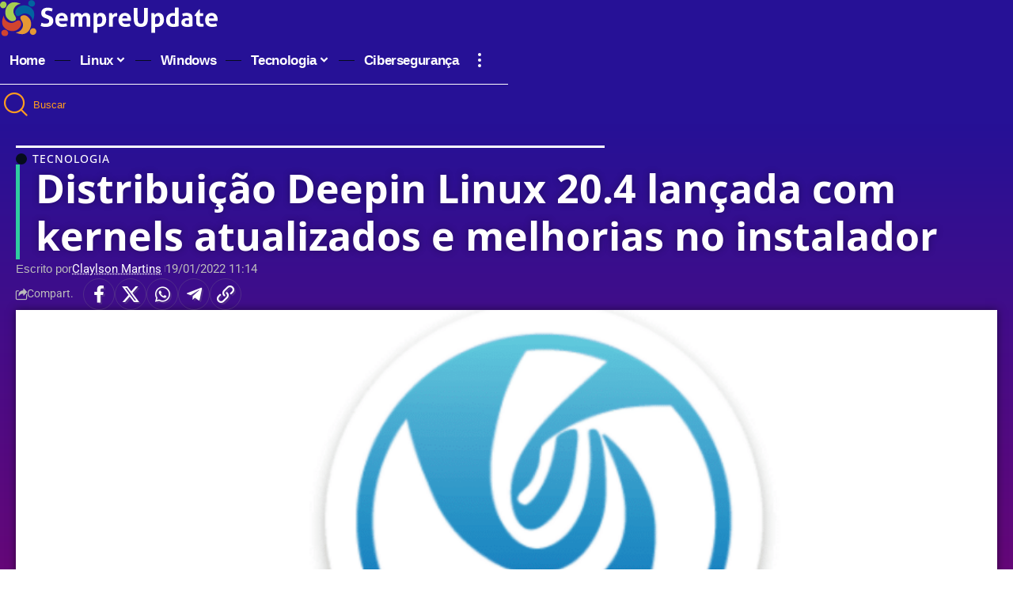

--- FILE ---
content_type: text/html; charset=UTF-8
request_url: https://sempreupdate.com.br/distribuicao-deepin-linux-20-4-lancada-com-kernels-atualizados-e-melhorias-no-instalador/
body_size: 51132
content:
<!DOCTYPE html>
<html lang="pt-BR" prefix="og: https://ogp.me/ns#">
<head>
    <meta charset="UTF-8" />
    <meta http-equiv="X-UA-Compatible" content="IE=edge" />
	<meta name="viewport" content="width=device-width, initial-scale=1.0" />
    <link rel="profile" href="https://gmpg.org/xfn/11" />
				<meta name="apple-mobile-web-app-capable" content="yes">
			<meta name="apple-mobile-web-app-status-bar-style" content="black-translucent">
			<meta name="apple-mobile-web-app-title" content="SempreUpdate">
			<link rel="preload" as="style" onload="this.onload=null;this.rel='stylesheet'" id="rb-preload-gfonts" href="https://sempreupdate.com.br/wp-content/cache/perfmatters/sempreupdate.com.br/fonts/5eb440398229.google-fonts.min.css" crossorigin><noscript><link rel="stylesheet" href="https://sempreupdate.com.br/wp-content/cache/perfmatters/sempreupdate.com.br/fonts/5eb440398229.google-fonts.min.css"></noscript><link rel="apple-touch-icon" href="https://uploads.sempreupdate.com.br/2025/07/ONhbOurW-projeto-512x512-1.webp" />
					<meta name="msapplication-TileColor" content="#ffffff">
			<meta name="msapplication-TileImage" content="https://uploads.sempreupdate.com.br/2025/07/ONhbOurW-projeto-512x512-1.webp" />
		<link rel='preconnect' href='https://uploads.sempreupdate.com.br' >
<link rel='preconnect' href='https://www.googletagmanager.com' >
<link rel='preconnect' href='https://www.google-analytics.com' >
<link rel='preconnect' href='https://pagead2.googlesyndication.com' >
<link rel='preconnect' href='https://tpc.googlesyndication.com' >
<link rel='preconnect' href='https://securepubads.g.doubleclick.net' >

<!-- Otimização dos mecanismos de pesquisa pelo Rank Math PRO - https://rankmath.com/ -->
<title>Distribuição Deepin Linux 20.4 lançada com kernels atualizados e melhorias no instalador | SempreUpdate</title><link rel="preload" href="https://uploads.sempreupdate.com.br/2024/06/logo-header-dark.svg" as="image" fetchpriority="high"><style id="perfmatters-used-css">:root{--color-black:#000;--color-white:#fafafa;--color-white-background-form:#08517c;--color-white-border:#ece8e8;--color-white-background:#fff;--color-white-hover:hsla(0,0%,100%,.1);--color-white-navbar:#fff;--color-blue:#08517c;--color-blue-i:#08517c;--color-blue-ii:#0a5588;--color-blue-iii:#328efe;--color-blue-dark:#0e395a;--color-blue-dark-i:#041929;--color-blue-dark-ii:#052034;--color-blue-hover:#00a0ff;--color-green:#5fb749;--color-orange:#e1922d;--color-red:#b82a26;--color-grey:hsla(0,0%,100%,.5);--color-grey-icons:grey;--color-grey-info:rgba(0,0,0,.5);--color-grey-border-button:rgba(0,0,0,.3);--color-gray-tag:rgba(14,57,90,.2);--color-text-footer:#0e395a;--color-label-footer:#b82a26;--color-border-button-categories:rgba(0,0,0,.1);--arrow-color:#052034;}html[data-theme=dark]{--color-black:#fff;--color-white:#041929;--color-white-background-form:#052035;--color-white-border:#052034;--color-white-background:#052034;--color-white-hover:hsla(0,0%,100%,.1);--color-white-navbar:#052034;--color-blue:#052034;--color-blue-i:#fff;--color-blue-ii:#fff;--color-blue-iii:#007efa;--color-blue-dark:#fff;--color-blue-hover:#00a0ff;--color-red:#b82a26;--color-grey:hsla(0,0%,100%,.5);--color-grey-icons:hsla(0,0%,100%,.3);--color-grey-info:hsla(0,0%,100%,.5);--color-grey-border-button:hsla(0,0%,100%,.3);--color-gray-tag:rgba(14,57,90,.2);--color-text-footer:#052034;--color-label-footer:#00a0ff;--color-border-button-categories:hsla(0,0%,100%,.2);--arrow-color:#fff;}body{background-color:#fbfffd;}html{overflow-x:hidden;}:root{--g-color:#ff184e;--body-fcolor:#282828;--effect:all .2s cubic-bezier(.32,.74,.57,1);--timing:cubic-bezier(.32,.74,.57,1);--shadow-12:rgba(0,0,0,.12);--shadow-20:rgba(0,0,0,.02);--round-3:3px;--height-34:34px;--height-40:40px;--padding-40:0 40px;--round-5:5px;--round-7:7px;--shadow-7:rgba(0,0,0,.07);--dark-accent:#191c20;--dark-accent-0:rgba(25,28,32,0);--dark-accent-90:rgba(25,28,32,.95);--meta-b-fcolor:var(--body-fcolor);--nav-color:var(--body-fcolor);--subnav-color:var(--body-fcolor);--nav-color-10:rgba(0,0,0,.08);--subnav-color-10:rgba(0,0,0,.08);--meta-b-fspace:normal;--meta-b-fstyle:normal;--meta-b-fweight:600;--meta-b-transform:none;--nav-bg:#fff;--nav-bg-from:#fff;--nav-bg-to:#fff;--nav-bg-glass:rgba(255,255,255,.47);--nav-bg-glass-from:rgba(255,255,255,.47);--nav-bg-glass-to:rgba(255,255,255,.47);--subnav-bg:#fff;--subnav-bg-from:#fff;--subnav-bg-to:#fff;--indicator-bg-from:#ff0084;--indicator-bg-to:#2c2cf8;--audio-color:#ffa052;--dribbble-color:#fb70a6;--excerpt-color:#666;--fb-color:#89abfc;--live-color:#fe682e;--gallery-color:#729dff;--ig-color:#7e40b6;--linkedin-color:#007bb6;--bsky-color:#4ca2fe;--pin-color:#f74c53;--flipboard-color:#f52828;--privacy-color:#fff;--review-color:#ffc300;--soundcloud-color:#fd794a;--vk-color:#07f;--telegam-color:#649fdf;--twitter-color:#00151c;--medium-color:#000;--threads-color:#000;--video-color:#ffc300;--vimeo-color:#44bbe1;--ytube-color:#ef464b;--whatsapp-color:#00e676;--g-color-90:rgba(255,24,78,.9);--absolute-dark:#242424;--body-family:"Oxygen",sans-serif;--btn-family:"Encode Sans Condensed",sans-serif;--cat-family:"Oxygen",sans-serif;--dwidgets-family:"Oxygen",sans-serif;--h1-family:"Encode Sans Condensed",sans-serif;--h2-family:"Encode Sans Condensed",sans-serif;--h3-family:"Encode Sans Condensed",sans-serif;--h4-family:"Encode Sans Condensed",sans-serif;--h5-family:"Encode Sans Condensed",sans-serif;--h6-family:"Encode Sans Condensed",sans-serif;--input-family:"Encode Sans Condensed",sans-serif;--menu-family:"Encode Sans Condensed",sans-serif;--meta-family:"Encode Sans Condensed",sans-serif;--submenu-family:"Encode Sans Condensed",sans-serif;--tagline-family:"Encode Sans Condensed",sans-serif;--btn-fcolor:inherit;--h1-fcolor:inherit;--h2-fcolor:inherit;--h3-fcolor:inherit;--h4-fcolor:inherit;--h5-fcolor:inherit;--h6-fcolor:inherit;--input-fcolor:inherit;--meta-fcolor:#666;--body-fsize:16px;--btn-fsize:12px;--cat-fsize:10px;--dwidgets-fsize:13px;--excerpt-fsize:14px;--h1-fsize:40px;--h2-fsize:28px;--h3-fsize:22px;--h4-fsize:16px;--h5-fsize:14px;--h6-fsize:13px;--headline-fsize:45px;--input-fsize:14px;--menu-fsize:17px;--meta-fsize:13px;--submenu-fsize:13px;--tagline-fsize:28px;--body-fspace:normal;--btn-fspace:normal;--cat-fspace:.07em;--dwidgets-fspace:0;--h1-fspace:normal;--h2-fspace:normal;--h3-fspace:normal;--h4-fspace:normal;--h5-fspace:normal;--h6-fspace:normal;--input-fspace:normal;--menu-fspace:-.02em;--meta-fspace:normal;--submenu-fspace:-.02em;--tagline-fspace:normal;--body-fstyle:normal;--btn-fstyle:normal;--cat-fstyle:normal;--dwidgets-fstyle:normal;--h1-fstyle:normal;--h2-fstyle:normal;--h3-fstyle:normal;--h4-fstyle:normal;--h5-fstyle:normal;--h6-fstyle:normal;--input-fstyle:normal;--menu-fstyle:normal;--meta-fstyle:normal;--submenu-fstyle:normal;--tagline-fstyle:normal;--body-fweight:400;--btn-fweight:700;--cat-fweight:700;--dwidgets-fweight:600;--h1-fweight:700;--h2-fweight:700;--h3-fweight:700;--h4-fweight:700;--h5-fweight:700;--h6-fweight:600;--input-fweight:400;--menu-fweight:600;--meta-fweight:400;--submenu-fweight:500;--tagline-fweight:400;--flex-gray-15:rgba(136,136,136,.15);--flex-gray-40:rgba(136,136,136,.4);--flex-gray-7:rgba(136,136,136,.07);--dribbble-hcolor:#ff407f;--fb-hcolor:#1f82ec;--ig-hcolor:#8823b6;--linkedin-hcolor:#006ab1;--bsky-hcolor:#263544;--pin-hcolor:#f60c19;--flipboard-hcolor:#e00a0a;--soundcloud-hcolor:#ff5313;--vk-hcolor:#005f8c;--telegam-hcolor:#3885d9;--twitter-hcolor:#13b9ee;--threads-hcolor:#5219ff;--medium-hcolor:#ffb600;--vimeo-hcolor:#16b1e3;--ytube-hcolor:#fc161e;--whatsapp-hcolor:#00e537;--tumblr-color:#32506d;--tumblr-hcolor:#1f3143;--indicator-height:4px;--nav-height:60px;--alight:#ddd;--solid-light:#fafafa;--em-mini:.8em;--rem-mini:.8rem;--transparent-nav-color:#fff;--swiper-navigation-size:44px;--tagline-s-fsize:22px;--wnav-size:20px;--em-small:.92em;--rem-small:.92rem;--bottom-spacing:35px;--box-spacing:5%;--el-spacing:12px;--body-transform:none;--btn-transform:none;--cat-transform:uppercase;--dwidgets-transform:none;--h1-transform:none;--h2-transform:none;--h3-transform:none;--h4-transform:none;--h5-transform:none;--h6-transform:none;--input-transform:none;--menu-transform:none;--meta-transform:none;--submenu-transform:none;--tagline-transform:none;--awhite:#fff;--solid-white:#fff;--max-width-wo-sb:100%;--alignwide-w:1600px;--bookmark-color:#62b088;--bookmark-color-90:rgba(98,176,136,.95);--slider-nav-dcolor:inherit;--heading-color:var(--body-fcolor);--heading-sub-color:var(--g-color);--meta-b-family:var(--meta-family);--bottom-border-color:var(--flex-gray-15);--column-border-color:var(--flex-gray-15);--counter-zero:decimal-leading-zero;}[data-theme='dark'],.light-scheme{--body-fcolor:#fff;--h1-fcolor:#fff;--h2-fcolor:#fff;--h3-fcolor:#fff;--h4-fcolor:#fff;--h5-fcolor:#fff;--h6-fcolor:#fff;--headline-fcolor:#fff;--shadow-12:rgba(0,0,0,.4);--shadow-20:rgba(0,0,0,.2);--shadow-7:rgba(0,0,0,.3);--dark-accent:#0e0f12;--dark-accent-0:rgba(14,15,18,0);--dark-accent-90:rgba(14,15,18,.95);--meta-b-fcolor:#fff;--nav-bg:#131518;--nav-bg-from:#131518;--nav-bg-to:#131518;--nav-bg-glass:rgba(255,255,255,.07);--nav-bg-glass-from:rgba(255,255,255,.07);--nav-bg-glass-to:rgba(255,255,255,.07);--excerpt-color:#ddd;--nav-color:#fff;--subnav-color:#fff;--nav-color-10:rgba(255,255,255,.08);--subnav-color-10:rgba(255,255,255,.08);--input-fcolor:#fff;--meta-fcolor:#bbb;--tagline-fcolor:#fff;--flex-gray-15:rgba(136,136,136,.25);--flex-gray-7:rgba(136,136,136,.09);--solid-light:#333;--solid-white:#191c20;--twitter-color:#fff;--medium-color:#fff;--threads-color:#fff;--heading-color:var(--body-fcolor);--heading-sub-color:var(--g-color);}[data-theme='dark']{--subnav-bg:#191c20;--subnav-bg-from:#191c20;--subnav-bg-to:#191c20;}body:not([data-theme='dark']) [data-mode='dark'],body[data-theme='dark'] [data-mode='default'],body .light-scheme [data-mode='default'],.mfp-hide,.is-hidden{display:none !important;}body .light-scheme [data-mode='dark']{display:inherit !important;}[data-theme='dark'] input::placeholder,.light-scheme input::placeholder{color:var(--alight);}html,body,div,span,applet,object,iframe,h1,h2,h3,h4,h5,h6,blockquote,p,pre,a,abbr,acronym,address,big,cite,code,del,dfn,em,font,ins,kbd,q,s,samp,small,strike,strong,sub,sup,tt,var,dl,dt,dd,ol,ul,li,fieldset,form,label,legend,table,caption,tbody,tfoot,thead,tr,th,td{font-family:inherit;font-size:100%;font-weight:inherit;font-style:inherit;line-height:inherit;margin:0;padding:0;vertical-align:baseline;border:0;outline:0;}html{font-size:var(--body-fsize);overflow-x:hidden;-ms-text-size-adjust:100%;-webkit-text-size-adjust:100%;text-size-adjust:100%;}body{font-family:var(--body-family);font-size:var(--body-fsize);font-weight:var(--body-fweight);font-style:var(--body-fstyle);line-height:max(var(--body-fheight,1.7),1.4);display:block;margin:0;letter-spacing:var(--body-fspace);text-transform:var(--body-transform);color:var(--body-fcolor);background-color:var(--solid-white);}*{-moz-box-sizing:border-box;-webkit-box-sizing:border-box;box-sizing:border-box;}:before,:after{-moz-box-sizing:border-box;-webkit-box-sizing:border-box;box-sizing:border-box;}.site-outer{position:relative;display:block;overflow:clip;max-width:100%;}.site-wrap,.site-content{position:relative;display:block;margin:0;padding:0;}.site-wrap{z-index:1;min-height:45vh;}button,hr,input{overflow:visible;}[type=checkbox],[type=radio],legend{box-sizing:border-box;padding:0;}[type=checkbox]{cursor:pointer;}figure{display:block;margin:0;}a{text-decoration:none;color:inherit;background-color:transparent;}b,strong{font-weight:700;}.tax-accordion-sub,.hidden,[hidden],template,audio:not([controls]){display:none;}img{max-width:100%;height:auto;vertical-align:middle;border-style:none;-webkit-object-fit:cover;object-fit:cover;}button,input,optgroup,select,textarea{text-transform:none;color:inherit;outline:none !important;}.screen-reader-text,.screen-reader-text span,.ui-helper-hidden-accessible{position:absolute;overflow:hidden;clip:rect(1px,1px,1px,1px);width:1px;height:1px;margin:-1px;padding:0;word-wrap:normal !important;border:0;clip-path:inset(50%);-webkitcolorip-path:inset(50%);}[type=reset],[type=submit],button,html [type=button]{-webkit-appearance:button;}[type=button]::-moz-focus-inner,[type=reset]::-moz-focus-inner,[type=submit]::-moz-focus-inner,button::-moz-focus-inner{padding:0;border-style:none;}[type=button]:-moz-focusring,[type=reset]:-moz-focusring,[type=submit]:-moz-focusring,button:-moz-focusring{outline:ButtonText dotted 1px;}:-webkit-autofill{-webkit-box-shadow:0 0 0 30px #fafafa inset;}[type='number']::-webkit-inner-spin-button,[type='number']::-webkit-outer-spin-button{height:auto;}[type='search']::-webkit-search-cancel-button,[type='search']::-webkit-search-decoration{-webkit-appearance:none;}::-webkit-file-upload-button{font:inherit;-webkit-appearance:button;}.clearfix:before,.clearfix:after{display:table;clear:both;content:" ";}input:disabled,select:disabled,textarea:disabled{opacity:.5;background-color:rgba(255,203,51,.19);}h1,.h1{font-family:var(--h1-family);font-size:var(--h1-fsize);font-weight:var(--h1-fweight);font-style:var(--h1-fstyle);line-height:var(--h1-fheight,1.2);letter-spacing:var(--h1-fspace);text-transform:var(--h1-transform);}h1{color:var(--h1-fcolor);}h2,.h2{font-family:var(--h2-family);font-size:var(--h2-fsize);font-weight:var(--h2-fweight);font-style:var(--h2-fstyle);line-height:var(--h2-fheight,1.25);letter-spacing:var(--h2-fspace);text-transform:var(--h2-transform);}h2{color:var(--h2-fcolor);}h3,.h3{font-family:var(--h3-family);font-size:var(--h3-fsize);font-weight:var(--h3-fweight);font-style:var(--h3-fstyle);line-height:var(--h3-fheight,1.3);letter-spacing:var(--h3-fspace);text-transform:var(--h3-transform);}h3{color:var(--h3-fcolor);}h4,.h4{font-family:var(--h4-family);font-size:var(--h4-fsize);font-weight:var(--h4-fweight);font-style:var(--h4-fstyle);line-height:var(--h4-fheight,1.45);letter-spacing:var(--h4-fspace);text-transform:var(--h4-transform);}.h5,h5{font-family:var(--h5-family);font-size:var(--h5-fsize);font-weight:var(--h5-fweight);font-style:var(--h5-fstyle);line-height:var(--h5-fheight,1.5);letter-spacing:var(--h5-fspace);text-transform:var(--h5-transform);}h6,.h6{font-family:var(--h6-family);font-size:var(--h6-fsize);font-weight:var(--h6-fweight);font-style:var(--h6-fstyle);line-height:var(--h6-fheight,1.5);letter-spacing:var(--h6-fspace);text-transform:var(--h6-transform);}h1.entry-title{font-size:var(--title-size,var(--h1-fsize));}h2.entry-title{font-size:var(--title-size,var(--h2-fsize));}h3.entry-title{font-size:var(--title-size,var(--h3-fsize));}.p-categories{font-family:var(--cat-family);font-size:var(--cat-fsize);font-weight:var(--cat-fweight);font-style:var(--cat-fstyle);letter-spacing:var(--cat-fspace);text-transform:var(--cat-transform);}.is-meta,.meta-text,.rss-date,.widget_rss cite,.woocommerce-result-count,.woocommerce-ordering select,.s-logout-link,.story-content-overlay__date,.story-content-overlay__author{font-family:var(--meta-family);font-size:var(--meta-fsize);font-weight:var(--meta-fweight);font-style:var(--meta-fstyle);letter-spacing:var(--meta-fspace);text-transform:var(--meta-transform);}.meta-label,.tipsy-inner,.product_meta{font-family:var(--meta-family);font-weight:var(--meta-fweight);font-style:var(--meta-fstyle);letter-spacing:var(--meta-fspace);text-transform:var(--meta-transform);color:var(--meta-fcolor);}figcaption,.wp-caption-text{font-family:var(--meta-family);font-size:var(--meta-fsize);font-weight:var(--meta-fweight);font-style:var(--meta-fstyle);letter-spacing:var(--meta-fspace);text-transform:var(--meta-transform);}.is-meta{color:var(--meta-fcolor);}.meta-author,.meta-bold{font-family:var(--meta-b-family);font-size:var(--meta-b-fsize,inherit);font-weight:var(--meta-b-fweight);font-style:var(--meta-b-fstyle);letter-spacing:var(--meta-b-fspace);text-transform:var(--meta-b-transform);}input[type='text'],input[type='tel'],input[type='password'],input[type='email'],input[type='url'],input[type='search'],input[type='number'],textarea,.select2-results,.select2-selection__rendered{font-family:var(--input-family);font-size:var(--input-fsize);font-weight:var(--input-fweight);font-style:var(--input-fstyle);letter-spacing:var(--input-fspace);text-transform:var(--input-transform);color:var(--input-fcolor);}input[type='submit'],button,.button,.is-btn,a.show-post-comment,a.comment-reply-link,.pagination-wrap,.rbbsl a > span,.cta-buttons,.widget_block .wp-block-search [type='submit'],.web-stories-list__archive-link a,.comment-list .comment-reply-title small a,.elementor-widget-button{font-family:var(--btn-family);font-size:var(--btn-fsize);font-weight:var(--btn-fweight);font-style:var(--btn-fstyle);letter-spacing:var(--btn-fspace);text-transform:var(--btn-transform);}.main-menu > li > a,.more-col .widget-heading,.elementor-widget-wp-widget-nav_menu h5,.woocommerce-MyAccount-navigation{font-family:var(--menu-family);font-size:var(--menu-fsize);font-weight:var(--menu-fweight);font-style:var(--menu-fstyle);line-height:1.5;letter-spacing:var(--menu-fspace);text-transform:var(--menu-transform);}.main-menu .sub-menu > .menu-item a,.user-dropdown a,.more-col .menu a,.collapse-footer-menu a,.elementor-widget-container .menu a{font-family:var(--submenu-family);font-size:var(--submenu-fsize);font-weight:var(--submenu-fweight);font-style:var(--submenu-fstyle);line-height:1.25;letter-spacing:var(--submenu-fspace);text-transform:var(--submenu-transform);color:var(--subnav-color);}.mobile-menu > li > a{font-family:"Encode Sans Condensed",sans-serif;font-size:1.1rem;font-weight:400;font-style:normal;line-height:1.5;letter-spacing:-.02em;text-transform:none;}.mobile-menu .sub-menu a,.logged-mobile-menu a{font-family:"Encode Sans Condensed",sans-serif;font-size:14px;font-weight:700;font-style:normal;line-height:1.5;text-transform:none;}.s-title{font-family:var(--headline-family,var(--h1-family));font-size:var(--headline-fsize,var(--h1-fsize));font-weight:var(--headline-fweight,var(--h1-fweight));font-style:var(--headline-fstyle,var(--h1-fstyle));line-height:var(--headline-fheight,var(--h1-fheight,1.2));letter-spacing:var(--headline-fspace,var(--h1-fspace));text-transform:var(--headline-transform,var(--h1-transform));color:var(--headline-fcolor,var(--h1-fcolor));}.s-title:not(.fw-headline){font-size:var(--headline-s-fsize,var(--h1-fsize));}.heading-title > *{font-family:var(--heading-family,inherit);font-size:var(--heading-fsize,inherit);font-weight:var(--heading-fweight,inherit);font-style:var(--heading-fstyle,inherit);letter-spacing:var(--heading-fspace,inherit);text-transform:var(--heading-transform,inherit);}.heading-tagline > *{font-size:var(--subheading-fsize,inherit);}.heading-tagline > .heading-tagline-label{font-family:var(--subheading-family,inherit);font-weight:var(--subheading-fweight,inherit);font-style:var(--subheading-fstyle,inherit);line-height:var(--subheading-fheight,1.5);margin:0;padding:0;letter-spacing:var(--subheading-fspace,inherit);text-transform:var(--subheading-transform,inherit);}.description-text,.story-content-overlay__excerpt,.p-wrap .entry-summary{font-family:var(--excerpt-family,inherit);font-size:var(--excerpt-fsize);font-weight:var(--excerpt-fweight,inherit);font-style:var(--excerpt-fstyle,inherit);letter-spacing:var(--excerpt-fspace,inherit);text-transform:var(--excerpt-transform,inherit);line-height:var(--excerpt-fheight,var(--body-fheight,1.7));}.p-wrap .entry-summary{color:var(--excerpt-color);column-count:var(--excerpt-columns,1);column-gap:var(--excerpt-gap,1.5em);}input[type='text'],input[type='tel'],input[type='password'],input[type='email'],input[type='url'],input[type='search'],input[type='number']{line-height:max(var(--input-fheight),24px);max-width:100%;padding:12px 20px;transition:var(--effect);white-space:nowrap;border:var(--input-border,none);border-radius:var(--round-3);outline:none !important;background-color:var(--input-bg,var(--flex-gray-7));-webkit-box-shadow:none !important;box-shadow:none !important;}input[type='file']{font-size:var(--rem-small);}input::file-selector-button{font-size:var(--em-small);padding:8px 20px;cursor:pointer;transition:var(--effect);color:var(--btn-accent,var(--awhite));border:none;border-radius:var(--round-7);background-color:var(--btn-primary,var(--g-color));}input:hover::file-selector-button{opacity:.7;}input[type='submit'],.is-btn,.button,div:where(.entry-content) button{line-height:var(--height-40);padding:var(--padding-40);cursor:pointer;transition:var(--effect);white-space:nowrap;color:var(--btn-accent,var(--awhite));border:none;border-radius:var(--round-3);outline:none !important;background:var(--btn-primary,var(--g-color));-webkit-box-shadow:none;box-shadow:none;}.rb-container,.rb-s-container,.rb-wide-container,.rb-small-container{position:static;display:block;width:100%;max-width:var(--rb-width,1280px);margin-right:auto;margin-left:auto;}.edge-padding{padding-right:20px;padding-left:20px;}.rb-section ul,.rb-section ol,.menu-item,.sidebar-menu ul{list-style:none;}h1,h2,h3,h4,h5,h6,.h1,.h2,.h3,.h4,.h5,.h6,p{-ms-word-wrap:break-word;word-wrap:break-word;}.light-scheme{color:var(--awhite);--pagi-bg:var(--solid-light);}input:-webkit-autofill,input:-webkit-autofill:hover,input:-webkit-autofill:focus,input:-webkit-autofill:active{transition:background-color 999999s ease-in-out 0s;}.block-inner{display:flex;flex-flow:row wrap;flex-grow:1;row-gap:var(--bottom-spacing);}.is-gap-20 .block-inner{margin-right:-20px;margin-left:-20px;--colgap:20px;}.block-inner > *{flex-basis:100%;width:100%;padding-right:var(--colgap,0);padding-left:var(--colgap,0);}[class*='is-gap-'] > .block-inner > *{padding-right:var(--colgap,0);padding-left:var(--colgap,0);}.is-bg .icon-facebook{background-color:var(--fb-color);}.is-bg .icon-facebook:hover{background-color:var(--fb-hcolor);box-shadow:0 3px 12px var(--fb-hcolor);}.is-bg .icon-twitter{background-color:var(--twitter-color);}.is-bg .icon-twitter:hover{background-color:var(--twitter-hcolor);box-shadow:0 3px 12px var(--twitter-hcolor);}.is-bg .icon-linkedin{background-color:var(--linkedin-color);}.is-bg .icon-linkedin:hover{background-color:var(--linkedin-hcolor);box-shadow:0 3px 12px var(--linkedin-hcolor);}.is-bg .icon-whatsapp{background-color:var(--whatsapp-color);}.is-bg .icon-whatsapp:hover{background-color:var(--whatsapp-hcolor);box-shadow:0 3px 12px var(--whatsapp-hcolor);}.is-bg .icon-telegram{background-color:var(--telegam-color);}.is-bg .icon-telegram:hover{background-color:var(--telegam-hcolor);box-shadow:0 3px 12px var(--telegam-hcolor);}.is-bg .icon-reddit{background-color:#ff4500;}.is-bg .icon-reddit:hover{background-color:#e02200;box-shadow:0 3px 12px #e02200;}.is-bg .icon-email{background-color:#efab68;}.is-bg .icon-email:hover{background-color:#ff9c38;box-shadow:0 3px 12px #ff9c38;}.is-bg .icon-copy{background-color:#66bbbf;}.is-bg .icon-copy:hover{background-color:#38787a;box-shadow:0 3px 12px #38787a;}.header-social-list a:hover,.footer-social-list a:hover{transform:scale(1.2);}.is-bg{color:var(--awhite);}.is-bg *{color:inherit;}.rb-loader{font-size:10px;position:relative;display:none;overflow:hidden;width:3em;height:3em;transform:translateZ(0);animation:spin-loader .8s infinite linear;text-indent:-9999em;color:var(--g-color);border-radius:50%;background:currentColor;background:linear-gradient(to right,currentColor 10%,rgba(255,255,255,0) 50%);}.rb-loader:before{position:absolute;top:0;left:0;width:50%;height:50%;content:"";color:inherit;border-radius:100% 0 0 0;background:currentColor;}.rb-loader:after{position:absolute;top:0;right:0;bottom:0;left:0;width:75%;height:75%;margin:auto;content:"";opacity:.5;border-radius:50%;background:var(--solid-white);}@keyframes spin-loader{0%{transform:rotate(0deg);}100%{transform:rotate(360deg);}}@keyframes spin-loader-1{0%,100%{transform:rotate(0deg);}30%{transform:rotateY(360deg);}70%{transform:rotateX(360deg);}}@keyframes spin-opacity{0%,100%{opacity:0;}60%{opacity:1;}}.opacity-animate,.the-logo a,.hovering-fade .p-featured img,.gallery-slider-nav img{transition:opacity .2s var(--timing);}.is-relative,.holder-wrap,.logged-status-avatar,.rb-twitter-wrap .rb-tweet-header,.mfp-content > *,.intro-content a,.block-covid-data,.cbox,.a-card,.p-center .counter-holder,.p-wrap,.p-content,.main-menu .sub-menu li,.menu-has-child-flex,.bypostauthor,.single-post-outer.has-continue-reading .single-sidebar,.sfoter-sec,.hl-point,.ulightbox-holder,.main-menu > li,.heading-title{position:relative;}.icon-holder,.notification-icon-inner,.a-card-name,.widget_rss .widget-heading,.rb-popup-center .mfp-container{display:flex;align-items:center;}.elementor-widget-container > [class^='web-stories-']{margin:0;}[class^='web-stories-']{--ws-font-size-title:var(--h3-fsize);--ws-font-size-circle-title:var(--h4-fsize);--ws-font-size-excerpt:var(--excerpt-fsize);--ws-font-size-author-date:var(--meta-fsize);}.rbi,[class^='rbi-'],[class='rbi-']{font-family:"ruby-icon" !important;font-weight:normal;font-style:normal;font-variant:normal;text-transform:none;-webkit-font-smoothing:antialiased;-moz-osx-font-smoothing:grayscale;speak:none;}.rbi-search:before{content:"";}.rbi-email:before{content:"";}.rbi-share:before{content:"";}.rbi-tag:before{content:"";}.rbi-facebook:before{content:"";}.rbi-instagram:before{content:"";}.rbi-linkedin:before{content:"";}.rbi-reddit:before{content:"";}.rbi-telegram:before{content:"";}.rbi-twitter:before{content:"";}.rbi-whatsapp:before{content:"";}.rbi-youtube:before{content:"";}.rbi-cright:before{content:"";}.rbi-rss:before{content:"B";}.rbi-link-o:before{content:"";}.rbi-link:before{content:"";}.rbi-show:before{content:"";}.rbi-more:before{content:"";}.rbi-gnews:before{content:"";}.rbi-wavy:before{content:"";}@keyframes swiper-preloader-spin{100%{transform:rotate(360deg);}}.header-wrap{position:relative;display:block;}.header-mobile{display:none;}.navbar-left,.navbar-right,.navbar-center{display:flex;align-items:stretch;flex-flow:row nowrap;}.navbar-left{flex-grow:1;}.the-logo img{width:100%;max-width:100%;}.more-section-outer .more-trigger,.logo-sec{padding-top:15px;padding-bottom:15px;}.e-social-holder{display:inline-flex;align-items:center;flex-flow:row wrap;gap:0 var(--icon-spacing,0);}.header-social-list a,.footer-social-list a{display:inline-flex;align-items:center;padding-right:5px;padding-left:5px;transition:var(--effect);}.is-logo-svg img{width:auto;height:999px;object-fit:contain;}.the-logo a:hover,.logo-wrap a:hover img{opacity:.7;}.navbar-right > *{position:static;display:flex;align-items:center;height:100%;}.navbar-outer .navbar-right > *{color:var(--nav-color);}.main-menu .sub-menu,.header-dropdown{position:absolute;z-index:9999;top:-9999px;right:auto;left:0;display:block;visibility:hidden;min-width:210px;margin-top:20px;list-style:none;transition:top 0s,opacity .2s var(--timing),margin .2s var(--timing);pointer-events:none;opacity:0;border-radius:var(--sm-border-radius,var(--round-5));}.mega-dropdown,.flex-dropdown{position:absolute;z-index:888;top:-9999px;right:auto;left:-10%;display:block;min-width:180px;margin-top:20px;cursor:auto;transition:top 0s ease .2s,opacity .2s var(--timing),margin .2s var(--timing) .2s;pointer-events:none;opacity:0;background:transparent;}.more-section-inner{overflow:clip;width:var(--more-width,auto);max-width:100vw;pointer-events:auto;color:var(--subnav-color);border-radius:var(--round-7);background:var(--subnav-bg);background:-webkit-linear-gradient(left,var(--subnav-bg-from) 0%,var(--subnav-bg-to) 100%);background:linear-gradient(to right,var(--subnav-bg-from) 0%,var(--subnav-bg-to) 100%);box-shadow:0 4px 30px var(--shadow-7);}.more-section .heading-title > *{color:var(--subnav-color);}.main-menu > li:hover > .sub-menu,.main-menu > li:hover > .header-dropdown,.header-dropdown-outer.dropdown-activated .header-dropdown{top:calc(100% - 1px);bottom:auto;visibility:visible;max-width:1240px;margin-top:0;pointer-events:auto;opacity:1;}.main-menu .sub-menu .sub-menu{top:-10px;left:100%;margin-top:0;margin-left:20px;}.main-menu .sub-menu li:hover > .sub-menu{left:calc(100% - 5px);visibility:visible;margin-left:0;pointer-events:auto;opacity:1;}.main-menu-wrap,.notification-icon,.sponsor-inner{display:flex;}.main-menu{display:flex;align-items:center;flex-flow:row wrap;row-gap:5px;}.menu-item a > span{font-size:inherit;font-weight:inherit;font-style:inherit;position:relative;display:inline-flex;align-items:center;letter-spacing:inherit;column-gap:var(--m-icon-spacing,.3em);}.main-menu > li > a{position:relative;display:flex;align-items:center;flex-wrap:nowrap;cursor:pointer;height:var(--nav-height);padding-right:var(--menu-item-spacing,12px);padding-left:var(--menu-item-spacing,12px);white-space:nowrap;color:var(--nav-color);}.main-menu .sub-menu{padding:10px 0;background:var(--subnav-bg);background:-webkit-linear-gradient(left,var(--subnav-bg-from) 0%,var(--subnav-bg-to) 100%);background:linear-gradient(to right,var(--subnav-bg-from) 0%,var(--subnav-bg-to) 100%);box-shadow:var(--sm-shadow,0 4px 30px var(--shadow-12));}.menu-ani-1 .main-menu .sub-menu a,.menu-ani-3 .main-menu .sub-menu a{border-left:var(--subnav-border,3px) solid transparent;}.sub-menu > .menu-item a,.user-dropdown a{display:flex;align-items:center;width:100%;padding:7px 20px;}.is-pagi-text .pagination-trigger i,.heading-tagline i,.sub-menu > .menu-item a,.user-dropdown a,.more-section a,.elementor-widget-container .menu a,.menu-ani-2 .rb-menu > .menu-item > a > span,a.meta-author,.collapse-activated .burger-icon > span,.heading-tagline a,.mobile-menu-trigger i:before,.rb-bookmark i,.heading-title a,.rb-twitter-wrap a,.share-action,.logged-in-as a,.rb-review-stars i{transition:var(--effect);}.sub-menu > .menu-item a:hover,.user-dropdown a:hover,.elementor-widget-container .menu a:hover{color:var(--subnav-color-h,var(--g-color));border-color:currentColor;background-color:var(--subnav-bg-h,var(--flex-gray-7));}.more-section a:hover,.more-section .menu a:hover{color:var(--more-color-h,var(--g-color));background-color:transparent;}.main-menu > .menu-item.menu-item-has-children > a > span{padding-right:2px;}.main-menu > .menu-item.menu-item-has-children > a:after,.logged-welcome:after{font-family:"ruby-icon";font-size:var(--rem-mini);content:"";transition:transform .2s var(--timing),color .2s var(--timing);will-change:transform;}.main-menu > .menu-item.menu-item-has-children:hover > a:after,.header-dropdown-outer.dropdown-activated .logged-welcome:after{transform:rotate(-180deg);}.main-menu .sub-menu .menu-item.menu-item-has-children > a:after{font-family:"ruby-icon";font-size:var(--meta-fsize);line-height:1;margin-right:0;margin-left:auto;content:"";}span.menu-sub-title{font-size:min(var(--meta-fsize),.9em);line-height:1;position:relative;left:auto;display:inline-flex;justify-content:center;margin-top:-.75em;margin-left:2px;padding:2px 5px;vertical-align:top;white-space:nowrap;color:var(--subnav-color);border-radius:var(--round-3);background-color:var(--flex-gray-15);}.rb-menu > li > a .menu-sub-title{color:var(--nav-color);}.sidebar-menu,.sidebar-menu .sub-menu > .menu-item a{justify-content:var(--menu-align,initial);text-align:var(--menu-align,initial);color:var(--sb-menu-color,currentColor);}.sidebar-menu .sub-menu > .menu-item a{padding:var(--sidebar-menu-spacing,5px) 20px;background-color:transparent;color:inherit;}.is-vertical > li:first-child > a{border-color:transparent;}.wnav-holder{padding-right:5px;padding-left:5px;}.wnav-icon{font-size:var(--wnav-size);}.w-header-search .header-search-form{width:340px;max-width:100%;margin-bottom:0;padding:5px;}.w-header-search .search-form-inner{border:none;}.rb-search-form{position:relative;width:100%;}.rb-search-form input[type='text']{padding-left:0;}.rb-search-submit{position:relative;display:flex;}.rb-search-submit input[type='submit']{padding:0;opacity:0;}.rb-search-submit i{font-size:var(--icon-size,inherit);line-height:1;position:absolute;top:1px;bottom:0;left:0;display:flex;align-items:center;justify-content:flex-end;width:100%;padding-right:max(.4em,10px);transition:var(--effect);pointer-events:none;color:var(--input-fcolor,currentColor);}.rb-search-form .search-icon{display:flex;flex-shrink:0;}.search-icon > *{font-size:var(--icon-size,inherit);margin-right:max(.4em,10px);margin-left:max(.4em,10px);color:var(--input-fcolor,currentColor);fill:var(--input-fcolor,currentColor);}.header-search-label{line-height:1;display:inline-flex;margin-left:7px;}.rb-search-submit:hover i{color:var(--g-color);opacity:1;}.search-form-inner{position:relative;display:flex;align-items:center;border:1px solid var(--flex-gray-15);border-radius:var(--round-5);}.header-wrap .search-form-inner{border-color:var(--subnav-color-10);}.mobile-collapse .search-form-inner{border-color:var(--submbnav-color-10,var(--flex-gray-15));}.rb-search-form .search-text{flex-grow:1;}.rb-search-form input{width:100%;padding:.6em 0;border:none;background:none;}.rb-search-form input::placeholder{opacity:.8;color:inherit;}.navbar-right{position:relative;flex-shrink:0;}.header-dropdown-outer,.newsletter-box-bg{position:static;}.gallery-popup-trigger,.featured-lightbox-trigger,.dropdown-trigger{cursor:pointer;}.header-dropdown{right:0;left:auto;overflow:hidden;min-width:200px;color:var(--subnav-color);background:var(--subnav-bg);background:-webkit-linear-gradient(left,var(--subnav-bg-from) 0%,var(--subnav-bg-to) 100%);background:linear-gradient(to right,var(--subnav-bg-from) 0%,var(--subnav-bg-to) 100%);box-shadow:0 4px 30px var(--shadow-12);}.header-dropdown .menu-item-icon{font-size:.92em;min-width:1.2em;}.menu-ani-1 .rb-menu > .menu-item > a > span{transition:color .2s var(--timing);}.menu-ani-1 .rb-menu > .menu-item > a > span:before{position:absolute;bottom:-1px;left:0;width:0;height:3px;content:"";transition:width 0s var(--timing),background-color .2s var(--timing);background-color:transparent;}.menu-ani-1 .rb-menu > .menu-item > a > span:after{position:absolute;right:0;bottom:-1px;width:0;height:3px;content:"";transition:width .2s var(--timing);background-color:var(--nav-color-h-accent,var(--g-color));}.rb-menu > .menu-item > a:hover > span,.menu-ani-1 .rb-menu > .menu-item > a:hover:after{color:var(--nav-color-h,inherit);}.menu-ani-1 .rb-menu > .menu-item > a:hover > span:before{width:100%;transition:width .2s var(--timing);background-color:var(--nav-color-h-accent,var(--g-color));}.menu-ani-1 .rb-menu > .menu-item > a:hover > span:after,.menu-ani-1 .header-transparent .rb-menu > .menu-item > a:hover > span:after{width:100%;transition:width 0s var(--timing);background-color:transparent;}.is-divider-slash .rb-menu > li,.is-divider-pipe .rb-menu > li,.is-divider-pipe-2 .rb-menu > li,.is-divider-hyphen .rb-menu > li,.is-divider-dot .rb-menu > li,.is-divider-dot-2 .rb-menu > li{display:inline-flex;align-items:center;}.is-divider-hyphen .rb-menu > li:not(:first-child):before{display:inline-flex;width:20px;content:"";border-bottom:1px solid var(--divider-color,var(--g-color));}.burger-icon{position:relative;display:block;width:24px;height:16px;color:var(--mbnav-color,var(--nav-color,inherit));}.burger-icon > span{position:absolute;left:0;display:block;height:2px;transition:all .4s var(--timing);border-radius:2px;background-color:currentColor;}.burger-icon > span:nth-child(1){top:0;width:100%;}.burger-icon > span:nth-child(2){top:50%;width:65%;margin-top:-1px;}.burger-icon > span:nth-child(3){top:auto;bottom:0;width:40%;}@keyframes heartbeat{0%{transform:scale(1);}50%{transform:scale(1.2);}100%{transform:scale(1);}}.menu-has-child-mega-columns{position:relative;display:flex;align-items:center;cursor:pointer;}.more-trigger{line-height:0;height:100%;transition:var(--effect);color:var(--nav-color);}.more-section-outer .more-trigger{padding-right:var(--menu-item-spacing,12px);padding-left:var(--menu-item-spacing,12px);}.more-section-outer .more-trigger:hover,.more-section-outer.dropdown-activated .more-trigger{color:var(--g-color);}.dots-icon{display:flex;align-items:center;flex-flow:column nowrap;justify-content:space-between;height:18px;transition:var(--effect);}.more-trigger:hover .dots-icon,.dropdown-activated .dots-icon{transform:scaleY(1.2);}.dots-icon > span{display:block;width:4px;height:4px;border-radius:200%;background-color:currentColor;}.more-content{padding:30px 20px 10px 20px;}.collapse-footer{padding:15px;background-color:var(--subnav-color-10);}.more-section .header-search-form{min-width:320px;margin-bottom:25px;}.header-search-form .h5{display:block;margin-bottom:10px;}.live-search-response{position:relative;overflow:hidden;}.is-form-layout .live-search-response{position:absolute;z-index:1000;top:calc(100% + 2px);right:0;left:0;display:none;color:var(--body-color);border-top:none;border-radius:var(--round-5);background:var(--subnav-bg);background:-webkit-linear-gradient(left,var(--subnav-bg-from) 0%,var(--subnav-bg-to) 100%);background:linear-gradient(to right,var(--subnav-bg-from) 0%,var(--subnav-bg-to) 100%);box-shadow:0 4px 30px var(--shadow-12);}.more-content .live-search-response{color:var(--subnav-color);background:var(--subnav-bg);background:-webkit-linear-gradient(left,var(--subnav-bg-from) 0%,var(--subnav-bg-to) 100%);background:linear-gradient(to right,var(--subnav-bg-from) 0%,var(--subnav-bg-to) 100%);}.live-search-animation.rb-loader{position:absolute;top:50%;right:10px;width:20px;height:20px;margin-top:-10px;opacity:0;color:var(--input-fcolor,currentColor);}.is-form-layout .search-form-inner{width:100%;border-color:var(--search-form-color,var(--flex-gray-15));}.is-form-layout .search-icon,.is-form-layout .rbi-cright{opacity:.5;}.is-form-layout .rbi-cright:before{content:"";font-size:var(--em-mini);}.collapse-footer > *{margin-bottom:12px;}.collapse-copyright{font-size:var(--rem-mini);opacity:.7;}.navbar-outer{position:relative;z-index:110;display:block;width:100%;}.is-mstick .navbar-outer:not(.navbar-outer-template){min-height:var(--nav-height);}@keyframes stick-animation{from{transform:translate3d(0,-100%,0);}to{transform:translate3d(0,0,0);}}.header-mobile-wrap{position:relative;z-index:99;flex-grow:0;flex-shrink:0;color:var(--mbnav-color,var(--nav-color));background:var(--mbnav-bg,var(--nav-bg));background:-webkit-linear-gradient(left,var(--mbnav-bg-from,var(--nav-bg-from)) 0%,var(--mbnav-bg-to,var(--nav-bg-to)) 100%);background:linear-gradient(to right,var(--mbnav-bg-from,var(--nav-bg-from)) 0%,var(--mbnav-bg-to,var(--nav-bg-to)) 100%);box-shadow:0 4px 30px var(--shadow-7);}.header-mobile-wrap .is-text-logo .logo-title > *,.header-mobile-wrap .navbar-right > *{color:inherit;}.mobile-logo-wrap{display:flex;flex-grow:0;margin:0;}.mobile-logo-wrap img{width:auto;max-height:var(--mlogo-height,var(--mbnav-height,42px));}.collapse-holder{display:block;overflow-y:auto;width:100%;}.mobile-collapse .header-search-form{margin-bottom:15px;}.mbnav{display:flex;align-items:center;flex-flow:row nowrap;min-height:var(--mbnav-height,42px);}.header-mobile-wrap .navbar-right{align-items:center;justify-content:flex-end;}.mbnav-center .navbar-left,.mbnav-center .navbar-right{flex-grow:0;flex-shrink:0;width:30%;}.mbnav-center .navbar-center{display:flex;justify-content:center;width:40%;}.mbnav-center .wnav-holder{padding-right:3px;padding-left:3px;}.mobile-toggle-wrap{display:flex;align-items:stretch;}.navbar-right .mobile-toggle-wrap{height:auto;}.navbar-right .mobile-toggle-wrap .burger-icon > span{right:0;left:auto;}.navbar-right .mobile-toggle-wrap .mobile-menu-trigger{padding-right:0;padding-left:10px;}.mobile-menu-trigger{display:flex;align-items:center;padding-right:10px;cursor:pointer;}.mobile-search-icon{padding:0 5px;}.mobile-collapse{z-index:0;display:flex;visibility:hidden;overflow:hidden;flex-grow:1;height:0;transition:opacity .3s var(--timing);opacity:0;}.mobile-collapse:not(.is-collapse-template){color:var(--submbnav-color,var(--subnav-color));background:var(--submbnav-bg,var(--subnav-bg));background:-webkit-linear-gradient(left,var(--submbnav-bg-from,var(--subnav-bg-from)) 0%,var(--submbnav-bg-to,var(--subnav-bg-to)) 100%);background:linear-gradient(to right,var(--submbnav-bg-from,var(--subnav-bg-from)) 0%,var(--submbnav-bg-to,var(--subnav-bg-to)) 100%);}.collapse-sections{position:relative;display:flex;flex-flow:column nowrap;width:100%;margin-top:20px;padding:20px;gap:15px;}.collapse-inner{position:relative;display:block;width:100%;padding-top:15px;}.collapse-inner > *:last-child{padding-bottom:150px;}.mobile-search-form .live-search-animation.rb-loader{top:8px;}.mobile-menu > li.menu-item-has-children:not(:first-child){margin-top:20px;}.mobile-menu > li > a{display:block;padding:10px 0;}.mobile-menu .sub-menu{display:flex;flex-flow:row wrap;padding-top:5px;border-top:1px solid var(--submbnav-color-10,var(--subnav-color-10));}.mobile-menu .sub-menu > *{flex:0 0 50%;}.mobile-menu .sub-menu a{display:block;width:100%;padding:7px 0;}.main-menu > li > a i,.mobile-qview i{min-width:1em;}.mobile-socials{display:flex;flex-flow:row wrap;}.mobile-socials:not(:first-child ){padding-top:15px;border-top:1px solid var(--flex-gray-15);}.mobile-socials a{font-size:16px;flex-shrink:0;padding:0 12px;}.p-wrap > *:not(:last-child),.grid-box > *:not(:last-child),.p-content > *:not(:last-child){margin-bottom:var(--el-spacing);}[class*="counter-el"]{position:relative;counter-increment:trend-counter;}[class*="counter-el"]:before{font-family:var(--h2-family);font-size:var(--counter-size,3.5rem);font-weight:var(--h2-fweight);font-style:var(--h2-fstyle);line-height:1;position:absolute;top:0;right:0;bottom:auto;left:auto;display:block;content:counter(trend-counter,var(--counter-zero));letter-spacing:var(--h2-fspace);pointer-events:none;opacity:var(--counter-opacity,.15);color:var(--counter-color,currentColor);}.p-top + [class*="counter-el"]:before{top:-1.5rem;}[class*="ict-inline"] [class*="counter-el"]:before{position:relative;top:auto;right:auto;bottom:auto;left:auto;display:inline;padding-right:min(7px,.3em);opacity:1;color:var(--counter-color,var(--g-color));}[class*="ict-circle"] [class*="counter-el"]:before{position:relative;top:auto;right:auto;bottom:auto;left:auto;display:inline-flex;align-items:center;height:calc(var(--counter-size,1em) * 1.4);min-width:calc(var(--counter-size,1em) * 1.4);justify-content:center;color:var(--counter-color,var(--awhite));opacity:1;margin-right:min(7px,.2em);margin-bottom:min(7px,.2em);background-color:var(--counter-bg,var(--g-color));border-radius:50%;padding:0;}.feat-holder{position:relative;max-width:100%;}.p-top,.p-categories{display:flex;align-items:stretch;flex-flow:row wrap;flex-grow:1;gap:3px;}.p-top .p-categories{flex-grow:0;}.p-featured{position:relative;display:block;overflow:hidden;padding-bottom:calc(var(--feat-ratio,60) * 1%);border-radius:var(--wrap-border,var(--round-3));}.hovering-scale .p-featured img{transition:transform .4s var(--timing);}.hovering-scale .p-wrap:hover .p-featured img{transform:scale(1.05);}.hovering-scale [class*=p-overlay-] .p-flink{overflow:clip;border-radius:var(--wrap-border,var(--round-3));}[class*='p-overlay-'] .p-featured{margin-bottom:0;border-radius:0;}.p-flink{position:absolute;z-index:1;top:0;right:0;bottom:0;left:0;display:block;}.p-featured img.featured-img,.i-ratio .s-feat img,.p-featured img{position:absolute;top:0;right:0;bottom:0;left:0;width:100%;height:100%;margin:0;object-fit:cover;object-position:var(--feat-position,center);}.p-meta{position:relative;display:block;}.meta-inner{display:flex;align-items:center;flex-flow:row wrap;gap:.2em max(3px,.6em);}.meta-el{display:inline-flex;align-items:center;flex-flow:row wrap;width:var(--meta-width,auto);gap:max(2px,.35em);}.meta-label{display:inline-flex;align-items:center;gap:max(2px,.35em);}span.entry-title{display:block;}.entry-title i{font-size:.9em;display:inline;margin-right:.2em;vertical-align:middle;color:var(--title-color,currentColor);}.p-url{font-size:inherit;line-height:inherit;position:relative;color:var(--title-color,inherit);text-underline-offset:min(3px,.1em);display:inline;}.sticky .entry-title a:before,.sticky .s-title:before{font-family:"ruby-icon";font-size:1em;margin-right:.3em;padding:0;content:"" !important;color:inherit;background:none;}.is-meta .meta-author a,.meta-tax a,.breadcrumb-inner a{transition:var(--effect);text-decoration-color:transparent;text-decoration-line:underline;text-underline-offset:min(4px,.175em);}.single-meta .meta-author-url,.is-meta a,.sponsor-brand-text{text-underline-offset:min(4px,.175em);}.single-meta .meta-author-url,.is-meta a:hover,.sponsor-link:hover .sponsor-brand-text,.breadcrumb-inner a:hover{text-decoration:underline solid;}.single-meta .meta-author-url:hover,a.nice-name:hover{color:var(--g-color);}.hover-ani-4 .p-url{transition:background-size .2s var(--timing);background-image:-webkit-gradient(linear,left top,left bottom,from(var(--title-e-hcolor,var(--g-color-90))),to(var(--title-e-hcolor,var(--g-color-90))));background-image:linear-gradient(var(--title-e-hcolor,var(--g-color-90)),var(--title-e-hcolor,var(--g-color-90)));background-repeat:no-repeat;background-position:0% 100%;background-size:100% 0%;}.hover-ani-4 .p-url:hover{color:var(--title-hcolor,currentColor);background-size:100% 30%;}@keyframes hover-ani-7{0%{background-size:0% 5px;-webkit-background-size:0% 5px;}50%{background-size:100% 5px;-webkit-background-size:100% 5px;background-position:bottom left;}51%{background-size:100% 5px;-webkit-background-size:100% 5px;background-position:bottom right;}100%{background-size:0% 5px;-webkit-background-size:0% 5px;background-position:bottom right;}}.p-category{font-family:inherit;font-weight:inherit;font-style:inherit;line-height:1;position:relative;z-index:1;display:inline-flex;color:var(--cat-fcolor,inherit);}[data-theme='dark'] .ecat-border .p-category,.light-scheme .ecat-border .p-category,.light-scheme.ecat-border .p-category,.ecat-border .light-scheme .p-category,[data-theme='dark'] .ecat-l-dot .p-category,.light-scheme .ecat-l-dot .p-category,.light-scheme.ecat-l-dot .p-category,.ecat-l-dot .light-scheme .p-category,[data-theme='dark'] .ecat-b-border .p-category,.light-scheme .ecat-b-border .p-category,.light-scheme.ecat-b-border .p-category,.ecat-b-border .light-scheme .p-category,[data-theme='dark'] .ecat-text .p-category,.light-scheme .ecat-text .p-category,.light-scheme.ecat-text .p-category,.ecat-text .light-scheme .p-category{color:var(--awhite);text-shadow:0 1px 1px var(--shadow-7);}.feat-holder + .p-top{padding-top:3px;--cat-icon-spacing:min(7px,.7em) 1.2em;}.ecat-l-dot .p-categories{gap:12px;}.ecat-l-dot .p-category:before{display:inline-flex;width:1em;height:1em;margin-right:7px;content:"";border-radius:50%;background-color:var(--cat-highlight,var(--g-color));}.ecat-l-dot .p-category{transition:var(--effect);vertical-align:middle;text-decoration:underline dotted transparent;text-shadow:none !important;}.ecat-l-dot .p-category:hover{text-decoration-color:var(--cat-highlight,currentColor);}.feat-holder .p-top{position:absolute;z-index:20;right:12px;bottom:10px;left:12px;margin-bottom:0;}.is-feat-right .p-wrap{flex-direction:row-reverse;}.list-holder{display:flex;align-items:center;flex-flow:row wrap;margin-right:var(--list-holder-margin,-15px);margin-left:var(--list-holder-margin,-15px);}.list-holder > *{flex-grow:1;width:100%;max-width:100%;padding-right:var(--list-holder-spacing,15px);padding-left:var(--list-holder-spacing,15px);}.s-title-sticky{display:none;align-items:center;flex-flow:row nowrap;flex-grow:1;max-width:100%;margin-left:10px;color:var(--nav-color);}.s-title-sticky-left{display:flex;align-items:center;flex-flow:row nowrap;flex-grow:1;padding-right:10px;}.sticky-share-list{display:flex;align-items:center;flex-flow:row nowrap;flex-shrink:0;height:100%;margin-right:0;margin-left:auto;padding-right:5px;padding-left:5px;}.sticky-share-list .t-shared-header{opacity:.5;}.sticky-title-label{font-size:var(--em-small);line-height:1;margin-right:7px;text-transform:uppercase;opacity:.5;}.sticky-title{line-height:var(--nav-height,inherit);display:block;overflow:hidden;width:100%;max-width:600px;white-space:nowrap;text-overflow:ellipsis;}.t-shared-header{font-size:var(--em-mini);display:inline-flex;margin-right:7px;white-space:nowrap;gap:5px;}.sticky-share-list-items{align-items:center;height:100%;}.block-wrap{position:relative;display:block;counter-reset:trend-counter;}.bottom-border .block-inner > *{padding-bottom:var(--bottom-spacing);}.bottom-border .block-inner > *:before{position:absolute;top:auto;right:var(--colgap,0);bottom:0;max-width:var(--bottom-border-width,100%);left:var(--colgap,0);height:1px;content:"";pointer-events:none;border-bottom:var(--bottom-border-thin,1px) var(--bottom-border-style,solid) var(--bottom-border-color);}.bottom-border.no-last-bb .block-inner > *:last-child:before{border-bottom:none;}.bottom-border.no-last-bb .block-inner > *:last-child{padding-bottom:0;}.heading-inner{position:relative;display:flex;align-items:center;flex-flow:row nowrap;width:100%;column-gap:10px;}.heading-title > *{position:relative;z-index:1;color:var(--heading-color,inherit);}.heading-title a:hover{opacity:.7;}.heading-tagline{line-height:1;display:flex;align-items:center;flex-flow:row nowrap;margin-left:auto;color:var(--heading-tagline-color,inherit);gap:5px;}.heading-tagline a:hover,.heading-tagline a:hover + i{opacity:.7;}.heading-layout-17 .heading-title,.heading-layout-18 .heading-title,.heading-layout-20 .heading-title,.heading-layout-21 .heading-title,.heading-layout-22 .heading-title,.heading-layout-23 .heading-title{display:flex;align-items:center;flex-flow:row nowrap;flex-grow:1;}.heading-layout-17 .heading-title:after{display:inline-flex;flex-grow:1;margin-left:var(--heading-spacing,10px);content:"";border-bottom:2px solid var(--heading-sub-color);}.heading-layout-17 .heading-tagline{margin-left:var(--heading-spacing,10px);}.archive-header.is-centered,.block-loader,.heading-layout-c3 .heading-title,.text-center,.wp-block-image .aligncenter figcaption,.block-simple-gallery.p-center,.centered-header .single-header,.yes-center.yes-wrap .smeta-bottom,.yes-center.yes-minimal .smeta-bottom,.page-header-2.is-centered,.cbox-4 .cbox-content,.cbox-5,.p-center .gallery-item-content{text-align:center;}.block-h .heading-title{line-height:1;margin-bottom:0;}.heading-title i{margin-right:5px;}.mobile-social-title,.privacy-content{flex-grow:1;}.logo-popup-outer{display:flex;width:100%;padding:40px 25px 25px;pointer-events:auto;border-radius:var(--round-5);background:var(--solid-white);box-shadow:0 10px 30px var(--shadow-12);}[data-theme='dark'] .select2-dropdown,[data-theme='dark'] .logo-popup-outer{background-color:var(--dark-accent);}.rb-user-popup-form{position:relative;max-width:var(--login-popup-w,350px);--popup-close-size:42px;}.login-popup-header{position:relative;display:block;margin-bottom:25px;padding-bottom:20px;text-align:center;}.login-popup-header:after{position:absolute;bottom:0;left:50%;display:block;width:30px;margin-left:-15px;content:"";border-bottom:6px dotted var(--g-color);}.logo-popup-logo{display:block;margin-bottom:20px;text-align:center;}.logo-popup-logo img{display:inline-block;width:auto;max-height:80px;object-fit:contain;}.rb-login-label{font-size:var(--rem-mini);display:block;margin-bottom:var(--llabel-spacing,7px);color:var(--llabel-color,var(--meta-fcolor));}.user-login-form label,.rb-login-label{color:var(--meta-fcolor);}.login-remember label{line-height:1;display:flex;align-items:center;margin-bottom:0;cursor:pointer;color:var(--meta-fcolor);gap:5px;}.login-remember label.rb-login-label:before{display:none;}.user-login-form{padding:var(--lform-padding,0);}.lostpassw-link,.login-form-footer{font-size:var(--rem-mini);}.lostpassw-link:hover{text-decoration:underline dotted;}.user-login-form form{display:flex;flex-flow:column nowrap;gap:var(--linput-spacing,15px);}.remember-wrap{display:flex;align-items:center;flex-flow:row wrap;justify-content:space-between;}.user-login-form input[type='checkbox']{margin:0;}.user-login-form input[type='text'],.user-login-form input[type='email'],.user-login-form input[type='password']{display:block;width:100%;border-radius:var(--round-5);}.user-login-form input[type='password']{padding-right:40px;}.rb-password-toggle{font-size:18px;position:absolute;z-index:1;top:0;right:0;bottom:0;display:flex;align-items:center;justify-content:center;width:40px;padding:12px 20px;cursor:pointer;text-align:center;}.user-login-form .login-submit{padding-top:10px;text-align:center;}@keyframes ani-shake{25%{transform:translateX(-10px);}75%{transform:translateX(10px);}100%{transform:translateX(0);}}.user-login-form input[type='submit']{font-size:calc(var(--btn-fsize) * 1.2);width:100%;max-width:var(--lbutton-width,100%);padding:var(--lbutton-padding,0);}.login-form-footer{display:flex;align-items:center;flex-flow:row nowrap;justify-content:center;margin-top:15px;}.login-form-footer a{font-weight:700;padding-left:5px;transition:var(--effect);}.login-form-footer a:hover,.s-logout-link:hover{text-decoration:underline dashed;opacity:1;color:var(--g-color);text-decoration-thickness:1px;}.page-header-inner .s-title,.page-header-inner .breadcrumb-wrap,.mega-col .p-wrap:last-child,.widget-p-listing .p-wrap:last-child,.collapse-footer > *:last-child,div.breadcrumb-absolute .breadcrumb-wrap{margin-bottom:0;}.widget_pages .page_item,.widget_meta li,.cat-item,.widget_archive li,.widget.widget_nav_menu .menu-item,.sidebar-menu .menu-item{position:relative;display:block;}.widget_archive > ul > li:last-child,.cat-item:last-child,.widget_pages > ul > li:last-child,.widget_meta > ul > li:last-child,.widget.widget_nav_menu ul.menu > li:last-child,.sidebar-menu > li:last-child{margin-bottom:0;}.widget.widget_nav_menu > li:first-child > a,.sidebar-menu > li:first-child > a{padding-top:0;padding-left:0;}.widget_pages a,.widget_meta a,.cat-item a,.tagcloud a,.wp-block-tagcoloroud a,.widget_archive a,.widget.widget_nav_menu a,.copyright-menu a,.woocommerce-widget-layered-nav-list li,.sidebar-menu a{font-family:var(--dwidgets-family);font-size:var(--dwidgets-fsize);font-weight:var(--dwidgets-fweight);font-style:var(--dwidgets-fstyle);position:relative;display:block;padding-top:var(--sidebar-menu-spacing,5px);padding-bottom:var(--sidebar-menu-spacing,5px);transition:var(--effect);letter-spacing:var(--dwidgets-fspace);text-transform:var(--dwidgets-transform);color:inherit;}.widget_pages a:hover,.widget_meta a:hover,.cat-item a:hover,.widget_archive a:hover,.widget.widget_nav_menu a:hover,.copyright-menu a:hover,.sidebar-menu a:hover > span{color:var(--g-color);}.widget_recent_entries a,.recentcomments a,a.rsswidget,.sidebar-menu a span,.popup-newsletter-footer a{position:relative;transition:var(--effect);}.is-icon-bg,.is-bg{--twitter-color:#00151c;--medium-color:#000;--threads-color:#000;}body:not([data-theme="dark"]).single{background-color:var(--s-body-bg,var(--solid-white));}.single-meta{display:flex;align-items:center;flex-flow:row nowrap;justify-content:space-between;width:100%;gap:15px;}.single-meta.yes-wrap{flex-flow:row wrap;}.smeta-in{display:flex;align-items:center;flex-flow:row nowrap;justify-content:flex-start;gap:12px;}.smeta-sec{display:flex;flex-flow:column-reverse nowrap;text-align:left;gap:.1em;}.is-meta-author-dot-l a.meta-author-url{text-decoration-style:dotted;text-decoration-thickness:1px;}.ulightbox{position:absolute;z-index:1000;top:-9999px;left:0;display:none;visibility:hidden;width:380px;max-width:calc(100vw - 40px);animation:none;letter-spacing:0;text-transform:none;opacity:0;}.ulightbox-inner{position:relative;z-index:1;margin-top:7px;padding:15px 20px;color:var(--body-fcolor);border-radius:var(--round-3);background:var(--toc-bg,var(--solid-white));box-shadow:0 5px 30px var(--shadow-7);}.ulightbox-inner:before{position:absolute;z-index:3;top:-5px;width:8px;height:8px;content:"";transform:rotate(45deg);color:var(--body-fcolor);background:var(--solid-white);box-shadow:0 5px 30px var(--shadow-7);}.ulightbox-footer{margin-top:10px;padding-top:10px;border-top:1px solid var(--flex-gray-15);}.ulightbox .ef-label{margin-right:auto;}@keyframes rbFadeIn{from{opacity:0;transform:translateY(-10px);}to{opacity:1;transform:translateY(0);}}.share-action i{text-shadow:2px 2px 0 var(--flex-gray-15);}.share-action.is-mobile.icon-whatsapp{display:flex;}.share-action.is-web.icon-whatsapp{display:none;}.smeta-extra{display:flex;align-items:center;flex-flow:row nowrap;flex-shrink:0;}.t-shared-sec{display:flex;align-items:center;}.sticky-share-list > *{line-height:1;display:flex;flex-flow:row nowrap;}.t-shared-sec > *:not(.t-shared-header){display:flex;flex-flow:row wrap;gap:3px;}.sticky-share-list .share-action,.t-shared-sec .share-action{font-size:max(1.05rem,15px);line-height:32px;display:inline-flex;justify-content:center;min-width:28px;}a.native-share-trigger{background-color:transparent;}a.native-share-trigger:hover{color:var(--g-color);}.native-share-trigger i{font-size:1.3em;}.yes-wrap .share-action{align-items:center;justify-content:center;width:40px;height:40px;padding:0;border:1px solid var(--flex-gray-15);border-radius:50%;}.menu-glass-effect.sticky-on .header-mobile-wrap,.page-list-item:last-child,.yes-wrap .native-share-trigger{border:none;}.yes-wrap .t-shared-header{margin-right:12px;}.yes-wrap > *,.yes-minimal > *{width:100%;}.s-cats,.s-breadcrumb,.s-title,.s-tagline,.single-meta{margin-bottom:15px;}.s-feat-outer{margin-bottom:30px;}.feat-caption{position:relative;display:flex;align-items:center;flex-flow:row wrap;flex-grow:1;justify-content:space-between;margin-top:7px;padding-bottom:5px;gap:5px;}.feat-caption .caption-text:before{position:relative;display:var(--caption-bdisplay,inline-flex);width:50px;height:1px;margin-right:12px;padding-top:.75em;content:"";vertical-align:top;border-bottom:1px solid var(--g-color);}.caption-text{font-size:min(var(--meta-fsize),13px);position:relative;display:block;text-transform:none;}.yes-cap-center .caption-text:before,.single-standard-6 .feat-caption .caption-text:before,.rbbsl a > span{display:none;}.s-feat img,.s-feat-holder img{display:block;width:100%;object-fit:cover;}.ubox-header{display:flex;align-items:center;flex-flow:row wrap;width:100%;gap:10px;}.author-avatar{width:50px;height:50px;}.bio-avatar img,.author-avatar img{width:100%;height:100%;border-radius:50%;object-fit:cover;}.usocials{display:flex;align-items:center;flex-flow:row nowrap;gap:.7em;}.usocials a{font-size:min(17px,1rem);padding:0 2px;transition:var(--effect);text-decoration:none;}.usocials a:hover{text-decoration:none;color:var(--g-color);}.ef-label{line-height:1;color:var(--meta-fcolor);}.efoot{position:relative;display:flex;flex-flow:column nowrap;width:100%;padding-top:calc(2rem + 2px);row-gap:10px;}.efoot:before{position:absolute;top:0;left:0;width:50px;height:3px;content:"";border-radius:var(--round-7);background-color:currentColor;}.efoot-bar{display:flex;align-items:center;flex-flow:row wrap;width:100%;gap:4px;}.efoot-bar *{font-size:min(14px,1em);}.blabel{display:inline-flex;align-items:center;margin-right:3px;letter-spacing:0;gap:5px;}.efoot a,.efoot-label{display:inline-flex;padding:1px 10px;transition:var(--effect);border-radius:var(--round-3);}.efoot-commas a,.efoot-commas .efoot-label{line-height:1.7;padding:0;}.efoot-commas a:not(:last-child):after,.efoot-label:not(:last-child):after{content:",";}.efoot:not(.efoot-commas) a:hover{color:var(--awhite);border-color:var(--g-color);background-color:var(--g-color);}.efoot-commas a:hover{color:var(--g-color);}[data-theme='dark'] .efoot-commas a:hover{opacity:.7;color:var(--awhite);}@keyframes reaction-spinner{to{transform:rotate(360deg);}}.e-shared-sec{display:flex;align-items:center;flex-flow:row nowrap;}.rbbsl{font-size:18px;display:flex;flex-flow:row wrap;justify-content:flex-end;margin-left:auto;gap:5px;}.rbbsl > *{line-height:var(--height-40);display:inline-flex;flex-flow:row nowrap;justify-content:center;min-width:42px;padding:0 12px;border-radius:var(--round-3);background-color:var(--flex-gray-7);gap:7px;}.entry-sec{position:relative;padding-top:37px;padding-bottom:35px;}.entry-sec:before,.entry-newsletter:before,.review-footer > *:not(.review-action):before,.top-divider:before{position:absolute;z-index:1;top:0;right:0;left:0;overflow:hidden;height:3px;content:"";background-image:linear-gradient(to right,var(--flex-gray-15) 20%,transparent 21%,transparent 100%);background-image:-webkit-linear-gradient(right,var(--flex-gray-15) 20%,transparent 21%,transparent 100%);background-repeat:repeat-x;background-position:0 0;background-size:5px;}.collapse-sections:before{position:absolute;z-index:1;top:0;right:0;left:0;overflow:hidden;height:3px;content:"";background-image:linear-gradient(to right,var(--submbnav-color-10,var(--subnav-color-10)) 20%,transparent 21%,transparent 100%);background-image:-webkit-linear-gradient(right,var(--submbnav-color-10,var(--subnav-color-10)) 20%,transparent 21%,transparent 100%);background-repeat:repeat-x;background-position:0 0;background-size:5px;}.e-shared-sec.entry-sec{padding-top:18px;padding-bottom:15px;}.e-shared-header{display:flex;align-items:center;flex-flow:row nowrap;}.light-scheme .sponsor-label,[data-theme='dark'] .sponsor-label,.e-shared-sec .native-share-trigger{color:var(--awhite);}[class*='elementor-widget-foxiz-overlay-'],[class*='elementor-widget-foxiz-ad'],[class*='elementor-widget-foxiz-categories'],[class*='elementor-widget-foxiz-lightbox'],[class*='input-col-'],.wp-block-archives-dropdown select,.logo-popup,.user-login-form form > *,.reaction-content,.page-featured img,.comment-form input[type='text'],.comment-form input[type='email'],.comment-form input[type='url'],.wp-block-video video{width:100%;}.review-intro .meta-description,.e-shared-header i,.data-item-icon{margin-right:7px;}.sfoter-sec > .block-h{margin-bottom:20px;}.page-header-1 img,.page-header-4 img,.widget-mc .newsletter-fw,.rb-accordion .elementor-accordion,.single-standard-1 .s-feat img,.single-standard-2 .s-feat img,.single-standard-7 .s-feat img,.single-standard-8 .s-feat img,.stemplate-feat img,.e-tax-feat img{border-radius:var(--round-5);}.e-ct-outer > *{margin-bottom:30px;}.page-header,.page-featured,.rbct{position:relative;display:block;}.has-lsl .s-ct-inner{display:flex;flex-flow:row nowrap;}.l-shared-sec-outer{position:relative;flex-shrink:0;padding-right:30px;padding-bottom:40px;}.e-ct-outer{flex-grow:1;min-width:0;max-width:var(--s-content-width,100%);margin-right:auto;margin-left:auto;}.l-shared-sec{display:flex;flex-flow:column nowrap;font-size:18px;position:sticky;position:-webkit-sticky;top:12px;transition:top .3s ease;will-change:top;gap:10px;align-items:center;}.l-shared-items{display:flex;align-items:center;flex-flow:column nowrap;border-radius:var(--round-5);background:var(--toc-bg,var(--solid-white));box-shadow:0 5px 30px var(--shadow-7);}.l-shared-sec .share-action{line-height:48px;display:inline-flex;justify-content:center;width:48px;border-radius:var(--round-5);}.l-shared-header{display:flex;align-items:center;flex-flow:column wrap;}.l-shared-header i{font-size:18px;}[data-theme='dark'] .rbtoc,[data-theme='dark'] .ulightbox-inner,[data-theme='dark'] .s-hl-2,[data-theme='dark'] .related-sec,[data-theme='dark'] .l-shared-items{background-color:var(--toc-bg,var(--dark-accent));}.elementor-widget-text-editor p:not(:last-child),.elementor-text-editor p:not(:last-child),.elementor-widget-container .rbtoc,.elementor-widget-container.inline-single-ad,.elementor-widget-container .related-sec,.rbct > *,.comment-content > *,.wp-block-column > *,.rb-text > *:where(:not(:last-child)){margin-block-start:0;margin-block-end:var(--cp-spacing,1.5rem);}.wp-block-heading,.rbct > h2,.rbct > h3,.rbct > h4,.rbct > h5,.rbct > h6,.rb-text h1,.rb-text h2,.rb-text h3,.rb-text h4,.rb-text h5,.rb-text h6{margin-block-start:0;margin-block-end:calc(var(--cp-spacing,1.5rem) * .6);}.s-feat-outer.stemplate-feat,.p-wrap.lightbox-gallery-item .p-featured,.spon-qview .sponsor-meta,.rbct > *:last-child,.comment-content > *:last-child,.wp-block-column > *:last-child,.rbct .clearfix{margin-bottom:0;}.rbct figure{max-width:100%;height:auto;}img.aligncenter,.rbct p img.aligncenter,.rbct > *.aligncenter,.entry-summary > *.aligncenter{margin-right:auto;margin-left:auto;}.rbct input[type='password']{line-height:1;min-width:40%;margin-left:20px;}.aligncenter{display:block;margin-right:auto;margin-left:auto;}.wp-block-image{max-width:100%;margin-right:0;margin-left:0;}.wp-block-image img,.wp-block-image.alignfull img{max-width:100%;}.wp-block-image .aligncenter{display:table;margin-right:auto;margin-left:auto;}.image-caption,.wp-caption-text,.gallery-caption,.rbct .wp-block-audio figcaption,.rbct .wp-block-video figcaption,.rbct .wp-block-image figcaption,.rbct .wp-block-embed figcaption{font-size:min(var(--meta-fsize),13px);margin:0;padding-top:5px;text-transform:none;}figcaption:not(:empty):before,.wp-caption-text:before{display:var(--caption-bdisplay,inline-block);width:30px;height:.3em;margin-right:7px;content:"";border-top:1px solid;}.wp-block-image:not(.is-style-rounded) img{border-radius:var(--round-3);}.wp-block-image figure{margin:0;}.wp-block-image .aligncenter > figcaption,.wp-block-image .alignleft > figcaption,.wp-block-image .alignright > figcaption,.wp-block-image.is-resized > figcaption{display:table-caption;caption-side:bottom;}.single-post-outer.has-continue-reading,.elementor-widget-foxiz-single-featured,.rbct > :last-child.wp-block-image,.no-overflow{overflow:clip;}.rbct a.button{display:inline-block;}.rbct img,.rbct video,.comment-content img{max-width:100%;height:auto;}cite br,p:empty,.rbct p:empty,.comment-content p:empty{display:none;}.rbct figure a{border-bottom:none;}.rbct iframe{overflow:hidden;max-width:100%;margin-right:auto;margin-bottom:30px;margin-left:auto;}ul.wp-block-list,.rbct ul,.comment-content ul,.elementor-widget-text-editor ul,.rb-text ul{padding-left:var(--list-spacing,0);list-style:var(--list-style,circle) var(--list-position,inside);}.wp-block-list li ul,.rbct ul ul,.comment-content ul ul,.elementor-widget-text-editor ul ul,.rb-text ul ul{list-style:var(--child-list-style,disc) outside;}.rbct li > ol,.rbct li > ul,.comment-content li > ol,.comment-content li > ul,.elementor-widget-text-editor li > ol,.elementor-widget-text-editor li > ul{padding-top:.5rem;padding-left:2.5rem;}.comment-content li,.rbct li,.elementor-widget-text-editor li{position:relative;margin-bottom:.5rem;}.rbct a:where(:not(.p-url):not(button):not(.p-category):not(.is-btn):not(.table-link-depth):not(.wp-block-button__link):not(.no-link):not(.h-link)),.elementor-widget-text-editor p a,.textwidget a:where(:not(.p-url)){font-weight:var(--hyperlink-weight,700);font-style:var(--hyperlink-style,normal);transition:var(--effect);color:var(--hyperlink-color,inherit);text-decoration-color:var(--hyperlink-line-color,transparent);text-decoration-line:underline;text-underline-offset:min(4px,.175em);}.rbct a:where(:not(.p-url):not(button):not(.p-category):not(.is-btn):not(.table-link-depth):not(.wp-block-button__link):not(.no-link):not(.h-link)):hover,.elementor-widget-text-editor p a:hover,.textwidget a:where(:not(.p-url)){color:var(--g-color);text-decoration-color:var(--g-color);}.wp-block-heading a{text-decoration-color:currentColor !important;}button,.button,.faux-button,.rbct .wp-block-button__link,.wp-block-file .wp-block-file__button,.rbct input[type='button'],.rbct input[type='reset'],.rbct input[type='submit']{text-decoration:none;}.rbct > p > img{margin-top:1rem;margin-bottom:1rem;}.rbct *::selection{background:#cfddf0;}[data-theme='dark'] .rbct *::selection{background:#3e4c5f;}.font-resizer-trigger{display:inline-flex;align-items:center;flex-flow:row nowrap;padding-left:5px;transition:var(--effect);}.font-resizer-trigger:after{font-family:"ruby-icon" !important;font-size:9px;padding-left:1px;content:"";}.bio-description{font-size:var(--rem-small);display:block;margin-top:12px;}.ulightbox .bio-description{font-size:var(--excerpt-fsize);color:var(--excerpt-color);}.nname-info{display:inline-flex;gap:.25em;}.verified-tick{font-size:1.2em;margin-top:-.3em;color:var(--verified-color,#4caf50);}.ef-label:not(:first-child):before{margin-right:.7em;content:"/";opacity:.5;}.footer-copyright{position:relative;display:block;}.footer-copyright .copyright *{font-size:inherit;}.copyright-inner{font-size:var(--meta-fsize);display:flex;flex-flow:row nowrap;padding:15px 0;border-top:1px solid var(--flex-gray-15);}.footer-etemplate .copyright-inner{border-top:none;}.copyright-inner > *:last-child:is(.copyright){margin-right:auto;margin-left:auto;}.copyright{opacity:.7;}.copyright-menu{display:flex;flex-flow:row nowrap;flex-grow:0;margin-left:auto;}.copyright-menu > li{line-height:1;position:relative;display:flex;align-items:center;}.copyright-menu > li:before{position:relative;display:flex;width:4px;height:4px;margin-right:10px;margin-left:10px;content:"";opacity:.2;background:currentColor;}.copyright-menu > li:first-child:before{display:none;}.single-rb-etemplate ul,.single-rb-etemplate ol,ul.rb-list,ol.rb-list,.rbct .wp-block-gallery ul,.rbct .wp-block-gallery ol,.rbct .wp-block-archives,[class*='elementor-widget-wp-widget'] ol,[class*='elementor-widget-wp-widget'] ul{padding-left:0;list-style:none;}.footer-wrap{position:relative;z-index:0;display:block;}.footer-wrap:not(.footer-etemplate) > *:first-child:not(.footer-copyright){padding-top:50px;}.footer-wrap.left-dot:before{position:absolute;z-index:0;top:0;left:0;display:block;width:20%;height:50%;content:"";pointer-events:none;opacity:.2;background-image:radial-gradient(var(--body-fcolor) .75px,transparent .75px);background-size:16px 16px;}[data-theme='dark'] .footer-wrap.left-dot:before{opacity:.12;}.elementor-widget-text-editor a.h6,.elementor-widget-html a.h6{text-decoration:underline;text-decoration-color:var(--g-color);}#back-top:hover i,.swpm-logged-logout-link a:hover,a.show-post-comment:hover,a.page404-btn:hover,.wp-block-search [type='submit']:hover,.wp-block-search [type='submit']:active,a.page-numbers:hover,.page-links a.post-page-numbers:hover,.pagination-nextprev a:hover,.pagination-wrap:not(.pagination-nextprev):not(.page-links) a:hover span,.pagination-simple a:hover,.meta-like > span:hover,.p-readmore:hover,.tagcloud a:hover,.wp-block-tagcloud a:hover,.qlayout-2 .qlink a:hover,.qlayout-4 .qlink a:hover,input[type='submit']:hover,.is-btn:hover,.yt-trigger:hover,a.comment-reply-link:hover{transform:var(--btn-animation);color:var(--btn-accent-h,var(--awhite));border-color:var(--btn-primary-h,var(--g-color));background-color:var(--btn-primary-h,var(--g-color));box-shadow:var(--btn-shadow,0 3px 12px var(--btn-primary-h-90,var(--g-color-90)));}.light-scheme .plan-feature:before,[data-theme='dark'] .plan-feature:before,.light-scheme .t-shared-sec .share-action,[data-theme='dark'] .t-shared-sec .share-action,[data-theme='dark'] .l-shared-sec .share-action,[data-theme='dark'] .sticky-share-list .share-action,[data-theme='dark'] blockquote,[data-theme='dark'] blockquote *,.white-text *,[data-theme='dark'] a.native-share-trigger{color:var(--awhite);}.meta-author,.meta-bold,.meta-bookmark{color:var(--meta-b-fcolor,var(--body-fcolor));}@keyframes liveAnimation{0%{transform:scale(.5);opacity:.4;}80%{transform:scale(1.4);opacity:0;}90%{transform:scale(.5);opacity:0;}100%{transform:scale(.5);opacity:.4;}}@media (min-width: 768px){.list-holder,.flipped-yes .is-feat-left .p-wrap:nth-child(2n) .list-holder{flex-flow:row-reverse nowrap;}.list-feat-holder{flex-shrink:0;width:45%;max-width:45%;}.smeta-in .is-meta > *,.smeta-in .meta-text > *,.review-section .meta-text > *,.spon-qview .sponsor-label,.spon-qview .is-text,.ubox .nice-name{font-size:1.15em;}.has-lsl .e-ct-outer{max-width:var(--s-content-width,calc(100% - 78px));}.rbbsl a:nth-child(1) > span{display:inline-flex;}}@media (min-width: 768px) and (max-width: 1024px){.rb-tcol-1 > .block-inner > *{flex-basis:100%;width:100%;}.meta-el:not(.tablet-hide):not(.meta-avatar):not(.no-label):not(:last-child):after{display:inline-flex;width:var(--meta-style-w,1px);height:var(--meta-style-h,max(6px,.5em));margin-left:.25em;content:var(--meta-style-c,"");opacity:var(--meta-style-o,.3);border-radius:var(--meta-style-b,0);background-color:var(--meta-style-bg,var(--meta-fcolor));font-size:var(--meta-style-size,initial);}}@media (min-width: 1025px){.heading-title > *{font-size:var(--heading-size-desktop,var(--heading-fsize,inherit));}.s-feat-outer{margin-bottom:40px;}.s-title,.s-tagline,.s-breadcrumb,.single-standard-11 .s-feat-outer{margin-bottom:20px;}.ulightbox-holder:hover .ulightbox{top:100%;display:block;visibility:visible;animation:rbFadeIn .3s ease forwards;}.single-meta{margin-bottom:30px;}.meta-el:not(.meta-avatar):not(.no-label):not(:last-child):after{display:inline-flex;width:var(--meta-style-w,1px);height:var(--meta-style-h,max(6px,.5em));margin-left:max(1px,.25em);content:var(--meta-style-c,"");opacity:var(--meta-style-o,.3);border-radius:var(--meta-style-b,0);background-color:var(--meta-style-bg,var(--meta-fcolor));font-size:var(--meta-style-size,initial);}.feat-holder + .p-top{padding-top:4px;}.share-action.is-mobile{display:none;}.share-action.is-web{display:flex;}.elementor-column.rb-sticky{position:relative;align-items:flex-start;}.elementor-column.rb-sticky > *,.e-con.rb-sticky-last-widget .elementor-widget:last-child,.e-con.rb-sticky{position:-webkit-sticky;position:sticky;top:12px;transition:top .3s ease;will-change:top;}.admin-bar .sticky-sidebar .sidebar-inner,.admin-bar .l-shared-sec,.admin-bar .elementor-column.rb-sticky > *,.admin-bar .e-con.rb-sticky,.admin-bar .sticky-last-w .sidebar-inner > *:last-child:not([data-elementor-type='wp-post']:first-child),.admin-bar .sticky-last-w .sidebar-inner > [data-elementor-type='wp-post']:only-child .elementor-widget:last-child,.admin-bar .e-con.rb-sticky-last-widget .elementor-widget:last-child{top:44px;}.sticky-on .sticky-sidebar .sidebar-inner,.sticky-on .elementor-column.rb-sticky > *,.sticky-on .e-con.rb-sticky,.sticky-on .sticky-last-w .sidebar-inner > *:last-child:not([data-elementor-type='wp-post']:first-child),.sticky-on .sticky-last-w .sidebar-inner > [data-elementor-type='wp-post']:only-child .elementor-widget:last-child,.sticky-on .e-con.rb-sticky-last-widget .elementor-widget:last-child{top:calc(var(--nav-height) + 12px);}.sticky-on.admin-bar .sticky-sidebar .sidebar-inner,.sticky-on.admin-bar .elementor-column.rb-sticky > *,.sticky-on.admin-bar .e-con.rb-sticky,.sticky-on.admin-bar .sticky-last-w .sidebar-inner > *:last-child:not([data-elementor-type='wp-post']:first-child),.sticky-on.admin-bar .sticky-last-w .sidebar-inner > [data-elementor-type='wp-post']:only-child .elementor-widget:last-child,.sticky-on.admin-bar .e-con.rb-sticky-last-widget .elementor-widget:last-child{top:calc(var(--nav-height) + 44px);}.collapse-footer{padding:20px;}.e-ct-outer > *{margin-bottom:35px;}}@media (max-width: 1024px){:root{--masonry-column:2;--h1-fsize:34px;--h2-fsize:24px;--h3-fsize:20px;--headline-fsize:34px;--bottom-spacing:30px;}.none-mobile-sb .single-sidebar,.navbar-wrap,.header-template-inner,.logo-sec{display:none;}.header-mobile{z-index:1000;display:flex;flex-flow:column nowrap;}body:not(.yes-amp) .header-mobile{max-height:100vh;}.is-mstick .navbar-outer:not(.navbar-outer-template){min-height:var(--mbnav-height,42px);}}@media (max-width: 991px){.footer-wrap:not(.footer-etemplate) > *:first-child:not(.footer-copyright){padding-top:40px;}.single-meta{flex-flow:column-reverse nowrap;}.single-meta > *{width:100%;gap:10px;}.smeta-extra{justify-content:space-between;padding:7px 15px;border-radius:var(--round-5);background-color:var(--flex-gray-7);}.yes-minimal .smeta-extra,.yes-wrap .smeta-extra{padding:0;background-color:transparent;}.yes-wrap .share-action{width:34px;height:34px;}.sticky-share-list .share-action{font-size:14px;}}@media (max-width: 767px){:root{--height-34:28px;--height-40:34px;--padding-40:0 20px;--masonry-column:1;--h1-fheight:1.3;--h2-fheight:1.3;--h3-fheight:1.4;--bcrumb-fsize:11px;--body-fsize:15px;--btn-fsize:11px;--cat-fsize:10px;--dwidgets-fsize:12px;--eauthor-fsize:12px;--excerpt-fsize:13px;--h1-fsize:26px;--h2-fsize:21px;--h3-fsize:17px;--h4-fsize:15px;--h5-fsize:14px;--h6-fsize:14px;--headline-fsize:26px;--meta-fsize:12px;--tagline-fsize:17px;--rem-mini:.7rem;--tagline-s-fsize:17px;--el-spacing:10px;--rating-size:12px;--b-avatar-size:42px;--wnav-size:19px;--cat-icon-spacing:.5em 1em;}.meta-el:not(.mobile-hide):not(.meta-avatar):not(.no-label):not(:last-child):after{display:inline-flex;width:var(--meta-style-w,1px);height:var(--meta-style-h,max(6px,.5em));margin-left:.25em;content:var(--meta-style-c,"");opacity:var(--meta-style-o,.3);border-radius:var(--meta-style-b,0);background-color:var(--meta-style-bg,var(--meta-fcolor));font-size:var(--meta-style-size,initial);}.p-wrap .entry-summary{column-count:1;}.feat-holder + .p-top{--cat-icon-spacing:min(6px,.5em) 1em;}input[type='text'],input[type='tel'],input[type='password'],input[type='email'],input[type='url'],input[type='search'],input[type='number'],textarea{padding:7px 15px;}.rb-mcol-1 > .block-inner > *{flex-basis:100%;width:100%;}.rb-user-popup-form,.popup-newsletter{width:calc(100% - 40px);}.logo-popup-outer{padding:25px 20px 20px;}.p-content{flex-grow:1;}.copyright-inner{flex-direction:column-reverse;text-align:center;}.copyright-menu{flex-flow:row wrap;justify-content:center;margin-bottom:12px;margin-left:0;}.l-shared-sec-outer:not(.show-mobile),.single-post-infinite .l-shared-sec-outer.show-mobile,.l-shared-header{display:none;}.e-shared-header span{display:none;}.rbbsl{font-size:15px;}.rbbsl > *{min-width:40px;padding:0 10px;}.entry-sec{padding-top:27px;padding-bottom:25px;}.feat-caption .caption-text:before{width:30px;margin-right:10px;}.footer-wrap.left-dot:before{display:none;}[class*='ecat-bg-']:not(.is-m-list):not(.ecat-bg-3) .p-list-2 .p-top{position:relative;z-index:3;margin-top:calc(-2px - var(--el-spacing) - 1em);padding-left:7px;}.entry-sec:before,.review-footer > *:not(.review-action):before,.collapse-sections:before{height:2px;}.bio-description{font-size:var(--em-mini);}.usocials a{font-size:14px;}.author-avatar{width:36px;height:36px;}.nname-info .meta-label,.ef-label{display:none;}.p-list-1 .list-feat-holder,.p-list-2 .list-feat-holder{width:100% !important;min-width:100%;max-width:100% !important;margin-bottom:calc(var(--el-spacing) + 2px);}.t-shared-header .share-label{display:none;}}@media all{.is-stemplate .s-cats,.is-stemplate .s-breadcrumb,.is-stemplate .s-title,.is-stemplate .s-tagline,.is-stemplate .single-meta,.p-content > *:last-child{margin-bottom:0;}}@media (prefers-reduced-motion: no-preference){html{scroll-behavior:smooth;}}@font-face{font-family:"ruby-icon";font-display:swap;src:url("https://sempreupdate.com.br/wp-content/themes/foxiz/assets/css/../fonts/icons.woff2?ver=2.5.0") format("woff2");font-weight:normal;font-style:normal;}@media print{body[data-theme='dark']{--h1-fcolor:#000;--h2-fcolor:#000;--h3-fcolor:#000;--h4-fcolor:#000;--h5-fcolor:#000;--h6-fcolor:#000;--meta-fcolor:#000;--body-fcolor:#000;--meta-b-fcolor:#000;--headline-fcolor:#000;--tagline-fcolor:#000;}.single-sidebar,.header-wrap,.single-related,.footer-wrap,.single-popular,.efoot,.entry-bottom,.entry-newsletter,.featured-gallery-wrap,.breadcrumb-wrap,.s-cats,.l-shared-sec-outer,.entry-sec,.review-section,.s-ct .widget,.related-sec,.sqview,.t-shared-sec,.s-feat-holder img,.single-header-inner:before,.breadcrumb-absolute,.single-header-content:before,.featured-embed,.paudio-embed,.pvideo-embed,.tipsy,.top-site-ad,.ruby-table-contents,.single-meta .meta-avatar,.smeta-extra,.sfoter-sec,#back-top,.live-blog-interval,.ad-wrap,.gb-btn{display:none !important;}body .site-outer{margin-top:0 !important;}.single-header-content *,blockquote *,.smeta-sec *{color:#000 !important;}}.elementor-widget-divider{--divider-border-style:none;--divider-border-width:1px;--divider-color:#0c0d0e;--divider-icon-size:20px;--divider-element-spacing:10px;--divider-pattern-height:24px;--divider-pattern-size:20px;--divider-pattern-url:none;--divider-pattern-repeat:repeat-x;}.elementor-widget-divider .elementor-divider{display:flex;}.elementor-widget-divider .elementor-divider-separator{direction:ltr;display:flex;margin:0;}.elementor-widget-divider:not(.elementor-widget-divider--view-line_text):not(.elementor-widget-divider--view-line_icon) .elementor-divider-separator{border-block-start:var(--divider-border-width) var(--divider-border-style) var(--divider-color);}.elementor-widget-heading .elementor-heading-title[class*=elementor-size-]>a{color:inherit;font-size:inherit;line-height:inherit;}</style>
<meta name="description" content="Distribuição Deepin Linux 20.4 lançada com kernels atualizados e melhorias no instalador, além de outras mudanças importantes."/>
<meta name="robots" content="follow, index, max-snippet:-1, max-video-preview:-1, max-image-preview:large"/>
<link rel="canonical" href="https://sempreupdate.com.br/distribuicao-deepin-linux-20-4-lancada-com-kernels-atualizados-e-melhorias-no-instalador/" />
<meta property="og:locale" content="pt_BR" />
<meta property="og:type" content="article" />
<meta property="og:title" content="Distribuição Deepin Linux 20.4 lançada com kernels atualizados e melhorias no instalador | SempreUpdate" />
<meta property="og:description" content="Distribuição Deepin Linux 20.4 lançada com kernels atualizados e melhorias no instalador, além de outras mudanças importantes." />
<meta property="og:url" content="https://sempreupdate.com.br/distribuicao-deepin-linux-20-4-lancada-com-kernels-atualizados-e-melhorias-no-instalador/" />
<meta property="og:site_name" content="SempreUpdate" />
<meta property="article:publisher" content="https://www.facebook.com/sempreupdate" />
<meta property="article:author" content="claylsonfm" />
<meta property="article:tag" content="Deepin 20" />
<meta property="article:tag" content="Deepin 20.3" />
<meta property="article:tag" content="Deepin 20.4" />
<meta property="article:tag" content="Distribuição Linux" />
<meta property="article:tag" content="Linux 5.15 LTS" />
<meta property="article:section" content="Tecnologia" />
<meta property="og:updated_time" content="2022-01-19T11:14:45-03:00" />
<meta property="og:image" content="https://sempreupdate.com.br/wp-content/uploads/2022/01/9-39.png" />
<meta property="og:image:secure_url" content="https://sempreupdate.com.br/wp-content/uploads/2022/01/9-39.png" />
<meta property="og:image:width" content="1640" />
<meta property="og:image:height" content="924" />
<meta property="og:image:alt" content="Distribuição Deepin Linux V23 RC lançada com muitas novidades" />
<meta property="og:image:type" content="image/png" />
<meta property="article:published_time" content="2022-01-19T11:14:42-03:00" />
<meta property="article:modified_time" content="2022-01-19T11:14:45-03:00" />
<meta name="twitter:card" content="summary_large_image" />
<meta name="twitter:title" content="Distribuição Deepin Linux 20.4 lançada com kernels atualizados e melhorias no instalador | SempreUpdate" />
<meta name="twitter:description" content="Distribuição Deepin Linux 20.4 lançada com kernels atualizados e melhorias no instalador, além de outras mudanças importantes." />
<meta name="twitter:site" content="@sempreupdate" />
<meta name="twitter:creator" content="@cl4ylson" />
<meta name="twitter:image" content="https://sempreupdate.com.br/wp-content/uploads/2022/01/9-39.png" />
<meta name="twitter:label1" content="Escrito por" />
<meta name="twitter:data1" content="Claylson Martins" />
<meta name="twitter:label2" content="Tempo para leitura" />
<meta name="twitter:data2" content="2 minutos" />
<script type="application/ld+json" class="rank-math-schema-pro">{"@context":"https://schema.org","@graph":[{"@type":"Organization","@id":"https://sempreupdate.com.br/#organization","name":"SempreUpdate","sameAs":["https://www.facebook.com/sempreupdate","https://twitter.com/sempreupdate","https://www.instagram.com/sempreupdate/","https://t.me/sitesempreupdate","https://t.me/sempreupdate"],"logo":{"@type":"ImageObject","@id":"https://sempreupdate.com.br/#logo","url":"https://uploads.sempreupdate.com.br/2024/09/yoast-projeto-696x696-1.png","contentUrl":"https://uploads.sempreupdate.com.br/2024/09/yoast-projeto-696x696-1.png","caption":"SempreUpdate","inLanguage":"pt-BR"}},{"@type":"WebSite","@id":"https://sempreupdate.com.br/#website","url":"https://sempreupdate.com.br","name":"SempreUpdate","alternateName":"SU","publisher":{"@id":"https://sempreupdate.com.br/#organization"},"inLanguage":"pt-BR"},{"@type":"ImageObject","@id":"https://sempreupdate.com.br/wp-content/uploads/2022/01/9-39.png","url":"https://sempreupdate.com.br/wp-content/uploads/2022/01/9-39.png","width":"1640","height":"924","caption":"Distribui\u00e7\u00e3o Deepin Linux V23 RC lan\u00e7ada com muitas novidades","inLanguage":"pt-BR"},{"@type":"BreadcrumbList","@id":"https://sempreupdate.com.br/distribuicao-deepin-linux-20-4-lancada-com-kernels-atualizados-e-melhorias-no-instalador/#breadcrumb","itemListElement":[{"@type":"ListItem","position":"1","item":{"@id":"https://sempreupdate.com.br","name":"In\u00edcio"}},{"@type":"ListItem","position":"2","item":{"@id":"https://sempreupdate.com.br/tecnologia/","name":"Tecnologia"}},{"@type":"ListItem","position":"3","item":{"@id":"https://sempreupdate.com.br/distribuicao-deepin-linux-20-4-lancada-com-kernels-atualizados-e-melhorias-no-instalador/","name":"Distribui\u00e7\u00e3o Deepin Linux 20.4 lan\u00e7ada com kernels atualizados e melhorias no instalador"}}]},{"@type":"WebPage","@id":"https://sempreupdate.com.br/distribuicao-deepin-linux-20-4-lancada-com-kernels-atualizados-e-melhorias-no-instalador/#webpage","url":"https://sempreupdate.com.br/distribuicao-deepin-linux-20-4-lancada-com-kernels-atualizados-e-melhorias-no-instalador/","name":"Distribui\u00e7\u00e3o Deepin Linux 20.4 lan\u00e7ada com kernels atualizados e melhorias no instalador | SempreUpdate","datePublished":"2022-01-19T11:14:42-03:00","dateModified":"2022-01-19T11:14:45-03:00","isPartOf":{"@id":"https://sempreupdate.com.br/#website"},"primaryImageOfPage":{"@id":"https://sempreupdate.com.br/wp-content/uploads/2022/01/9-39.png"},"inLanguage":"pt-BR","breadcrumb":{"@id":"https://sempreupdate.com.br/distribuicao-deepin-linux-20-4-lancada-com-kernels-atualizados-e-melhorias-no-instalador/#breadcrumb"}},{"@type":"Person","@id":"https://sempreupdate.com.br/autor/claylsonfm/","name":"Claylson Martins","description":"Not\u00edcias e tutoriais sobre Linux","url":"https://sempreupdate.com.br/autor/claylsonfm/","image":{"@type":"ImageObject","@id":"https://secure.gravatar.com/avatar/32a7727dabec2d9ad4ffda7679e39720d4cca21b2efbbd6481700449dd9b1ea7?s=96&amp;d=mm&amp;r=g","url":"https://secure.gravatar.com/avatar/32a7727dabec2d9ad4ffda7679e39720d4cca21b2efbbd6481700449dd9b1ea7?s=96&amp;d=mm&amp;r=g","caption":"Claylson Martins","inLanguage":"pt-BR"},"sameAs":["claylsonfm","https://twitter.com/cl4ylson"],"worksFor":{"@id":"https://sempreupdate.com.br/#organization"}},{"@type":"NewsArticle","headline":"Distribui\u00e7\u00e3o Deepin Linux 20.4 lan\u00e7ada com kernels atualizados e melhorias no instalador | SempreUpdate","keywords":"Distribui\u00e7\u00e3o Deepin Linux 20.4 lan\u00e7ada","datePublished":"2022-01-19T11:14:42-03:00","dateModified":"2022-01-19T11:14:45-03:00","articleSection":"Tecnologia","author":{"@id":"https://sempreupdate.com.br/autor/claylsonfm/","name":"Claylson Martins"},"publisher":{"@id":"https://sempreupdate.com.br/#organization"},"description":"Distribui\u00e7\u00e3o Deepin Linux 20.4 lan\u00e7ada com kernels atualizados e melhorias no instalador, al\u00e9m de outras mudan\u00e7as importantes.","copyrightYear":"2022","copyrightHolder":{"@id":"https://sempreupdate.com.br/#organization"},"name":"Distribui\u00e7\u00e3o Deepin Linux 20.4 lan\u00e7ada com kernels atualizados e melhorias no instalador | SempreUpdate","@id":"https://sempreupdate.com.br/distribuicao-deepin-linux-20-4-lancada-com-kernels-atualizados-e-melhorias-no-instalador/#richSnippet","isPartOf":{"@id":"https://sempreupdate.com.br/distribuicao-deepin-linux-20-4-lancada-com-kernels-atualizados-e-melhorias-no-instalador/#webpage"},"image":{"@id":"https://sempreupdate.com.br/wp-content/uploads/2022/01/9-39.png"},"inLanguage":"pt-BR","mainEntityOfPage":{"@id":"https://sempreupdate.com.br/distribuicao-deepin-linux-20-4-lancada-com-kernels-atualizados-e-melhorias-no-instalador/#webpage"}}]}</script>
<!-- /Plugin de SEO Rank Math para WordPress -->

<link rel='preconnect' href='https://uploads.sempreupdate.com.br' />
<link rel="alternate" type="application/rss+xml" title="Feed para SempreUpdate &raquo;" href="https://sempreupdate.com.br/feed/" />
<link rel="alternate" title="oEmbed (JSON)" type="application/json+oembed" href="https://sempreupdate.com.br/wp-json/oembed/1.0/embed?url=https%3A%2F%2Fsempreupdate.com.br%2Fdistribuicao-deepin-linux-20-4-lancada-com-kernels-atualizados-e-melhorias-no-instalador%2F" />
<link rel="alternate" title="oEmbed (XML)" type="text/xml+oembed" href="https://sempreupdate.com.br/wp-json/oembed/1.0/embed?url=https%3A%2F%2Fsempreupdate.com.br%2Fdistribuicao-deepin-linux-20-4-lancada-com-kernels-atualizados-e-melhorias-no-instalador%2F&#038;format=xml" />
<!-- sempreupdate.com.br is managing ads with Advanced Ads 2.0.16 – https://wpadvancedads.com/ --><script id="sempr-ready">
			window.advanced_ads_ready=function(e,a){a=a||"complete";var d=function(e){return"interactive"===a?"loading"!==e:"complete"===e};d(document.readyState)?e():document.addEventListener("readystatechange",(function(a){d(a.target.readyState)&&e()}),{once:"interactive"===a})},window.advanced_ads_ready_queue=window.advanced_ads_ready_queue||[];		</script>
		<style id='wp-img-auto-sizes-contain-inline-css'>
img:is([sizes=auto i],[sizes^="auto," i]){contain-intrinsic-size:3000px 1500px}
/*# sourceURL=wp-img-auto-sizes-contain-inline-css */
</style>
<style id='classic-theme-styles-inline-css'>
/*! This file is auto-generated */
.wp-block-button__link{color:#fff;background-color:#32373c;border-radius:9999px;box-shadow:none;text-decoration:none;padding:calc(.667em + 2px) calc(1.333em + 2px);font-size:1.125em}.wp-block-file__button{background:#32373c;color:#fff;text-decoration:none}
/*# sourceURL=/wp-includes/css/classic-themes.min.css */
</style>
<style id='kevinbatdorf-code-block-pro-style-inline-css'>
.wp-block-kevinbatdorf-code-block-pro{direction:ltr!important;font-family:ui-monospace,SFMono-Regular,Menlo,Monaco,Consolas,monospace;-webkit-text-size-adjust:100%!important;box-sizing:border-box!important;position:relative!important}.wp-block-kevinbatdorf-code-block-pro *{box-sizing:border-box!important}.wp-block-kevinbatdorf-code-block-pro pre,.wp-block-kevinbatdorf-code-block-pro pre *{font-size:inherit!important;line-height:inherit!important}.wp-block-kevinbatdorf-code-block-pro:not(.code-block-pro-editor) pre{background-image:none!important;border:0!important;border-radius:0!important;border-style:none!important;border-width:0!important;color:inherit!important;font-family:inherit!important;margin:0!important;overflow:auto!important;overflow-wrap:normal!important;padding:16px 0 16px 16px!important;text-align:left!important;white-space:pre!important;--tw-shadow:0 0 #0000;--tw-shadow-colored:0 0 #0000;box-shadow:var(--tw-ring-offset-shadow,0 0 #0000),var(--tw-ring-shadow,0 0 #0000),var(--tw-shadow)!important;outline:2px solid transparent!important;outline-offset:2px!important}.wp-block-kevinbatdorf-code-block-pro:not(.code-block-pro-editor) pre:focus-visible{outline-color:inherit!important}.wp-block-kevinbatdorf-code-block-pro.padding-disabled:not(.code-block-pro-editor) pre{padding:0!important}.wp-block-kevinbatdorf-code-block-pro.padding-bottom-disabled pre{padding-bottom:0!important}.wp-block-kevinbatdorf-code-block-pro:not(.code-block-pro-editor) pre code{background:none!important;background-color:transparent!important;border:0!important;border-radius:0!important;border-style:none!important;border-width:0!important;color:inherit!important;display:block!important;font-family:inherit!important;margin:0!important;overflow-wrap:normal!important;padding:0!important;text-align:left!important;white-space:pre!important;width:100%!important;--tw-shadow:0 0 #0000;--tw-shadow-colored:0 0 #0000;box-shadow:var(--tw-ring-offset-shadow,0 0 #0000),var(--tw-ring-shadow,0 0 #0000),var(--tw-shadow)!important}.wp-block-kevinbatdorf-code-block-pro:not(.code-block-pro-editor) pre code .line{display:inline-block!important;min-width:var(--cbp-block-width,100%)!important;vertical-align:top!important}.wp-block-kevinbatdorf-code-block-pro.cbp-has-line-numbers:not(.code-block-pro-editor) pre code .line{padding-left:calc(12px + var(--cbp-line-number-width, auto))!important}.wp-block-kevinbatdorf-code-block-pro.cbp-has-line-numbers:not(.code-block-pro-editor) pre code{counter-increment:step calc(var(--cbp-line-number-start, 1) - 1)!important;counter-reset:step!important}.wp-block-kevinbatdorf-code-block-pro pre code .line{position:relative!important}.wp-block-kevinbatdorf-code-block-pro:not(.code-block-pro-editor) pre code .line:before{content:""!important;display:inline-block!important}.wp-block-kevinbatdorf-code-block-pro.cbp-has-line-numbers:not(.code-block-pro-editor) pre code .line:not(.cbp-line-number-disabled):before{color:var(--cbp-line-number-color,#999)!important;content:counter(step)!important;counter-increment:step!important;left:0!important;opacity:.5!important;position:absolute!important;text-align:right!important;transition-duration:.5s!important;transition-property:opacity!important;transition-timing-function:cubic-bezier(.4,0,.2,1)!important;-webkit-user-select:none!important;-moz-user-select:none!important;user-select:none!important;width:var(--cbp-line-number-width,auto)!important}.wp-block-kevinbatdorf-code-block-pro.cbp-highlight-hover .line{min-height:var(--cbp-block-height,100%)!important}.wp-block-kevinbatdorf-code-block-pro .line.cbp-line-highlight .cbp-line-highlighter,.wp-block-kevinbatdorf-code-block-pro .line.cbp-no-blur:hover .cbp-line-highlighter,.wp-block-kevinbatdorf-code-block-pro.cbp-highlight-hover:not(.cbp-blur-enabled:not(.cbp-unblur-on-hover)) .line:hover .cbp-line-highlighter{background:var(--cbp-line-highlight-color,rgb(14 165 233/.2))!important;left:-16px!important;min-height:var(--cbp-block-height,100%)!important;min-width:calc(var(--cbp-block-width, 100%) + 16px)!important;pointer-events:none!important;position:absolute!important;top:0!important;width:100%!important}[data-code-block-pro-font-family="Code-Pro-Comic-Mono.ttf"].wp-block-kevinbatdorf-code-block-pro .line.cbp-line-highlight .cbp-line-highlighter,[data-code-block-pro-font-family="Code-Pro-Comic-Mono.ttf"].wp-block-kevinbatdorf-code-block-pro .line.cbp-no-blur:hover .cbp-line-highlighter,[data-code-block-pro-font-family="Code-Pro-Comic-Mono.ttf"].wp-block-kevinbatdorf-code-block-pro.cbp-highlight-hover:not(.cbp-blur-enabled:not(.cbp-unblur-on-hover)) .line:hover .cbp-line-highlighter{top:-.125rem!important}[data-code-block-pro-font-family=Code-Pro-Fira-Code].wp-block-kevinbatdorf-code-block-pro .line.cbp-line-highlight .cbp-line-highlighter,[data-code-block-pro-font-family=Code-Pro-Fira-Code].wp-block-kevinbatdorf-code-block-pro .line.cbp-no-blur:hover .cbp-line-highlighter,[data-code-block-pro-font-family=Code-Pro-Fira-Code].wp-block-kevinbatdorf-code-block-pro.cbp-highlight-hover:not(.cbp-blur-enabled:not(.cbp-unblur-on-hover)) .line:hover .cbp-line-highlighter{top:-1.5px!important}[data-code-block-pro-font-family="Code-Pro-Deja-Vu-Mono.ttf"].wp-block-kevinbatdorf-code-block-pro .line.cbp-line-highlight .cbp-line-highlighter,[data-code-block-pro-font-family="Code-Pro-Deja-Vu-Mono.ttf"].wp-block-kevinbatdorf-code-block-pro .line.cbp-no-blur:hover .cbp-line-highlighter,[data-code-block-pro-font-family="Code-Pro-Deja-Vu-Mono.ttf"].wp-block-kevinbatdorf-code-block-pro.cbp-highlight-hover:not(.cbp-blur-enabled:not(.cbp-unblur-on-hover)) .line:hover .cbp-line-highlighter,[data-code-block-pro-font-family=Code-Pro-Cozette].wp-block-kevinbatdorf-code-block-pro .line.cbp-line-highlight .cbp-line-highlighter,[data-code-block-pro-font-family=Code-Pro-Cozette].wp-block-kevinbatdorf-code-block-pro .line.cbp-no-blur:hover .cbp-line-highlighter,[data-code-block-pro-font-family=Code-Pro-Cozette].wp-block-kevinbatdorf-code-block-pro.cbp-highlight-hover:not(.cbp-blur-enabled:not(.cbp-unblur-on-hover)) .line:hover .cbp-line-highlighter{top:-1px!important}.wp-block-kevinbatdorf-code-block-pro:not(.code-block-pro-editor).padding-disabled pre .line.cbp-line-highlight:after{left:0!important;width:100%!important}.wp-block-kevinbatdorf-code-block-pro.cbp-blur-enabled pre .line:not(.cbp-no-blur){filter:blur(1.35px)!important;opacity:.8!important;pointer-events:none!important;transition-duration:.2s!important;transition-property:all!important;transition-timing-function:cubic-bezier(.4,0,.2,1)!important}.wp-block-kevinbatdorf-code-block-pro.cbp-blur-enabled.cbp-unblur-on-hover:hover pre .line:not(.cbp-no-blur){opacity:1!important;pointer-events:auto!important;--tw-blur: ;filter:var(--tw-blur) var(--tw-brightness) var(--tw-contrast) var(--tw-grayscale) var(--tw-hue-rotate) var(--tw-invert) var(--tw-saturate) var(--tw-sepia) var(--tw-drop-shadow)!important}.wp-block-kevinbatdorf-code-block-pro:not(.code-block-pro-editor) pre *{font-family:inherit!important}.cbp-see-more-simple-btn-hover{transition-property:none!important}.cbp-see-more-simple-btn-hover:hover{box-shadow:inset 0 0 100px 100px hsla(0,0%,100%,.1)!important}.code-block-pro-copy-button{border:0!important;border-style:none!important;border-width:0!important;cursor:pointer!important;left:auto!important;line-height:1!important;opacity:.1!important;outline:2px solid transparent!important;outline-offset:2px!important;padding:6px!important;position:absolute!important;right:0!important;top:0!important;transition-duration:.2s!important;transition-property:opacity!important;transition-timing-function:cubic-bezier(.4,0,.2,1)!important;z-index:10!important}.code-block-pro-copy-button:focus{opacity:.4!important}.code-block-pro-copy-button:focus-visible{outline-color:inherit!important}.code-block-pro-copy-button:not([data-has-text-button]){background:none!important;background-color:transparent!important}body .wp-block-kevinbatdorf-code-block-pro:not(#x) .code-block-pro-copy-button-pre,body .wp-block-kevinbatdorf-code-block-pro:not(#x) .code-block-pro-copy-button-textarea{clip:rect(0,0,0,0)!important;background-color:transparent!important;border-width:0!important;color:transparent!important;height:1px!important;left:0!important;margin:-.25rem!important;opacity:0!important;overflow:hidden!important;pointer-events:none!important;position:absolute!important;resize:none!important;top:0!important;white-space:nowrap!important;width:1px!important;--tw-shadow:0 0 #0000;--tw-shadow-colored:0 0 #0000;box-shadow:var(--tw-ring-offset-shadow,0 0 #0000),var(--tw-ring-shadow,0 0 #0000),var(--tw-shadow)!important}.wp-block-kevinbatdorf-code-block-pro.padding-disabled .code-block-pro-copy-button{padding:0!important}.wp-block-kevinbatdorf-code-block-pro:hover .code-block-pro-copy-button{opacity:.5!important}.wp-block-kevinbatdorf-code-block-pro .code-block-pro-copy-button:hover{opacity:.9!important}.code-block-pro-copy-button[data-has-text-button],.wp-block-kevinbatdorf-code-block-pro:hover .code-block-pro-copy-button[data-has-text-button]{opacity:1!important}.wp-block-kevinbatdorf-code-block-pro .code-block-pro-copy-button[data-has-text-button]:hover{opacity:.8!important}.code-block-pro-copy-button[data-has-text-button]{border-radius:.75rem!important;display:block!important;margin-right:.75rem!important;margin-top:.7rem!important;padding:.125rem .375rem!important}.code-block-pro-copy-button[data-inside-header-type=headlightsMuted],.code-block-pro-copy-button[data-inside-header-type^=headlights]{margin-top:.85rem!important}.code-block-pro-copy-button[data-inside-header-type=headlightsMutedAlt]{margin-top:.65rem!important}.code-block-pro-copy-button[data-inside-header-type=simpleString]{margin-top:.645rem!important}.code-block-pro-copy-button[data-inside-header-type=pillString]{margin-top:1rem!important}.code-block-pro-copy-button[data-inside-header-type=pillString] .cbp-btn-text{position:relative!important;top:1px!important}.cbp-btn-text{font-size:.75rem!important;line-height:1rem!important}.code-block-pro-copy-button .without-check{display:block!important}.code-block-pro-copy-button .with-check{display:none!important}.code-block-pro-copy-button.cbp-copying{opacity:1!important}.code-block-pro-copy-button.cbp-copying .without-check{display:none!important}.code-block-pro-copy-button.cbp-copying .with-check{display:block!important}.cbp-footer-link:hover{text-decoration-line:underline!important}@media print{.wp-block-kevinbatdorf-code-block-pro pre{max-height:none!important}.wp-block-kevinbatdorf-code-block-pro:not(#x) .line:before{background-color:transparent!important;color:inherit!important}.wp-block-kevinbatdorf-code-block-pro:not(#x) .cbp-line-highlighter,.wp-block-kevinbatdorf-code-block-pro:not(#x)>span{display:none!important}}

/*# sourceURL=https://sempreupdate.com.br/wp-content/plugins/code-block-pro/build/style-index.css */
</style>
<link rel="stylesheet" id="foxiz-elements-css" href="https://sempreupdate.com.br/wp-content/cache/perfmatters/sempreupdate.com.br/minify/bf3a014791a9.style.min.css?ver=3.1" media="print" onload="this.media=&#039;all&#039;;this.onload=null;">
<style id='global-styles-inline-css'>
:root{--wp--preset--aspect-ratio--square: 1;--wp--preset--aspect-ratio--4-3: 4/3;--wp--preset--aspect-ratio--3-4: 3/4;--wp--preset--aspect-ratio--3-2: 3/2;--wp--preset--aspect-ratio--2-3: 2/3;--wp--preset--aspect-ratio--16-9: 16/9;--wp--preset--aspect-ratio--9-16: 9/16;--wp--preset--color--black: #000000;--wp--preset--color--cyan-bluish-gray: #abb8c3;--wp--preset--color--white: #ffffff;--wp--preset--color--pale-pink: #f78da7;--wp--preset--color--vivid-red: #cf2e2e;--wp--preset--color--luminous-vivid-orange: #ff6900;--wp--preset--color--luminous-vivid-amber: #fcb900;--wp--preset--color--light-green-cyan: #7bdcb5;--wp--preset--color--vivid-green-cyan: #00d084;--wp--preset--color--pale-cyan-blue: #8ed1fc;--wp--preset--color--vivid-cyan-blue: #0693e3;--wp--preset--color--vivid-purple: #9b51e0;--wp--preset--gradient--vivid-cyan-blue-to-vivid-purple: linear-gradient(135deg,rgb(6,147,227) 0%,rgb(155,81,224) 100%);--wp--preset--gradient--light-green-cyan-to-vivid-green-cyan: linear-gradient(135deg,rgb(122,220,180) 0%,rgb(0,208,130) 100%);--wp--preset--gradient--luminous-vivid-amber-to-luminous-vivid-orange: linear-gradient(135deg,rgb(252,185,0) 0%,rgb(255,105,0) 100%);--wp--preset--gradient--luminous-vivid-orange-to-vivid-red: linear-gradient(135deg,rgb(255,105,0) 0%,rgb(207,46,46) 100%);--wp--preset--gradient--very-light-gray-to-cyan-bluish-gray: linear-gradient(135deg,rgb(238,238,238) 0%,rgb(169,184,195) 100%);--wp--preset--gradient--cool-to-warm-spectrum: linear-gradient(135deg,rgb(74,234,220) 0%,rgb(151,120,209) 20%,rgb(207,42,186) 40%,rgb(238,44,130) 60%,rgb(251,105,98) 80%,rgb(254,248,76) 100%);--wp--preset--gradient--blush-light-purple: linear-gradient(135deg,rgb(255,206,236) 0%,rgb(152,150,240) 100%);--wp--preset--gradient--blush-bordeaux: linear-gradient(135deg,rgb(254,205,165) 0%,rgb(254,45,45) 50%,rgb(107,0,62) 100%);--wp--preset--gradient--luminous-dusk: linear-gradient(135deg,rgb(255,203,112) 0%,rgb(199,81,192) 50%,rgb(65,88,208) 100%);--wp--preset--gradient--pale-ocean: linear-gradient(135deg,rgb(255,245,203) 0%,rgb(182,227,212) 50%,rgb(51,167,181) 100%);--wp--preset--gradient--electric-grass: linear-gradient(135deg,rgb(202,248,128) 0%,rgb(113,206,126) 100%);--wp--preset--gradient--midnight: linear-gradient(135deg,rgb(2,3,129) 0%,rgb(40,116,252) 100%);--wp--preset--font-size--small: 13px;--wp--preset--font-size--medium: 20px;--wp--preset--font-size--large: 36px;--wp--preset--font-size--x-large: 42px;--wp--preset--spacing--20: 0.44rem;--wp--preset--spacing--30: 0.67rem;--wp--preset--spacing--40: 1rem;--wp--preset--spacing--50: 1.5rem;--wp--preset--spacing--60: 2.25rem;--wp--preset--spacing--70: 3.38rem;--wp--preset--spacing--80: 5.06rem;--wp--preset--shadow--natural: 6px 6px 9px rgba(0, 0, 0, 0.2);--wp--preset--shadow--deep: 12px 12px 50px rgba(0, 0, 0, 0.4);--wp--preset--shadow--sharp: 6px 6px 0px rgba(0, 0, 0, 0.2);--wp--preset--shadow--outlined: 6px 6px 0px -3px rgb(255, 255, 255), 6px 6px rgb(0, 0, 0);--wp--preset--shadow--crisp: 6px 6px 0px rgb(0, 0, 0);}:where(.is-layout-flex){gap: 0.5em;}:where(.is-layout-grid){gap: 0.5em;}body .is-layout-flex{display: flex;}.is-layout-flex{flex-wrap: wrap;align-items: center;}.is-layout-flex > :is(*, div){margin: 0;}body .is-layout-grid{display: grid;}.is-layout-grid > :is(*, div){margin: 0;}:where(.wp-block-columns.is-layout-flex){gap: 2em;}:where(.wp-block-columns.is-layout-grid){gap: 2em;}:where(.wp-block-post-template.is-layout-flex){gap: 1.25em;}:where(.wp-block-post-template.is-layout-grid){gap: 1.25em;}.has-black-color{color: var(--wp--preset--color--black) !important;}.has-cyan-bluish-gray-color{color: var(--wp--preset--color--cyan-bluish-gray) !important;}.has-white-color{color: var(--wp--preset--color--white) !important;}.has-pale-pink-color{color: var(--wp--preset--color--pale-pink) !important;}.has-vivid-red-color{color: var(--wp--preset--color--vivid-red) !important;}.has-luminous-vivid-orange-color{color: var(--wp--preset--color--luminous-vivid-orange) !important;}.has-luminous-vivid-amber-color{color: var(--wp--preset--color--luminous-vivid-amber) !important;}.has-light-green-cyan-color{color: var(--wp--preset--color--light-green-cyan) !important;}.has-vivid-green-cyan-color{color: var(--wp--preset--color--vivid-green-cyan) !important;}.has-pale-cyan-blue-color{color: var(--wp--preset--color--pale-cyan-blue) !important;}.has-vivid-cyan-blue-color{color: var(--wp--preset--color--vivid-cyan-blue) !important;}.has-vivid-purple-color{color: var(--wp--preset--color--vivid-purple) !important;}.has-black-background-color{background-color: var(--wp--preset--color--black) !important;}.has-cyan-bluish-gray-background-color{background-color: var(--wp--preset--color--cyan-bluish-gray) !important;}.has-white-background-color{background-color: var(--wp--preset--color--white) !important;}.has-pale-pink-background-color{background-color: var(--wp--preset--color--pale-pink) !important;}.has-vivid-red-background-color{background-color: var(--wp--preset--color--vivid-red) !important;}.has-luminous-vivid-orange-background-color{background-color: var(--wp--preset--color--luminous-vivid-orange) !important;}.has-luminous-vivid-amber-background-color{background-color: var(--wp--preset--color--luminous-vivid-amber) !important;}.has-light-green-cyan-background-color{background-color: var(--wp--preset--color--light-green-cyan) !important;}.has-vivid-green-cyan-background-color{background-color: var(--wp--preset--color--vivid-green-cyan) !important;}.has-pale-cyan-blue-background-color{background-color: var(--wp--preset--color--pale-cyan-blue) !important;}.has-vivid-cyan-blue-background-color{background-color: var(--wp--preset--color--vivid-cyan-blue) !important;}.has-vivid-purple-background-color{background-color: var(--wp--preset--color--vivid-purple) !important;}.has-black-border-color{border-color: var(--wp--preset--color--black) !important;}.has-cyan-bluish-gray-border-color{border-color: var(--wp--preset--color--cyan-bluish-gray) !important;}.has-white-border-color{border-color: var(--wp--preset--color--white) !important;}.has-pale-pink-border-color{border-color: var(--wp--preset--color--pale-pink) !important;}.has-vivid-red-border-color{border-color: var(--wp--preset--color--vivid-red) !important;}.has-luminous-vivid-orange-border-color{border-color: var(--wp--preset--color--luminous-vivid-orange) !important;}.has-luminous-vivid-amber-border-color{border-color: var(--wp--preset--color--luminous-vivid-amber) !important;}.has-light-green-cyan-border-color{border-color: var(--wp--preset--color--light-green-cyan) !important;}.has-vivid-green-cyan-border-color{border-color: var(--wp--preset--color--vivid-green-cyan) !important;}.has-pale-cyan-blue-border-color{border-color: var(--wp--preset--color--pale-cyan-blue) !important;}.has-vivid-cyan-blue-border-color{border-color: var(--wp--preset--color--vivid-cyan-blue) !important;}.has-vivid-purple-border-color{border-color: var(--wp--preset--color--vivid-purple) !important;}.has-vivid-cyan-blue-to-vivid-purple-gradient-background{background: var(--wp--preset--gradient--vivid-cyan-blue-to-vivid-purple) !important;}.has-light-green-cyan-to-vivid-green-cyan-gradient-background{background: var(--wp--preset--gradient--light-green-cyan-to-vivid-green-cyan) !important;}.has-luminous-vivid-amber-to-luminous-vivid-orange-gradient-background{background: var(--wp--preset--gradient--luminous-vivid-amber-to-luminous-vivid-orange) !important;}.has-luminous-vivid-orange-to-vivid-red-gradient-background{background: var(--wp--preset--gradient--luminous-vivid-orange-to-vivid-red) !important;}.has-very-light-gray-to-cyan-bluish-gray-gradient-background{background: var(--wp--preset--gradient--very-light-gray-to-cyan-bluish-gray) !important;}.has-cool-to-warm-spectrum-gradient-background{background: var(--wp--preset--gradient--cool-to-warm-spectrum) !important;}.has-blush-light-purple-gradient-background{background: var(--wp--preset--gradient--blush-light-purple) !important;}.has-blush-bordeaux-gradient-background{background: var(--wp--preset--gradient--blush-bordeaux) !important;}.has-luminous-dusk-gradient-background{background: var(--wp--preset--gradient--luminous-dusk) !important;}.has-pale-ocean-gradient-background{background: var(--wp--preset--gradient--pale-ocean) !important;}.has-electric-grass-gradient-background{background: var(--wp--preset--gradient--electric-grass) !important;}.has-midnight-gradient-background{background: var(--wp--preset--gradient--midnight) !important;}.has-small-font-size{font-size: var(--wp--preset--font-size--small) !important;}.has-medium-font-size{font-size: var(--wp--preset--font-size--medium) !important;}.has-large-font-size{font-size: var(--wp--preset--font-size--large) !important;}.has-x-large-font-size{font-size: var(--wp--preset--font-size--x-large) !important;}
:where(.wp-block-post-template.is-layout-flex){gap: 1.25em;}:where(.wp-block-post-template.is-layout-grid){gap: 1.25em;}
:where(.wp-block-term-template.is-layout-flex){gap: 1.25em;}:where(.wp-block-term-template.is-layout-grid){gap: 1.25em;}
:where(.wp-block-columns.is-layout-flex){gap: 2em;}:where(.wp-block-columns.is-layout-grid){gap: 2em;}
:root :where(.wp-block-pullquote){font-size: 1.5em;line-height: 1.6;}
/*# sourceURL=global-styles-inline-css */
</style>
<link rel="stylesheet" id="apiki-gutenberg-theme-css" href="https://sempreupdate.com.br/wp-content/plugins/apiki-gutenberg/dist/blocks.css?ver=1723164999" media="print" onload="this.media=&#039;all&#039;;this.onload=null;">
<style id='dominant-color-styles-inline-css'>
img[data-dominant-color]:not(.has-transparency) { background-color: var(--dominant-color); }
/*# sourceURL=dominant-color-styles-inline-css */
</style>
<link rel="stylesheet" id="gn-frontend-gnfollow-style-css" href="https://sempreupdate.com.br/wp-content/plugins/gn-publisher/assets/css/gn-frontend-gnfollow.min.css?ver=1.5.26" media="print" onload="this.media=&#039;all&#039;;this.onload=null;">
<link rel='stylesheet' id='elementor-frontend-css' href='https://sempreupdate.com.br/wp-content/plugins/elementor/assets/css/frontend.min.css?ver=3.34.2' media='all' />
<link rel='stylesheet' id='elementor-post-345400-css' href='https://sempreupdate.com.br/wp-content/uploads/elementor/css/post-345400.css?ver=1769106957' media='all' />
<link rel='stylesheet' id='elementor-post-396020-css' href='https://sempreupdate.com.br/wp-content/uploads/elementor/css/post-396020.css?ver=1769108510' media='all' />
<link rel='stylesheet' id='elementor-post-3390-css' href='https://sempreupdate.com.br/wp-content/uploads/elementor/css/post-3390.css?ver=1769106961' media='all' />
<link rel='stylesheet' id='elementor-post-345406-css' href='https://sempreupdate.com.br/wp-content/uploads/elementor/css/post-345406.css?ver=1769106961' media='all' />
<link rel='stylesheet' id='elementor-post-3053-css' href='https://sempreupdate.com.br/wp-content/uploads/elementor/css/post-3053.css?ver=1769106957' media='all' />

<link rel="stylesheet" id="font-awesome-css" href="https://sempreupdate.com.br/wp-content/cache/perfmatters/sempreupdate.com.br/minify/457d305ab514.font-awesome.min.css?ver=6.1.1" media="all">
<link rel="stylesheet" id="foxiz-main-css" href="https://sempreupdate.com.br/wp-content/cache/perfmatters/sempreupdate.com.br/minify/86b096483e15.main.min.css?ver=2.7.0" media="print" onload="this.media=&#039;all&#039;;this.onload=null;">
<style id='foxiz-main-inline-css'>
:root {--body-family:Open Sans, Verdana, Geneva, sans-serif;--body-fweight:400;--body-transform:none;--body-fsize:18px;--body-fheight:1.667;--h1-family:Open Sans;--h1-fweight:700;--h1-transform:none;--h1-fsize:50px;--h1-fheight:1.200;--h2-family:Open Sans, Verdana, Geneva, sans-serif;--h2-fweight:700;--h2-transform:none;--h2-fsize:40px;--h2-fheight:1.250;--h3-family:Open Sans, Verdana, Geneva, sans-serif;--h3-fweight:700;--h3-transform:none;--h3-fsize:30px;--h3-fheight:1.200;--h4-family:Open Sans, Verdana, Geneva, sans-serif;--h4-fweight:600;--h4-transform:none;--h4-fsize:24px;--h4-fheight:1.333;--h5-family:Open Sans, Verdana, Geneva, sans-serif;--h5-fweight:600;--h5-transform:none;--h5-fsize:20px;--h5-fheight:1.400;--h6-family:Open Sans, Verdana, Geneva, sans-serif;--h6-fweight:600;--h6-transform:none;--h6-fsize:16px;--h6-fheight:1.375;--input-family:Poppins, Arial, Helvetica, sans-serif;--input-fweight:400;--input-transform:uppercase;--input-fsize:14px;--input-fspace:0.00000em;--btn-family:Poppins, Arial, Helvetica, sans-serif;--btn-fweight:400;--btn-transform:uppercase;--btn-fsize:14px;--btn-fspace:0.00000em;--dwidgets-family:DM Sans;--dwidgets-fweight:600;--dwidgets-transform:none;--dwidgets-fsize:15px;--dwidgets-fspace:-0.03333em;--headline-family:Open Sans, Verdana, Geneva, sans-serif;--headline-fweight:700;--headline-transform:none;--headline-fsize:50px;--tagline-family:Open Sans, Verdana, Geneva, sans-serif;--tagline-fweight:400;--tagline-transform:none;--tagline-fsize:22px;--tagline-fheight:1.545;--quote-family:Open Sans, Verdana, Geneva, sans-serif;--quote-fweight:300;--quote-transform:none;--quote-fstyle:italic;--epagi-family:Open Sans, Verdana, Geneva, sans-serif;--epagi-fweight:400;--excerpt-family:Poppins, Arial, Helvetica, sans-serif;--excerpt-fweight:400;--excerpt-fsize:14px;--excerpt-fspace:0.00000em;--bcrumb-family:Poppins, Arial, Helvetica, sans-serif;--bcrumb-fweight:400;--bcrumb-fsize:13px;--bcrumb-fspace:0.00000em;--toc-family:DM Sans;--toc-fweight:700;--toc-transform:none;--toc-fsize:16px;--toc-fspace:0.00000em;--readmore-fsize : 14px;}@media (max-width: 1024px) {body {--body-fsize : 18px;--h1-fsize : 42px;--h2-fsize : 34px;--h3-fsize : 26px;--h4-fsize : 22px;--h5-fsize : 18px;--h6-fsize : 16px;--readmore-fsize : 13px;--input-fsize : 13px;--btn-fsize : 13px;--bcrumb-fsize : 12px;--excerpt-fsize : 12px;--dwidgets-fsize : 15px;--toc-fsize : 15px;}}@media (max-width: 767px) {body {--body-fsize : 16px;--h1-fsize : 32px;--h2-fsize : 26px;--h3-fsize : 18px;--h4-fsize : 18px;--h5-fsize : 16px;--h6-fsize : 14px;--readmore-fsize : 13px;--input-fsize : 13px;--btn-fsize : 13px;--bcrumb-fsize : 11px;--excerpt-fsize : 12px;--dwidgets-fsize : 14px;--toc-fsize : 14px;}}:root {--g-color :#050c1c;--g-color-90 :#050c1ce6;--dark-accent :#000000;--dark-accent-90 :#000000e6;--dark-accent-0 :#00000000;--review-color :#050c1c;--hyperlink-color :#0056b3;--excerpt-color :#444444;--bcrumb-color :#555555;}[data-theme="dark"], .light-scheme {--g-color :#050c1c;--g-color-90 :#050c1ce6;--solid-white :#030e14;--dark-accent :#01131d;--dark-accent-90 :#01131de6;--dark-accent-0 :#01131d00;--excerpt-color :#e0e0e0;--bcrumb-color :#dddddd;--verified-color :#ff9d1e;}[data-theme="dark"].is-hd-4 {--nav-bg: #191c20;--nav-bg-from: #191c20;--nav-bg-to: #191c20;--nav-bg-glass: #191c2011;--nav-bg-glass-from: #191c2011;--nav-bg-glass-to: #191c2011;}[data-theme="dark"].is-hd-5, [data-theme="dark"].is-hd-5:not(.sticky-on) {--nav-bg: #191c20;--nav-bg-from: #191c20;--nav-bg-to: #191c20;--nav-bg-glass: #191c2011;--nav-bg-glass-from: #191c2011;--nav-bg-glass-to: #191c2011;}[data-theme="dark"] {--subnav-bg: #050c1c;--subnav-bg-from: #050c1c;--subnav-bg-to: #050c1c;--subnav-color :#ffffff;--subnav-color-10 :#ffffff1a;--subnav-color-h :#dddddd;}:root {--mbnav-bg: #000000;--mbnav-bg-from: #000000;--mbnav-bg-to: #000000;--mbnav-bg-glass: #000000bb;--mbnav-bg-glass-from: #000000bb;--mbnav-bg-glass-to: #000000bb;--submbnav-bg: #000000;--submbnav-bg-from: #000000;--submbnav-bg-to: #450dc6;--mbnav-color :#ff9d1e;--submbnav-color :#ffffff;--submbnav-color-10 :#ffffff1a;}:root {--subnav-bg: #050c1c;--subnav-bg-from: #050c1c;--subnav-bg-to: #050c1c;--subnav-color :#ffffff;--subnav-color-10 :#ffffff1a;--subnav-color-h :#dddddd;--privacy-bg-color :#050c1c;--privacy-color :#ffffff;--topad-spacing :15px;--round-3 :0px;--round-5 :0px;--round-7 :0px;--hyperlink-color :#0056b3;--hyperlink-line-color :var(--g-color);--rb-width : 1170px;--rb-small-width : 783px;--s-content-width : 900px;--max-width-wo-sb : 840px;--alignwide-w : 1600px;--s10-feat-ratio :45%;--s11-feat-ratio :45%;--verified-color :#ff9d1e;--login-popup-w : 350px;--list-style: disc; --child-list-style: circle;}[data-theme="dark"], .light-scheme {--heading-sub-color :#ffffff;--hyperlink-color :#89c4f4; }.p-readmore { font-family:Poppins, Arial, Helvetica, sans-serif;font-weight:600;text-transform:uppercase;letter-spacing:0px;}.search-header:before { background-color : #181818;background-repeat : no-repeat;background-size : cover;background-image : url(https://foxiz.themeruby.com/accessories/wp-content/uploads/sites/4/2023/07/search-bgd.webp);background-attachment : scroll;background-position : center center;}[data-theme="dark"] .search-header:before { background-repeat : no-repeat;background-size : cover;background-attachment : scroll;background-position : center center;}.footer-has-bg { background-color : #050c1c;background-repeat : no-repeat;}[data-theme="dark"] .footer-has-bg { background-color : #050c1c;background-repeat : no-repeat;}.copyright-menu a { font-size:15px; }.copyright-inner .copyright { font-size:15px; }#amp-mobile-version-switcher { display: none; }.menu-item-355435 span.menu-sub-title { color: #a5ce51 !important;}.menu-item-355440 span.menu-sub-title { color: #a5ce51 !important;}.menu-item-355437 span.menu-sub-title { color: #a5ce51 !important;}.menu-item-355439 span.menu-sub-title { color: #a5ce51 !important;}.menu-item-355436 span.menu-sub-title { color: #a5ce51 !important;}.menu-item-355433 span.menu-sub-title { color: #a5ce51 !important;}.menu-item-355434 span.menu-sub-title { color: #a5ce51 !important;}.menu-item-355438 span.menu-sub-title { color: #a5ce51 !important;}
/*# sourceURL=foxiz-main-inline-css */
</style>
<link rel="stylesheet" id="foxiz-print-css" href="https://sempreupdate.com.br/wp-content/cache/perfmatters/sempreupdate.com.br/minify/dd8e9f1af042.print.min.css?ver=2.7.0" media="print" onload="this.media=&#039;all&#039;;this.onload=null;">
<link rel="stylesheet" id="foxiz-style-css" href="https://sempreupdate.com.br/wp-content/cache/perfmatters/sempreupdate.com.br/minify/fa4b4e8c5a9b.style.min.css?ver=2.7.0" media="print" onload="this.media=&#039;all&#039;;this.onload=null;">
<link rel="stylesheet" id="elementor-gf-local-roboto-css" href="https://sempreupdate.com.br/wp-content/cache/perfmatters/sempreupdate.com.br/minify/dc1e5381f1c9.roboto.min.css?ver=1747666085" media="all">
<link rel="stylesheet" id="elementor-gf-local-robotoslab-css" href="https://sempreupdate.com.br/wp-content/cache/perfmatters/sempreupdate.com.br/minify/fcd4d5d22352.robotoslab.min.css?ver=1747666132" media="all">
<link rel="stylesheet" id="elementor-gf-local-opensans-css" href="https://sempreupdate.com.br/wp-content/cache/perfmatters/sempreupdate.com.br/minify/5df09c9d7880.opensans.min.css?ver=1753905290" media="all">
<script src="https://sempreupdate.com.br/wp-includes/js/jquery/jquery.min.js?ver=3.7.1" id="jquery-core-js"></script>
<script src="https://sempreupdate.com.br/wp-includes/js/jquery/jquery-migrate.min.js?ver=3.4.1" id="jquery-migrate-js"></script>
<script id="advanced-ads-advanced-js-js-extra">
var advads_options = {"blog_id":"1","privacy":{"consent-method":"","custom-cookie-name":"","custom-cookie-value":"","enabled":false,"state":"not_needed"}};
//# sourceURL=advanced-ads-advanced-js-js-extra
</script>
<script src="https://sempreupdate.com.br/wp-content/uploads/50/142/public/assets/js/780.js?ver=2.0.16" id="advanced-ads-advanced-js-js"></script>
<script id="advanced_ads_pro/visitor_conditions-js-extra">
var advanced_ads_pro_visitor_conditions = {"referrer_cookie_name":"advanced_ads_pro_visitor_referrer","referrer_exdays":"365","page_impr_cookie_name":"advanced_ads_page_impressions","page_impr_exdays":"3650"};
//# sourceURL=advanced_ads_pro%2Fvisitor_conditions-js-extra
</script>
<script src="https://sempreupdate.com.br/wp-content/uploads/50/283/719/785/609/167.js?ver=3.0.8" id="advanced_ads_pro/visitor_conditions-js"></script>
<script src="https://sempreupdate.com.br/wp-content/themes/foxiz/assets/js/highlight-share.js?ver=1" id="highlight-share-js"></script>
<link rel="preload" href="https://sempreupdate.com.br/wp-content/themes/foxiz/assets/fonts/icons.woff2?ver=2.5.0" as="font" type="font/woff2" crossorigin="anonymous"> <link rel="preload" href="https://sempreupdate.com.br/wp-content/themes/foxiz/assets/fonts/fa-brands-400.woff2" as="font" type="font/woff2" crossorigin="anonymous"> <link rel="preload" href="https://sempreupdate.com.br/wp-content/themes/foxiz/assets/fonts/fa-regular-400.woff2" as="font" type="font/woff2" crossorigin="anonymous"> <link rel="https://api.w.org/" href="https://sempreupdate.com.br/wp-json/" /><link rel="alternate" title="JSON" type="application/json" href="https://sempreupdate.com.br/wp-json/wp/v2/posts/151347" /><meta name="generator" content="auto-sizes 1.7.0">
<meta name="generator" content="dominant-color-images 1.2.0">
<!-- Google Tag Manager -->
<script>(function(w,d,s,l,i){w[l]=w[l]||[];w[l].push({'gtm.start':
new Date().getTime(),event:'gtm.js'});var f=d.getElementsByTagName(s)[0],
j=d.createElement(s),dl=l!='dataLayer'?'&l='+l:'';j.async=true;j.src=
'https://www.googletagmanager.com/gtm.js?id='+i+dl;f.parentNode.insertBefore(j,f);
})(window,document,'script','dataLayer','GTM-KPV29NH');</script>
<!-- End Google Tag Manager -->
<meta name="generator" content="performance-lab 4.0.1; plugins: auto-sizes, dominant-color-images, image-prioritizer, performant-translations, speculation-rules, webp-uploads">
<meta name="generator" content="performant-translations 1.2.0">
<meta name="generator" content="webp-uploads 2.6.1">
<meta name="generator" content="speculation-rules 1.6.0">
<meta name="generator" content="Elementor 3.34.2; features: e_font_icon_svg, additional_custom_breakpoints; settings: css_print_method-external, google_font-enabled, font_display-swap">
<meta data-od-replaced-content="optimization-detective 1.0.0-beta4" name="generator" content="optimization-detective 1.0.0-beta4; url_metric_groups={0:empty, 480:empty, 600:empty, 782:populated}">
				<!-- Google tag (gtag.js) -->
				<script async src="https://www.googletagmanager.com/gtag/js?id=G-D0YLXG8K8N"></script>
				<script> window.dataLayer = window.dataLayer || [];

					function gtag() {
						dataLayer.push(arguments);
					}

					gtag('js', new Date());
					gtag('config', 'G-D0YLXG8K8N');
				</script>
			<script type="application/ld+json">{
    "@context": "https://schema.org",
    "@type": "WebSite",
    "@id": "https://sempreupdate.com.br/#website",
    "url": "https://sempreupdate.com.br/",
    "name": "SempreUpdate",
    "potentialAction": {
        "@type": "SearchAction",
        "target": "https://sempreupdate.com.br/?s={search_term_string}",
        "query-input": "required name=search_term_string"
    }
}</script>
		<script type="text/javascript">
			var advadsCfpQueue = [];
			var advadsCfpAd = function( adID ) {
				if ( 'undefined' === typeof advadsProCfp ) {
					advadsCfpQueue.push( adID )
				} else {
					advadsProCfp.addElement( adID )
				}
			}
		</script>
					<style>
				.e-con.e-parent:nth-of-type(n+4):not(.e-lazyloaded):not(.e-no-lazyload),
				.e-con.e-parent:nth-of-type(n+4):not(.e-lazyloaded):not(.e-no-lazyload) * {
					background-image: none !important;
				}
				@media screen and (max-height: 1024px) {
					.e-con.e-parent:nth-of-type(n+3):not(.e-lazyloaded):not(.e-no-lazyload),
					.e-con.e-parent:nth-of-type(n+3):not(.e-lazyloaded):not(.e-no-lazyload) * {
						background-image: none !important;
					}
				}
				@media screen and (max-height: 640px) {
					.e-con.e-parent:nth-of-type(n+2):not(.e-lazyloaded):not(.e-no-lazyload),
					.e-con.e-parent:nth-of-type(n+2):not(.e-lazyloaded):not(.e-no-lazyload) * {
						background-image: none !important;
					}
				}
			</style>
			<meta name="generator" content="image-prioritizer 1.0.0-beta3">
<link rel="amphtml" href="https://sempreupdate.com.br/distribuicao-deepin-linux-20-4-lancada-com-kernels-atualizados-e-melhorias-no-instalador/?amp=1">    <style id="sempreupdate-core-web-vitals">
        /**
         * Ajustes suaves de CLS relacionados a anúncios e elementos de terceiros.
         *
         * Dicas:
         * - Identifique no inspetor do navegador os wrappers dos placements,
         *   por exemplo classes como .advads-ad-wrapper, .advads-placement-XYZ
         *   ou contêineres específicos do tema.
         * - Depois, defina min-height compatível com o formato mais comum
         *   exibido naquele local (ex: 250px para 300x250 / 336x280).
         *
         * Exemplo genérico (apenas modelo, COMENTADO):
         *
         * .advads-ad-wrapper[data-slot="in-content"] {
         *     min-height: 260px;
         * }
         *
         * .advads-ad-wrapper[data-slot="top-banner"] {
         *     min-height: 100px;
         * }
         *
         * Importante:
         * - Comece sempre com poucos locais e teste bem.
         * - Não defina min-height exagerado, isso pode gerar “espaços vazios”.
         */

        /* Pequeno ajuste geral para imagens responsivas evitar efeitos estranhos */
        img {
            height: auto;
        }

        /**
         * Se você notar algum layout shift em elementos específicos do tema
         * (por exemplo, carrossel, player, bloco de recirculação), pode
         * criar regras pontuais aqui.
         *
         * Exemplo fictício:
         *
         * .rb-main-content .rb-sticky-player-placeholder {
         *     min-height: 180px;
         * }
         */
    </style>
    <link rel="icon" href="https://uploads.sempreupdate.com.br/2025/09/onhbourw-projeto-512x512-1-32x32.webp" sizes="32x32" />
<link rel="icon" href="https://uploads.sempreupdate.com.br/2025/09/onhbourw-projeto-512x512-1-192x192.webp" sizes="192x192" />
<link rel="apple-touch-icon" href="https://uploads.sempreupdate.com.br/2025/09/onhbourw-projeto-512x512-1-180x180.webp" />
<meta name="msapplication-TileImage" content="https://uploads.sempreupdate.com.br/2025/09/onhbourw-projeto-512x512-1-270x270.webp" />
		<style id="wp-custom-css">
			/* Rank Math Questions */

.rank-math-question {
  background: #e6f0ff;
  padding: 14px 20px;
  border-radius: 10px 10px 0 0;
  font-weight: bold;
}

/* Rank Math Answers*/

.rank-math-answer {
  background: #f4f9ff;
  padding: 14px 20px;
  border-radius: 0 0 10px 10px;
  margin-bottom: 20px;
}		</style>
		<noscript><style>.perfmatters-lazy[data-src]{display:none !important;}</style></noscript><style>.perfmatters-lazy-youtube{position:relative;width:100%;max-width:100%;height:0;padding-bottom:56.23%;overflow:hidden}.perfmatters-lazy-youtube img{position:absolute;top:0;right:0;bottom:0;left:0;display:block;width:100%;max-width:100%;height:auto;margin:auto;border:none;cursor:pointer;transition:.5s all;-webkit-transition:.5s all;-moz-transition:.5s all}.perfmatters-lazy-youtube img:hover{-webkit-filter:brightness(75%)}.perfmatters-lazy-youtube .play{position:absolute;top:50%;left:50%;right:auto;width:68px;height:48px;margin-left:-34px;margin-top:-24px;background:url(https://sempreupdate.com.br/wp-content/plugins/perfmatters/img/youtube.svg) no-repeat;background-position:center;background-size:cover;pointer-events:none;filter:grayscale(1)}.perfmatters-lazy-youtube:hover .play{filter:grayscale(0)}.perfmatters-lazy-youtube iframe{position:absolute;top:0;left:0;width:100%;height:100%;z-index:99}.wp-has-aspect-ratio .wp-block-embed__wrapper{position:relative;}.wp-has-aspect-ratio .perfmatters-lazy-youtube{position:absolute;top:0;right:0;bottom:0;left:0;width:100%;height:100%;padding-bottom:0}</style></head>
<body class="wp-singular post-template-default single single-post postid-151347 single-format-standard wp-embed-responsive wp-theme-foxiz personalized-all elementor-default elementor-kit-345400 menu-ani-1 hover-ani-4 btn-ani-1 btn-transform-1 is-rm-1 lmeta-dot loader-1 dark-sw-1 mtax-1 is-hd-rb_template is-stemplate is-mstick yes-tstick is-backtop none-m-backtop " data-theme="default">
<div class="site-outer">
			<div id="site-header" class="header-wrap rb-section header-template">
						<div class="navbar-outer navbar-template-outer">
				<div id="header-template-holder"><div class="header-template-inner">		<div data-elementor-type="wp-post" data-elementor-id="3390" class="elementor elementor-3390">
						<section class="elementor-section elementor-top-section elementor-element elementor-element-cae5427 elementor-section-content-middle elementor-section-boxed elementor-section-height-default elementor-section-height-default" data-id="cae5427" data-element_type="section" data-settings="{&quot;background_background&quot;:&quot;classic&quot;}">
						<div class="elementor-container elementor-column-gap-no">
					<div class="elementor-column elementor-col-33 elementor-top-column elementor-element elementor-element-d4a6e98" data-id="d4a6e98" data-element_type="column">
			<div class="elementor-widget-wrap elementor-element-populated">
						<div class="elementor-element elementor-element-720556d elementor-widget__width-initial elementor-widget elementor-widget-foxiz-logo" data-id="720556d" data-element_type="widget" data-widget_type="foxiz-logo.default">
				<div class="elementor-widget-container">
							<div class="the-logo">
			<a href="https://sempreupdate.com.br/">
									<img data-perfmatters-preload data-od-removed-fetchpriority="high" data-od-unknown-tag data-od-xpath="/HTML/BODY/DIV[@class=&amp;apos;site-outer&amp;apos;]/*[1][self::DIV]/*[1][self::DIV]/*[1][self::DIV]/*[1][self::DIV]/*[1][self::DIV]/*[1][self::SECTION]/*[1][self::DIV]/*[1][self::DIV]/*[1][self::DIV]/*[1][self::DIV]/*[1][self::DIV]/*[1][self::DIV]/*[1][self::A]/*[1][self::IMG]" loading="eager" decoding="async" data-mode="default" width="1" height="1" src="https://uploads.sempreupdate.com.br/2024/06/logo-header-dark.svg" alt="SempreUpdate" fetchpriority="high">
					<img data-od-removed-fetchpriority="high" data-od-unknown-tag data-od-xpath="/HTML/BODY/DIV[@class=&apos;site-outer&apos;]/*[1][self::DIV]/*[1][self::DIV]/*[1][self::DIV]/*[1][self::DIV]/*[1][self::DIV]/*[1][self::SECTION]/*[1][self::DIV]/*[1][self::DIV]/*[1][self::DIV]/*[1][self::DIV]/*[1][self::DIV]/*[1][self::DIV]/*[1][self::A]/*[2][self::IMG]"  loading="eager"  decoding="async" data-mode="dark" width="1" height="1" src="https://uploads.sempreupdate.com.br/2024/06/logo-header-dark.svg" alt="" />
							</a>
					</div>
						</div>
				</div>
					</div>
		</div>
				<div class="elementor-column elementor-col-33 elementor-top-column elementor-element elementor-element-0ba6d15" data-id="0ba6d15" data-element_type="column">
			<div class="elementor-widget-wrap elementor-element-populated">
						<div class="elementor-element elementor-element-4c5fba6 elementor-widget__width-initial is-divider-hyphen elementor-hidden-tablet elementor-hidden-mobile elementor-widget elementor-widget-foxiz-navigation" data-id="4c5fba6" data-element_type="widget" data-widget_type="foxiz-navigation.default">
				<div class="elementor-widget-container">
							<nav id="site-navigation" class="main-menu-wrap template-menu" aria-label="main menu">
			<ul id="menu-menu-principal" class="main-menu rb-menu large-menu" itemscope itemtype="https://www.schema.org/SiteNavigationElement"><li id="menu-item-355449" class="menu-item menu-item-type-post_type menu-item-object-page menu-item-home menu-item-355449"><a href="https://sempreupdate.com.br/"><span>Home</span></a></li>
<li id="menu-item-355450" class="menu-item menu-item-type-taxonomy menu-item-object-category menu-item-has-children menu-item-355450"><a href="https://sempreupdate.com.br/linux/"><span>Linux</span></a>
<ul class="sub-menu">
	<li id="menu-item-308918" class="menu-item menu-item-type-taxonomy menu-item-object-category menu-item-308918"><a href="https://sempreupdate.com.br/linux/tutoriais/"><span>Tutoriais Linux</span></a></li>
	<li id="menu-item-308907" class="menu-item menu-item-type-taxonomy menu-item-object-category menu-item-308907"><a href="https://sempreupdate.com.br/linux/comandos/"><span>Comandos Linux</span></a></li>
	<li id="menu-item-351535" class="menu-item menu-item-type-taxonomy menu-item-object-category menu-item-has-children menu-item-351535"><a href="https://sempreupdate.com.br/linux/distribuicoes/"><span>Distribuições Linux</span></a>
	<ul class="sub-menu">
		<li id="menu-item-355255" class="menu-item menu-item-type-taxonomy menu-item-object-category menu-item-355255"><a href="https://sempreupdate.com.br/linux/distribuicoes/ubuntu/"><span>Ubuntu</span></a></li>
	</ul>
</li>
	<li id="menu-item-308914" class="menu-item menu-item-type-taxonomy menu-item-object-category menu-item-308914"><a href="https://sempreupdate.com.br/linux/drivers/"><span>Drivers para Linux</span></a></li>
	<li id="menu-item-308916" class="menu-item menu-item-type-taxonomy menu-item-object-category menu-item-308916"><a href="https://sempreupdate.com.br/linux/kernel/"><span>Kernel Linux</span></a></li>
	<li id="menu-item-352539" class="menu-item menu-item-type-taxonomy menu-item-object-category menu-item-352539"><a href="https://sempreupdate.com.br/linux/componente-do-sistema/"><span>Componente do sistema</span></a></li>
	<li id="menu-item-355257" class="menu-item menu-item-type-taxonomy menu-item-object-category menu-item-355257"><a href="https://sempreupdate.com.br/linux/software-para-linux/"><span>Software para Linux</span></a></li>
	<li id="menu-item-308915" class="menu-item menu-item-type-taxonomy menu-item-object-category menu-item-308915"><a href="https://sempreupdate.com.br/linux/foundation/"><span>Linux Foundation</span></a></li>
	<li id="menu-item-308952" class="menu-item menu-item-type-custom menu-item-object-custom menu-item-has-children menu-item-308952"><a href="#"><span><i class="menu-item-icon fa-brands fa-freebsd" aria-hidden="true"></i>BSD</span></a>
	<ul class="sub-menu">
		<li id="menu-item-308950" class="menu-item menu-item-type-taxonomy menu-item-object-category menu-item-308950"><a href="https://sempreupdate.com.br/bsd/"><span>Tudo sobre BSD</span></a></li>
		<li id="menu-item-308951" class="menu-item menu-item-type-taxonomy menu-item-object-category menu-item-308951"><a href="https://sempreupdate.com.br/bsd/freebsd/"><span>FreeBSD</span></a></li>
	</ul>
</li>
</ul>
</li>
<li id="menu-item-355321" class="menu-item menu-item-type-taxonomy menu-item-object-category menu-item-355321"><a href="https://sempreupdate.com.br/microsoft/windows/"><span>Windows</span></a></li>
<li id="menu-item-308960" class="menu-item menu-item-type-taxonomy menu-item-object-category current-post-ancestor current-menu-parent current-post-parent menu-item-has-children menu-item-308960"><a href="https://sempreupdate.com.br/tecnologia/"><span>Tecnologia</span></a>
<ul class="sub-menu">
	<li id="menu-item-355259" class="menu-item menu-item-type-taxonomy menu-item-object-category menu-item-355259"><a href="https://sempreupdate.com.br/hardware/"><span>Hardware</span></a></li>
	<li id="menu-item-355258" class="menu-item menu-item-type-taxonomy menu-item-object-category menu-item-has-children menu-item-355258"><a href="https://sempreupdate.com.br/tecnologia/mobile/"><span>Mobile</span></a>
	<ul class="sub-menu">
		<li id="menu-item-355324" class="menu-item menu-item-type-taxonomy menu-item-object-category menu-item-355324"><a href="https://sempreupdate.com.br/apple/"><span>Apple</span></a></li>
		<li id="menu-item-308920" class="menu-item menu-item-type-taxonomy menu-item-object-category menu-item-308920"><a href="https://sempreupdate.com.br/android/"><span>Android</span></a></li>
	</ul>
</li>
	<li id="menu-item-308948" class="menu-item menu-item-type-taxonomy menu-item-object-category menu-item-308948"><a href="https://sempreupdate.com.br/inteligencia-artificial/"><span>Inteligência Artificial</span></a></li>
	<li id="menu-item-308947" class="menu-item menu-item-type-taxonomy menu-item-object-category menu-item-308947"><a href="https://sempreupdate.com.br/devs/"><span>Desenvolvedores</span></a></li>
	<li id="menu-item-355260" class="menu-item menu-item-type-taxonomy menu-item-object-category menu-item-355260"><a href="https://sempreupdate.com.br/eventos/"><span>Eventos</span></a></li>
</ul>
</li>
<li id="menu-item-355320" class="menu-item menu-item-type-taxonomy menu-item-object-category menu-item-355320"><a href="https://sempreupdate.com.br/ciberseguranca/"><span>Cibersegurança</span></a></li>
</ul>		<div class="more-section-outer menu-has-child-flex menu-has-child-mega-columns layout-col-3">
			<a class="more-trigger icon-holder" href="#" rel="nofollow" role="button" data-title="Mais" aria-label="more">
				<span class="dots-icon"><span></span><span></span><span></span></span> </a>
			<div id="rb-more" class="more-section flex-dropdown">
				<div class="more-section-inner">
					<div class="more-content">
											</div>
									</div>
			</div>
		</div>
				</nav>
				<div id="s-title-sticky" class="s-title-sticky">
			<div class="s-title-sticky-left">
				<span class="sticky-title-label">Lendo:</span>
				<span class="h4 sticky-title">Lançado o PyPy 7.2</span>
			</div>
					<div class="sticky-share-list">
			<div class="t-shared-header meta-text">
				<i class="rbi rbi-share" aria-hidden="true"></i>			</div>
			<div class="sticky-share-list-items effect-fadeout">			<a class="share-action share-trigger icon-facebook" aria-label="Share on Facebook" href="https://www.facebook.com/sharer.php?u=https%3A%2F%2Fsempreupdate.com.br%2Flancado-o-pypy-7-2%2F" data-title="Facebook" data-gravity=n  rel="nofollow noopener"><i class="rbi rbi-facebook" aria-hidden="true"></i></a>
					<a class="share-action share-trigger icon-twitter" aria-label="Share on X" href="https://twitter.com/intent/tweet?text=Lan%C3%A7ado+o+PyPy+7.2&amp;url=https%3A%2F%2Fsempreupdate.com.br%2Flancado-o-pypy-7-2%2F&amp;via=sempreupdate" data-title="X" data-gravity=n  rel="nofollow noopener">
				<i class="rbi rbi-twitter" aria-hidden="true"></i></a>
					<a class="share-action icon-whatsapp is-web" aria-label="Share on Whatsapp" href="https://web.whatsapp.com/send?text=Lan%C3%A7ado+o+PyPy+7.2 &#9758; https%3A%2F%2Fsempreupdate.com.br%2Flancado-o-pypy-7-2%2F" target="_blank" data-title="WhatsApp" data-gravity=n  rel="nofollow noopener"><i class="rbi rbi-whatsapp" aria-hidden="true"></i></a>
			<a class="share-action icon-whatsapp is-mobile" aria-label="Share on Whatsapp" href="whatsapp://send?text=Lan%C3%A7ado+o+PyPy+7.2 &#9758; https%3A%2F%2Fsempreupdate.com.br%2Flancado-o-pypy-7-2%2F" target="_blank" data-title="WhatsApp" data-gravity=n  rel="nofollow noopener"><i class="rbi rbi-whatsapp" aria-hidden="true"></i></a>
					<a class="share-action share-trigger icon-linkedin" aria-label="Share on Linkedin" href="https://linkedin.com/shareArticle?mini=true&amp;url=https%3A%2F%2Fsempreupdate.com.br%2Flancado-o-pypy-7-2%2F&amp;title=Lan%C3%A7ado+o+PyPy+7.2" data-title="linkedIn" data-gravity=n  rel="nofollow noopener"><i class="rbi rbi-linkedin" aria-hidden="true"></i></a>
					<a class="share-action share-trigger icon-reddit" aria-label="Share on Reddit" href="https://www.reddit.com/submit?url=https%3A%2F%2Fsempreupdate.com.br%2Flancado-o-pypy-7-2%2F&amp;title=Lan%C3%A7ado+o+PyPy+7.2" data-title="Reddit" data-gravity=n  rel="nofollow noopener"><i class="rbi rbi-reddit" aria-hidden="true"></i></a>
					<a class="share-action share-trigger icon-telegram" aria-label="Share on Telegram" href="https://t.me/share/?url=https%3A%2F%2Fsempreupdate.com.br%2Flancado-o-pypy-7-2%2F&amp;text=Lan%C3%A7ado+o+PyPy+7.2" data-title="Telegram" data-gravity=n  rel="nofollow noopener"><i class="rbi rbi-telegram" aria-hidden="true"></i></a>
					<a class="share-action icon-email" aria-label="Email" href="mailto:?subject=Lançado o PyPy 7.2 | SempreUpdate&body=Achei este artigo interessante e quis compartilhar com você. Veja só:%0A%0Ahttps%3A%2F%2Fsempreupdate.com.br%2Flancado-o-pypy-7-2%2F" data-title="Email" data-gravity=n  rel="nofollow">
				<i class="rbi rbi-email" aria-hidden="true"></i></a>
					<a class="share-action icon-copy copy-trigger" aria-label="Copy Link" href="#" rel="nofollow" role="button" data-copied="Copiado!" data-link="https://sempreupdate.com.br/lancado-o-pypy-7-2/" data-copy="Copiar link" data-gravity=n ><i class="rbi rbi-link-o" aria-hidden="true"></i></a>
					<a class="share-action native-share-trigger more-icon" aria-label="More" href="#" rel="nofollow" role="button" data-link="https://sempreupdate.com.br/lancado-o-pypy-7-2/" data-ptitle="Lançado o PyPy 7.2" data-title="Mais"  data-gravity=n ><i class="rbi rbi-more" aria-hidden="true"></i></a>
		</div>
		</div>
				</div>
					</div>
				</div>
				<div class="elementor-element elementor-element-c2683fe elementor-widget-divider--view-line elementor-widget elementor-widget-divider" data-id="c2683fe" data-element_type="widget" data-widget_type="divider.default">
							<div class="elementor-divider">
			<span class="elementor-divider-separator">
						</span>
		</div>
						</div>
					</div>
		</div>
				<div class="elementor-column elementor-col-33 elementor-top-column elementor-element elementor-element-5511c59" data-id="5511c59" data-element_type="column">
			<div class="elementor-widget-wrap elementor-element-populated">
						<div class="elementor-element elementor-element-37b3205 elementor-widget__width-auto elementor-widget elementor-widget-foxiz-search-icon" data-id="37b3205" data-element_type="widget" data-widget_type="foxiz-search-icon.default">
				<div class="elementor-widget-container">
							<div class="wnav-holder w-header-search header-dropdown-outer">
			<a href="#" role="button" data-title="Buscar" class="icon-holder header-element search-btn search-trigger has-label" aria-label="Search">
				<i class="rbi rbi-search wnav-icon" aria-hidden="true"></i>									<span class="header-search-label meta-text">Buscar</span>
							</a>
							<div class="header-dropdown">
					<div class="header-search-form is-icon-layout">
						<form method="get" action="https://sempreupdate.com.br/" class="rb-search-form live-search-form"  data-search="post" data-limit="10" data-follow="0" data-tax="category" data-dsource="0"  data-ptype="post"><div class="search-form-inner"><span class="search-icon"><i class="rbi rbi-search" aria-hidden="true"></i></span><span class="search-text"><input type="text" class="field" placeholder="Buscar" value="" name="s"/></span><input type="hidden" class="is-hidden" value="post" name="post_type"/><span class="rb-search-submit"><input type="submit" value="Buscar"/><i class="rbi rbi-cright" aria-hidden="true"></i></span><span class="live-search-animation rb-loader"></span></div><div class="live-search-response"></div></form>					</div>
				</div>
					</div>
						</div>
				</div>
					</div>
		</div>
					</div>
		</section>
				</div>
		</div>		<div id="header-mobile" class="header-mobile mh-style-shadow">
			<div class="header-mobile-wrap">
						<div class="mbnav mbnav-center edge-padding">
			<div class="navbar-left">
						<div class="mobile-toggle-wrap">
							<a href="#" class="mobile-menu-trigger" role="button" rel="nofollow" aria-label="Open mobile menu">		<span class="burger-icon"><span></span><span></span><span></span></span>
	</a>
					</div>
			<div class="wnav-holder font-resizer">
			<a href="#" role="button" class="font-resizer-trigger" data-title="Font Resizer"><span class="screen-reader-text">Font Resizer</span><strong>Aa</strong></a>
		</div>
					</div>
			<div class="navbar-center">
						<div class="mobile-logo-wrap is-image-logo site-branding is-logo-svg">
			<a href="https://sempreupdate.com.br/" title="SempreUpdate">
				<img data-od-removed-fetchpriority="high" data-od-unknown-tag data-od-xpath="/HTML/BODY/DIV[@class=&apos;site-outer&apos;]/*[1][self::DIV]/*[1][self::DIV]/*[1][self::DIV]/*[2][self::DIV]/*[1][self::DIV]/*[1][self::DIV]/*[2][self::DIV]/*[1][self::DIV]/*[1][self::A]/*[1][self::IMG]"  class="logo-default" data-mode="default" height="196" width="1168" src="https://uploads.sempreupdate.com.br/2024/06/logo-header-dark.svg" alt="SempreUpdate" decoding="async" loading="eager" ><img data-od-removed-fetchpriority="high" data-od-unknown-tag data-od-xpath="/HTML/BODY/DIV[@class=&apos;site-outer&apos;]/*[1][self::DIV]/*[1][self::DIV]/*[1][self::DIV]/*[2][self::DIV]/*[1][self::DIV]/*[1][self::DIV]/*[2][self::DIV]/*[1][self::DIV]/*[1][self::A]/*[2][self::IMG]"  class="logo-dark" data-mode="dark" height="196" width="1168" src="https://uploads.sempreupdate.com.br/2024/06/logo-header-dark.svg" alt="SempreUpdate" decoding="async" loading="eager" >			</a>
		</div>
					</div>
			<div class="navbar-right">
							<a role="button" href="#" class="mobile-menu-trigger mobile-search-icon" aria-label="search"><i class="rbi rbi-search wnav-icon" aria-hidden="true"></i></a>
					</div>
		</div>
				</div>
					<div class="mobile-collapse">
			<div class="collapse-holder">
				<div class="collapse-inner">
											<div class="mobile-search-form edge-padding">		<div class="header-search-form is-form-layout">
							<span class="h5">Buscar</span>
			<form method="get" action="https://sempreupdate.com.br/" class="rb-search-form"  data-search="post" data-limit="0" data-follow="0" data-tax="category" data-dsource="0"  data-ptype=""><div class="search-form-inner"><span class="search-icon"><i class="rbi rbi-search" aria-hidden="true"></i></span><span class="search-text"><input type="text" class="field" placeholder="Search Headlines, News..." value="" name="s"/></span><span class="rb-search-submit"><input type="submit" value="Buscar"/><i class="rbi rbi-cright" aria-hidden="true"></i></span></div></form>		</div>
		</div>
										<nav class="mobile-menu-wrap edge-padding">
						<ul id="mobile-menu" class="mobile-menu"><li id="menu-item-355430" class="menu-item menu-item-type-post_type menu-item-object-page menu-item-home menu-item-355430"><a href="https://sempreupdate.com.br/"><span>Home</span></a></li>
<li id="menu-item-352165" class="menu-item menu-item-type-taxonomy menu-item-object-category menu-item-has-children menu-item-352165"><a href="https://sempreupdate.com.br/linux/"><span><i class="menu-item-icon fa-brands fa-linux" aria-hidden="true"></i>Linux</span></a>
<ul class="sub-menu">
	<li id="menu-item-352144" class="menu-item menu-item-type-taxonomy menu-item-object-category menu-item-352144"><a href="https://sempreupdate.com.br/linux/tutoriais/"><span>Tutoriais Linux</span></a></li>
	<li id="menu-item-355400" class="menu-item menu-item-type-taxonomy menu-item-object-category menu-item-355400"><a href="https://sempreupdate.com.br/linux/comandos/"><span>Comandos Linux</span></a></li>
	<li id="menu-item-352138" class="menu-item menu-item-type-taxonomy menu-item-object-category menu-item-352138"><a href="https://sempreupdate.com.br/linux/distribuicoes/"><span>Distribuições Linux</span></a></li>
	<li id="menu-item-352139" class="menu-item menu-item-type-taxonomy menu-item-object-category menu-item-352139"><a href="https://sempreupdate.com.br/linux/drivers/"><span>Drivers para Linux</span></a></li>
	<li id="menu-item-352141" class="menu-item menu-item-type-taxonomy menu-item-object-category menu-item-352141"><a href="https://sempreupdate.com.br/linux/kernel/"><span>Kernel Linux</span></a></li>
	<li id="menu-item-355402" class="menu-item menu-item-type-taxonomy menu-item-object-category menu-item-355402"><a href="https://sempreupdate.com.br/linux/componente-do-sistema/"><span>Componente do sistema</span></a></li>
	<li id="menu-item-355403" class="menu-item menu-item-type-taxonomy menu-item-object-category menu-item-355403"><a href="https://sempreupdate.com.br/linux/software-para-linux/"><span>Software para Linux</span></a></li>
	<li id="menu-item-352140" class="menu-item menu-item-type-taxonomy menu-item-object-category menu-item-352140"><a href="https://sempreupdate.com.br/linux/foundation/"><span>Linux Foundation</span></a></li>
</ul>
</li>
<li id="menu-item-352131" class="menu-item menu-item-type-taxonomy menu-item-object-category menu-item-352131"><a href="https://sempreupdate.com.br/bsd/"><span><i class="menu-item-icon fa-brands fa-freebsd" aria-hidden="true"></i>BSD</span></a></li>
<li id="menu-item-352153" class="menu-item menu-item-type-taxonomy menu-item-object-category menu-item-352153"><a href="https://sempreupdate.com.br/microsoft/windows/"><span><i class="menu-item-icon fa-brands fa-windows" aria-hidden="true"></i>Windows</span></a></li>
<li id="menu-item-352152" class="menu-item menu-item-type-taxonomy menu-item-object-category current-post-ancestor current-menu-parent current-post-parent menu-item-has-children menu-item-352152"><a href="https://sempreupdate.com.br/tecnologia/"><span><i class="menu-item-icon fa-solid fa-computer" aria-hidden="true"></i>Tecnologia</span></a>
<ul class="sub-menu">
	<li id="menu-item-355406" class="menu-item menu-item-type-taxonomy menu-item-object-category menu-item-355406"><a href="https://sempreupdate.com.br/hardware/"><span>Hardware</span></a></li>
	<li id="menu-item-355407" class="menu-item menu-item-type-taxonomy menu-item-object-category menu-item-355407"><a href="https://sempreupdate.com.br/tecnologia/mobile/"><span>Mobile</span></a></li>
	<li id="menu-item-355408" class="menu-item menu-item-type-taxonomy menu-item-object-category menu-item-355408"><a href="https://sempreupdate.com.br/inteligencia-artificial/"><span>Inteligência Artificial</span></a></li>
	<li id="menu-item-355409" class="menu-item menu-item-type-taxonomy menu-item-object-category menu-item-355409"><a href="https://sempreupdate.com.br/devs/"><span>Desenvolvedores</span></a></li>
	<li id="menu-item-355410" class="menu-item menu-item-type-taxonomy menu-item-object-category menu-item-355410"><a href="https://sempreupdate.com.br/eventos/"><span>Eventos</span></a></li>
	<li id="menu-item-352135" class="menu-item menu-item-type-taxonomy menu-item-object-category menu-item-352135"><a href="https://sempreupdate.com.br/google/"><span>Google</span></a></li>
</ul>
</li>
<li id="menu-item-352132" class="menu-item menu-item-type-taxonomy menu-item-object-category menu-item-352132"><a href="https://sempreupdate.com.br/ciberseguranca/"><span><i class="menu-item-icon fa-solid fa-flag-checkered" aria-hidden="true"></i>Cibersegurança</span></a></li>
<li id="menu-item-355435" class="menu-item menu-item-type-taxonomy menu-item-object-category menu-item-355435"><a href="https://sempreupdate.com.br/criptomoedas/"><span><i class="menu-item-icon fa-brands fa-bitcoin" aria-hidden="true"></i>Criptomoedas<span class="menu-sub-title meta-text">Novo</span></span></a></li>
<li id="menu-item-355440" class="menu-item menu-item-type-taxonomy menu-item-object-category menu-item-355440"><a href="https://sempreupdate.com.br/games/"><span><i class="menu-item-icon fa-solid fa-gamepad" aria-hidden="true"></i>Games<span class="menu-sub-title meta-text">Novo</span></span></a></li>
<li id="menu-item-355437" class="menu-item menu-item-type-taxonomy menu-item-object-category menu-item-355437"><a href="https://sempreupdate.com.br/google/"><span><i class="menu-item-icon fa-brands fa-google" aria-hidden="true"></i>Google<span class="menu-sub-title meta-text">Novo</span></span></a></li>
<li id="menu-item-355439" class="menu-item menu-item-type-taxonomy menu-item-object-category menu-item-355439"><a href="https://sempreupdate.com.br/wordpress/"><span><i class="menu-item-icon fa-brands fa-wordpress" aria-hidden="true"></i>WordPress<span class="menu-sub-title meta-text">Novo</span></span></a></li>
<li id="menu-item-355436" class="menu-item menu-item-type-taxonomy menu-item-object-category menu-item-355436"><a href="https://sempreupdate.com.br/fsf/"><span><i class="menu-item-icon fa-solid fa-file-code" aria-hidden="true"></i>Free Software Foundation<span class="menu-sub-title meta-text">Novo</span></span></a></li>
<li id="menu-item-355433" class="menu-item menu-item-type-taxonomy menu-item-object-category menu-item-355433"><a href="https://sempreupdate.com.br/artigos/"><span><i class="menu-item-icon fa-solid fa-fingerprint" aria-hidden="true"></i>Artigos<span class="menu-sub-title meta-text">Novo</span></span></a></li>
<li id="menu-item-355434" class="menu-item menu-item-type-taxonomy menu-item-object-category menu-item-355434"><a href="https://sempreupdate.com.br/codigo-aberto/"><span><i class="menu-item-icon fa-brands fa-osi" aria-hidden="true"></i>Código Aberto<span class="menu-sub-title meta-text">Novo</span></span></a></li>
<li id="menu-item-355438" class="menu-item menu-item-type-taxonomy menu-item-object-category menu-item-355438"><a href="https://sempreupdate.com.br/redes-sociais/"><span><i class="menu-item-icon fa-solid fa-square-share-nodes" aria-hidden="true"></i>Redes Sociais<span class="menu-sub-title meta-text">Novo</span></span></a></li>
</ul>					</nav>
										<div class="collapse-sections">
													<div class="mobile-socials">
								<span class="mobile-social-title h6">Follow US</span>
								<a class="social-link-facebook" aria-label="Facebook" data-title="Facebook" href="https://www.facebook.com/sempreupdate/" target="_blank" rel="noopener nofollow"><i class="rbi rbi-facebook" aria-hidden="true"></i></a><a class="social-link-twitter" aria-label="X" data-title="X" href="https://x.com/sempreupdate" target="_blank" rel="noopener nofollow"><i class="rbi rbi-twitter" aria-hidden="true"></i></a><a class="social-link-youtube" aria-label="YouTube" data-title="YouTube" href="https://www.youtube.com/channel/UCyWIA_ZAAmDr3wzuLSFzixQ" target="_blank" rel="noopener nofollow"><i class="rbi rbi-youtube" aria-hidden="true"></i></a><a class="social-link-google-news" aria-label="Google News" data-title="Google News" href="https://news.google.com/publications/CAAqMAgKIipDQklTR1FnTWFoVUtFM05sYlhCeVpYVndaR0YwWlM1amIyMHVZbklvQUFQAQ?ceid=BR:pt-419&#038;oc=3" target="_blank" rel="noopener nofollow"><i class="rbi rbi-gnews" aria-hidden="true"></i></a><a class="social-link-instagram" aria-label="Instagram" data-title="Instagram" href="https://www.instagram.com/sempreupdate/" target="_blank" rel="noopener nofollow"><i class="rbi rbi-instagram" aria-hidden="true"></i></a><a class="social-link-reddit" aria-label="Reddit" data-title="Reddit" href="https://www.reddit.com/r/sempreupdate/" target="_blank" rel="noopener nofollow"><i class="rbi rbi-reddit" aria-hidden="true"></i></a><a class="social-link-telegram" aria-label="Telegram" data-title="Telegram" href="https://t.me/s/sitesempreupdate" target="_blank" rel="noopener nofollow"><i class="rbi rbi-telegram" aria-hidden="true"></i></a><a class="social-link-rss" aria-label="Rss" data-title="Rss" href="https://sempreupdate.com.br/feed/" target="_blank" rel="noopener nofollow"><i class="rbi rbi-rss" aria-hidden="true"></i></a><a class="social-link-custom social-link-1 social-link-Canal de notícias Telegram" data-title="Canal de notícias Telegram" aria-label="Canal de notícias Telegram" href="https://t.me/s/sempreupdate" target="_blank" rel="noopener nofollow"><i class="rbi-telegram" aria-hidden="true"></i></a>							</div>
											</div>
											<div class="collapse-footer">
															<div class="collapse-copyright">© SempreUpdate 2025 - Todos Os Direitos Reservados</div>
													</div>
									</div>
			</div>
		</div>
			</div>
	</div>
			</div>
					</div>
		    <div class="site-wrap"><article id="post-151347" class="post-151347 post type-post status-publish format-standard has-post-thumbnail category-tecnologia tag-deepin-20 tag-deepin-20-3 tag-deepin-20-4 tag-distribuicao-linux tag-linux-5-15-lts">		<div data-elementor-type="wp-post" data-elementor-id="396020" class="elementor elementor-396020">
						<section class="elementor-section elementor-top-section elementor-element elementor-element-c37f8f5 elementor-section-boxed elementor-section-height-default elementor-section-height-default" data-id="c37f8f5" data-element_type="section" data-settings="{&quot;background_background&quot;:&quot;gradient&quot;}">
						<div class="elementor-container elementor-column-gap-custom">
					<div class="elementor-column elementor-col-100 elementor-top-column elementor-element elementor-element-f81c57f" data-id="f81c57f" data-element_type="column">
			<div class="elementor-widget-wrap elementor-element-populated">
						<div class="elementor-element elementor-element-733cfe4 elementor-widget-divider--view-line elementor-widget elementor-widget-divider" data-id="733cfe4" data-element_type="widget" data-widget_type="divider.default">
							<div class="elementor-divider">
			<span class="elementor-divider-separator">
						</span>
		</div>
						</div>
				<div class="elementor-element elementor-element-c0506f8 elementor-widget elementor-widget-foxiz-single-category" data-id="c0506f8" data-element_type="widget" data-widget_type="foxiz-single-category.default">
				<div class="elementor-widget-container">
							<div class="s-cats ecat-l-dot light-scheme">
			<div class="p-categories"><a class="p-category category-id-772963" href="https://sempreupdate.com.br/tecnologia/" rel="category">Tecnologia</a></div>		</div>
					</div>
				</div>
				<div class="elementor-element elementor-element-b1b2251 elementor-widget elementor-widget-foxiz-single-title" data-id="b1b2251" data-element_type="widget" data-widget_type="foxiz-single-title.default">
				<div class="elementor-widget-container">
							<h1 class="s-title">Distribuição Deepin Linux 20.4 lançada com kernels atualizados e melhorias no instalador</h1>
						</div>
				</div>
				<div class="elementor-element elementor-element-c758d38 light-scheme elementor-widget elementor-widget-foxiz-single-meta-bar" data-id="c758d38" data-element_type="widget" data-settings="{&quot;_animation&quot;:&quot;none&quot;}" data-widget_type="foxiz-single-meta-bar.default">
				<div class="elementor-widget-container">
							<div class="single-meta meta-s-default yes-wrap is-meta-author-dot-l">
							<div class="smeta-in">
										<div class="smeta-sec">
												<div class="p-meta">
							<div class="meta-inner is-meta">		<div class="meta-el">
							<span class="meta-label">Escrito por </span>
			<div class="ulightbox-holder"><a class="meta-author-url meta-author" href="https://sempreupdate.com.br/autor/claylsonfm/">Claylson Martins</a><div class="ulightbox"><div class="ulightbox-inner"><div class="ubox-header"><a class="author-avatar" href="https://sempreupdate.com.br/autor/claylsonfm/" rel="nofollow" aria-label="Visit posts by Claylson Martins"></a><div class="is-meta"><div class="nname-info meta-author"><span class="meta-label">Por</span><a class="nice-name" rel="nofollow" href="https://sempreupdate.com.br/autor/claylsonfm/">Claylson Martins</a><i class="verified-tick rbi rbi-wavy"></i></div></div></div><div class="bio-description">Jornalista com pós graduações em Economia, Jornalismo Digital e Radiodifusão. Nas horas não muito vagas, professor, fotógrafo, apaixonado por rádio e natureza.</div><div class="ulightbox-footer usocials tooltips-n meta-text"><span class="ef-label">Follow: </span><a class="social-link-facebook" aria-label="Facebook" data-title="Facebook" href="http://claylsonfm" target="_blank" rel="noopener nofollow"><i class="rbi rbi-facebook" aria-hidden="true"></i></a></div></div></div></div>		</div>
			<div class="meta-el meta-date">
				<time class="date published" datetime="2022-01-19T11:14:42-03:00">19/01/2022 11:14</time>
		</div></div>
						</div>
					</div>
				</div>
							<div class="smeta-extra">		<div class="t-shared-sec tooltips-n">
			<div class="t-shared-header is-meta">
				<i class="rbi rbi-share" aria-hidden="true"></i><span class="share-label">Compart.</span>
			</div>
			<div class="effect-fadeout">			<a class="share-action share-trigger icon-facebook" aria-label="Share on Facebook" href="https://www.facebook.com/sharer.php?u=https%3A%2F%2Fsempreupdate.com.br%2Fdistribuicao-deepin-linux-20-4-lancada-com-kernels-atualizados-e-melhorias-no-instalador%2F" data-title="Facebook" rel="nofollow noopener"><i class="rbi rbi-facebook" aria-hidden="true"></i></a>
					<a class="share-action share-trigger icon-twitter" aria-label="Share on X" href="https://twitter.com/intent/tweet?text=Distribui%C3%A7%C3%A3o+Deepin+Linux+20.4+lan%C3%A7ada+com+kernels+atualizados+e+melhorias+no+instalador&amp;url=https%3A%2F%2Fsempreupdate.com.br%2Fdistribuicao-deepin-linux-20-4-lancada-com-kernels-atualizados-e-melhorias-no-instalador%2F&amp;via=sempreupdate" data-title="X" rel="nofollow noopener">
				<i class="rbi rbi-twitter" aria-hidden="true"></i></a>
					<a class="share-action icon-whatsapp is-web" aria-label="Share on Whatsapp" href="https://web.whatsapp.com/send?text=Distribui%C3%A7%C3%A3o+Deepin+Linux+20.4+lan%C3%A7ada+com+kernels+atualizados+e+melhorias+no+instalador &#9758; https%3A%2F%2Fsempreupdate.com.br%2Fdistribuicao-deepin-linux-20-4-lancada-com-kernels-atualizados-e-melhorias-no-instalador%2F" target="_blank" data-title="WhatsApp" rel="nofollow noopener"><i class="rbi rbi-whatsapp" aria-hidden="true"></i></a>
			<a class="share-action icon-whatsapp is-mobile" aria-label="Share on Whatsapp" href="whatsapp://send?text=Distribui%C3%A7%C3%A3o+Deepin+Linux+20.4+lan%C3%A7ada+com+kernels+atualizados+e+melhorias+no+instalador &#9758; https%3A%2F%2Fsempreupdate.com.br%2Fdistribuicao-deepin-linux-20-4-lancada-com-kernels-atualizados-e-melhorias-no-instalador%2F" target="_blank" data-title="WhatsApp" rel="nofollow noopener"><i class="rbi rbi-whatsapp" aria-hidden="true"></i></a>
					<a class="share-action share-trigger icon-telegram" aria-label="Share on Telegram" href="https://t.me/share/?url=https%3A%2F%2Fsempreupdate.com.br%2Fdistribuicao-deepin-linux-20-4-lancada-com-kernels-atualizados-e-melhorias-no-instalador%2F&amp;text=Distribui%C3%A7%C3%A3o+Deepin+Linux+20.4+lan%C3%A7ada+com+kernels+atualizados+e+melhorias+no+instalador" data-title="Telegram" rel="nofollow noopener"><i class="rbi rbi-telegram" aria-hidden="true"></i></a>
					<a class="share-action icon-copy copy-trigger" aria-label="Copy Link" href="#" rel="nofollow" role="button" data-copied="Copiado!" data-link="https://sempreupdate.com.br/distribuicao-deepin-linux-20-4-lancada-com-kernels-atualizados-e-melhorias-no-instalador/" data-copy="Copiar link"><i class="rbi rbi-link-o" aria-hidden="true"></i></a>
					<a class="share-action native-share-trigger more-icon" aria-label="More" href="#" rel="nofollow" role="button" data-link="https://sempreupdate.com.br/distribuicao-deepin-linux-20-4-lancada-com-kernels-atualizados-e-melhorias-no-instalador/" data-ptitle="Distribuição Deepin Linux 20.4 lançada com kernels atualizados e melhorias no instalador" data-title="Mais" ><i class="rbi rbi-more" aria-hidden="true"></i></a>
		</div>
		</div>
		</div>
					</div>
						</div>
				</div>
				<div class="elementor-element elementor-element-5dd2822 elementor-widget__width-inherit elementor-widget elementor-widget-foxiz-single-featured" data-id="5dd2822" data-element_type="widget" data-widget_type="foxiz-single-featured.default">
				<div class="elementor-widget-container">
							<div class="s-feat-outer stemplate-feat">
					<div class="s-feat">			<div class="featured-lightbox-trigger" data-source="https://sempreupdate.com.br/wp-content/uploads/2022/01/9-39.png" data-caption="" data-attribution="">
				<img data-od-removed-fetchpriority="high" data-od-unknown-tag data-od-xpath="/HTML/BODY/DIV[@class=&apos;site-outer&apos;]/*[2][self::DIV]/*[1][self::ARTICLE]/*[1][self::DIV]/*[1][self::SECTION]/*[1][self::DIV]/*[1][self::DIV]/*[1][self::DIV]/*[5][self::DIV]/*[1][self::DIV]/*[1][self::DIV]/*[1][self::DIV]/*[1][self::DIV]/*[1][self::IMG]"  width="860" height="485" src="https://sempreupdate.com.br/wp-content/uploads/2022/01/9-39-860x485.png" class="attachment-foxiz_crop_o1 size-foxiz_crop_o1 wp-post-image" alt="Distribuição Deepin Linux V23 RC lançada com muitas novidades"  decoding="async" title="Distribuição Deepin Linux 20.4 lançada com kernels atualizados e melhorias no instalador 1">			</div>
		</div>
				</div>
						</div>
				</div>
					</div>
		</div>
					</div>
		</section>
				<section class="elementor-section elementor-top-section elementor-element elementor-element-7bc57ff elementor-section-boxed elementor-section-height-default elementor-section-height-default" data-id="7bc57ff" data-element_type="section">
						<div class="elementor-container elementor-column-gap-default">
					<div class="elementor-column elementor-col-100 elementor-top-column elementor-element elementor-element-c9fc03d" data-id="c9fc03d" data-element_type="column">
			<div class="elementor-widget-wrap elementor-element-populated">
						<div class="elementor-element elementor-element-de56ca2 elementor-widget__width-inherit yes-wide-f elementor-widget-theme-post-content default-scheme elementor-widget elementor-widget-foxiz-single-content" data-id="de56ca2" data-element_type="widget" data-widget_type="foxiz-single-content.default">
				<div class="elementor-widget-container">
							<div class="s-ct-wrap has-lsl">
			<div class="s-ct-inner">
						<div class="l-shared-sec-outer">
			<div class="l-shared-sec">
				<div class="l-shared-header meta-text">
					<i class="rbi rbi-share" aria-hidden="true"></i><span class="share-label">Compart.</span>
				</div>
				<div class="l-shared-items effect-fadeout">
								<a class="share-action share-trigger icon-facebook" aria-label="Share on Facebook" href="https://www.facebook.com/sharer.php?u=https%3A%2F%2Fsempreupdate.com.br%2Fdistribuicao-deepin-linux-20-4-lancada-com-kernels-atualizados-e-melhorias-no-instalador%2F" data-title="Facebook" data-gravity=w  rel="nofollow noopener"><i class="rbi rbi-facebook" aria-hidden="true"></i></a>
					<a class="share-action share-trigger icon-twitter" aria-label="Share on X" href="https://twitter.com/intent/tweet?text=Distribui%C3%A7%C3%A3o+Deepin+Linux+20.4+lan%C3%A7ada+com+kernels+atualizados+e+melhorias+no+instalador&amp;url=https%3A%2F%2Fsempreupdate.com.br%2Fdistribuicao-deepin-linux-20-4-lancada-com-kernels-atualizados-e-melhorias-no-instalador%2F&amp;via=sempreupdate" data-title="X" data-gravity=w  rel="nofollow noopener">
				<i class="rbi rbi-twitter" aria-hidden="true"></i></a>
					<a class="share-action icon-copy copy-trigger" aria-label="Copy Link" href="#" rel="nofollow" role="button" data-copied="Copiado!" data-link="https://sempreupdate.com.br/distribuicao-deepin-linux-20-4-lancada-com-kernels-atualizados-e-melhorias-no-instalador/" data-copy="Copiar link" data-gravity=w ><i class="rbi rbi-link-o" aria-hidden="true"></i></a>
					<a class="share-action native-share-trigger more-icon" aria-label="More" href="#" rel="nofollow" role="button" data-link="https://sempreupdate.com.br/distribuicao-deepin-linux-20-4-lancada-com-kernels-atualizados-e-melhorias-no-instalador/" data-ptitle="Distribuição Deepin Linux 20.4 lançada com kernels atualizados e melhorias no instalador" data-title="Mais"  data-gravity=w ><i class="rbi rbi-more" aria-hidden="true"></i></a>
						</div>
			</div>
		</div>
						<div class="e-ct-outer">
							<div class="entry-content rbct clearfix is-highlight-shares">
<p>Uma das <a href="https://sempreupdate.com.br/40-melhores-distribuicoes-linux-desktop-servidores-iot-raspberry-pi/">distribuições Linux</a> de maior sucesso nos últimos anos, o Deepin, acaba de anunciar sua mais nova versão. A nova <strong>distribuição Deepin Linux 20.4</strong> <strong>foi lançada com kernels atualizados</strong> e <strong>melhorias no instalador</strong>. O anúncio foi feito pelo desenvolvedores. </p><div  class="sempr-fa52ecdf01d7fb5c173193fa308e0161 sempr-pr-3-all" id="sempr-fa52ecdf01d7fb5c173193fa308e0161"></div>



<p>Esta é a quarta atualização do sistema operacional para a série do Deepin 20 e ficou pronta após quase dois meses do <a href="https://sempreupdate.com.br/distribuicao-deepin-linux-20-3-lancada-com-kernel-linux-5-15-lts/" target="_blank" rel="noreferrer noopener">Deepin 20.3</a>. Além disso, traz kernels atualizados e várias outras melhorias, além de correções de bugs e segurança. </p>



<p>A distribuição agora vem com os kernels <a href="https://sempreupdate.com.br/distribuicao-de-firewall-ipfire-linux-agora-ganha-kernel-linux-5-10-com-suporte-de-longo-prazo/" target="_blank" rel="noreferrer noopener">Linux 5.10.83 LTS</a> e <a href="https://sempreupdate.com.br/systemrescue-9-00-tem-linux-5-15-lts/" target="_blank" rel="noreferrer noopener">Linux 5.15.6 LTS</a>. No entanto, o primeiro é usado por padrão para novas instalações, embora você possa selecionar facilmente o último nas opções avançadas do menu de inicialização.</p><div  class="sempr-a56b015aefa4626a356a86642d44f73a sempr-pr-3-all-3" id="sempr-a56b015aefa4626a356a86642d44f73a"></div>



<h2 class="has-text-align-center wp-block-heading" id="h-distribuicao-deepin-linux-20-4-lancada-com-kernels-atualizados-e-melhorias-no-instalador">Distribuição Deepin Linux 20.4 lançada com kernels atualizados e melhorias no instalador</h2>



<div class="wp-block-image"><figure class="aligncenter size-full"><img data-od-removed-fetchpriority="high" data-od-unknown-tag data-od-xpath="/HTML/BODY/DIV[@class=&apos;site-outer&apos;]/*[2][self::DIV]/*[1][self::ARTICLE]/*[1][self::DIV]/*[2][self::SECTION]/*[1][self::DIV]/*[1][self::DIV]/*[1][self::DIV]/*[1][self::DIV]/*[1][self::DIV]/*[1][self::DIV]/*[1][self::DIV]/*[2][self::DIV]/*[1][self::DIV]/*[7][self::DIV]/*[1][self::FIGURE]/*[1][self::IMG]"   decoding="async" width="900" height="506" sizes="(max-width: 900px) 100vw, 900px" src="https://sempreupdate.com.br/wp-content/uploads/2022/01/2-7.png" alt="Distribuição Deepin Linux 20.4 lançada com kernels atualizados e melhorias no instalador" class="wp-image-151431" title="Distribuição Deepin Linux 20.4 lançada com kernels atualizados e melhorias no instalador 2"><figcaption>Distribuição Deepin Linux 20.4 lançada com kernels atualizados e melhorias no instalador</figcaption></figure></div>



<p>A atualização do instalador é um dos outros destaques do Deepin 20.4. Então, agora ele apresenta uma lógica otimizada para criar partições. Deste jeito, não precisa criar uma partição EFI se houver uma existente na unidade de destino.&nbsp;Além disso, o instalador agora monta automaticamente partições de troca e vem com uma Política de Privacidade atualizada.</p><div  class="sempr-87a0c9e005ea6fd71666da1202e7c788 sempr-pr-3-all-2" id="sempr-87a0c9e005ea6fd71666da1202e7c788"></div>



<p>Outra mudança importante está na ferramenta <em>System Monitor</em>. Ela ganhou um novo plugin de monitoramento para detectar o uso de CPU e RAM de forma abrangente. Assim, permite que os usuários definam a porcentagem de limite se quiserem ser notificados quando isso for atingido.</p><div  class="sempr-1d2685229b2f2f52d47f9e4178bcad4a sempr-pr-4-desktop" id="sempr-1d2685229b2f2f52d47f9e4178bcad4a"></div>



<p>O recurso Grand Search do Deepin recebeu melhorias importantes ao permitir que os usuários o ativem ou desativem nas configurações do Dock. Do mesmo modo, permite que você acesse os caminhos de arquivos e pastas nos resultados da pesquisa diretamente. Isso pode serfeito por meio da tecla Ctrl ou clicando neles.</p><div  class="sempr-c2fa946fa260bb5b77cc44bb7270b7b7 sempr-pr-3-all-2-2" id="sempr-c2fa946fa260bb5b77cc44bb7270b7b7"></div>



<p>O Deepin 20.4 atualiza o Gerenciador de Arquivos. Assim, passa a mostrar aplicativos de terceiros na página Computador. Também adiciona um novo papel de parede padrão e novos atalhos de teclado para extrair texto de imagens e fazer capturas de tela de rolagem. Outro novo recurso são os avisos de bateria fraca durante atualizações do sistema. Há a autenticação de impressão digital no Control Center e atualização do navegador para o Chromium 93.</p><div  class="sempr-5a1c5249fbad4ad15cfbd0bd9a6eeb07 sempr-pr-4-desktop-2" id="sempr-5a1c5249fbad4ad15cfbd0bd9a6eeb07"></div>



<p>Os aplicativos Camera, Music, Album, Disk Utility, Text Editor e Draw também receberam novas atualizações. Quem quiser, pode baixar agora mesmo na&nbsp;<a href="https://www.deepin.org/en/2022/01/18/deepin-20-4/" target="_blank" rel="noreferrer noopener">página de anúncio de lançamento</a>. Além disso, você também encontrará no link mais detalhes sobre todas as alterações incluídas no Deepin 20.4. </p>



<p>Via <a href="https://www.9to5linux.com" target="_blank" rel="noreferrer noopener nofollow">9to5Linux</a></p><div  class="sempr-6cfcc58cb28d77cf22e4792a556be1cc sempr-pr-7-desktop" id="sempr-6cfcc58cb28d77cf22e4792a556be1cc"></div>
<div  class="sempr-ec7c8e56daa9fa4bc0783a380fec77f0 sempr-depois-do-conteudo-mobile" id="sempr-ec7c8e56daa9fa4bc0783a380fec77f0"></div><div  class="sempr-7d4a7d6c978533a7843957da9cd88979 sempr-depois-do-conteudo-desktop" id="sempr-7d4a7d6c978533a7843957da9cd88979"></div></div>
		<div class="efoot efoot-commas h5">		<div class="efoot-bar tag-bar">
			<span class="blabel is-meta"><i class="rbi rbi-tag" aria-hidden="true"></i>TAGS:</span><a href="https://sempreupdate.com.br/tag/deepin-20/" rel="tag">Deepin 20</a><a href="https://sempreupdate.com.br/tag/deepin-20-3/" rel="tag">Deepin 20.3</a><a href="https://sempreupdate.com.br/tag/deepin-20-4/" rel="tag">Deepin 20.4</a><a href="https://sempreupdate.com.br/tag/distribuicao-linux/" rel="tag">Distribuição Linux</a><a href="https://sempreupdate.com.br/tag/linux-5-15-lts/" rel="tag">Linux 5.15 LTS</a>		</div>
		</div>				</div>
			</div>
					<div class="e-shared-sec entry-sec">
			<div class="e-shared-header h4">
				<i class="rbi rbi-share" aria-hidden="true"></i><span>Compartilhe este artigo</span>
			</div>
			<div class="rbbsl tooltips-n effect-fadeout is-bg">
							<a class="share-action share-trigger icon-facebook" aria-label="Share on Facebook" href="https://www.facebook.com/sharer.php?u=https%3A%2F%2Fsempreupdate.com.br%2Fdistribuicao-deepin-linux-20-4-lancada-com-kernels-atualizados-e-melhorias-no-instalador%2F" data-title="Facebook" rel="nofollow noopener"><i class="rbi rbi-facebook" aria-hidden="true"></i><span>Facebook</span></a>
					<a class="share-action share-trigger icon-twitter" aria-label="Share on X" href="https://twitter.com/intent/tweet?text=Distribui%C3%A7%C3%A3o+Deepin+Linux+20.4+lan%C3%A7ada+com+kernels+atualizados+e+melhorias+no+instalador&amp;url=https%3A%2F%2Fsempreupdate.com.br%2Fdistribuicao-deepin-linux-20-4-lancada-com-kernels-atualizados-e-melhorias-no-instalador%2F&amp;via=sempreupdate" data-title="X" rel="nofollow noopener">
				<i class="rbi rbi-twitter" aria-hidden="true"></i></a>
					<a class="share-action icon-copy copy-trigger" aria-label="Copy Link" href="#" rel="nofollow" role="button" data-copied="Copiado!" data-link="https://sempreupdate.com.br/distribuicao-deepin-linux-20-4-lancada-com-kernels-atualizados-e-melhorias-no-instalador/" data-copy="Copiar link"><i class="rbi rbi-link-o" aria-hidden="true"></i><span>Copiar link</span></a>
					<a class="share-action native-share-trigger more-icon" aria-label="More" href="#" rel="nofollow" role="button" data-link="https://sempreupdate.com.br/distribuicao-deepin-linux-20-4-lancada-com-kernels-atualizados-e-melhorias-no-instalador/" data-ptitle="Distribuição Deepin Linux 20.4 lançada com kernels atualizados e melhorias no instalador" data-title="Mais" ><i class="rbi rbi-more" aria-hidden="true"></i></a>
					</div>
		</div>
				</div>
					</div>
				</div>
					</div>
		</div>
					</div>
		</section>
				<section class="elementor-section elementor-top-section elementor-element elementor-element-c17f2b4 elementor-section-boxed elementor-section-height-default elementor-section-height-default" data-id="c17f2b4" data-element_type="section" data-settings="{&quot;background_background&quot;:&quot;classic&quot;}">
						<div class="elementor-container elementor-column-gap-no">
					<div class="elementor-column elementor-col-100 elementor-top-column elementor-element elementor-element-89e59fe" data-id="89e59fe" data-element_type="column">
			<div class="elementor-widget-wrap elementor-element-populated">
						<div class="elementor-element elementor-element-8a67a78 default-scheme elementor-widget elementor-widget-foxiz-single-related" data-id="8a67a78" data-element_type="widget" data-widget_type="foxiz-single-related.default">
				<div class="elementor-widget-container">
								<div class="sfoter-sec">
						<div data-elementor-type="wp-post" data-elementor-id="345406" class="elementor elementor-345406">
						<section class="elementor-section elementor-top-section elementor-element elementor-element-a340342 elementor-reverse-tablet elementor-reverse-mobile elementor-section-boxed elementor-section-height-default elementor-section-height-default" data-id="a340342" data-element_type="section" data-settings="{&quot;background_background&quot;:&quot;classic&quot;}">
						<div class="elementor-container elementor-column-gap-custom">
					<div class="elementor-column elementor-col-33 elementor-top-column elementor-element elementor-element-02bb0dd" data-id="02bb0dd" data-element_type="column">
			<div class="elementor-widget-wrap elementor-element-populated">
						<section class="elementor-section elementor-inner-section elementor-element elementor-element-98a9407 elementor-section-full_width elementor-section-height-default elementor-section-height-default" data-id="98a9407" data-element_type="section" data-settings="{&quot;background_background&quot;:&quot;gradient&quot;}">
						<div class="elementor-container elementor-column-gap-default">
					<div class="elementor-column elementor-col-100 elementor-inner-column elementor-element elementor-element-4c4947a" data-id="4c4947a" data-element_type="column">
			<div class="elementor-widget-wrap elementor-element-populated">
						<div class="elementor-element elementor-element-f970445 elementor-widget elementor-widget-foxiz-grid-flex-2" data-id="f970445" data-element_type="widget" data-widget_type="foxiz-grid-flex-2.default">
				<div class="elementor-widget-container">
					<div id="uid_f970445" class="block-wrap block-grid block-grid-flex-2 rb-columns rb-col-1 rb-tcol-1 rb-mcol-1 is-gap-20 light-scheme hovering-scale ecat-l-dot meta-s-default"><div class="block-inner">		<div class="p-wrap p-grid p-grid-2" data-pid="440949">
	<div class="p-categories p-top"><a class="p-category category-id-898190" href="https://sempreupdate.com.br/games/" rel="category">Games</a></div><h3 class="entry-title">		<a class="p-url" href="https://sempreupdate.com.br/steam-update-crash-fix-switch-2-suporte/" rel="bookmark">Atualização do Steam acaba com travamentos irritantes e traz de volta o Pro Controller do Switch 2</a></h3>			<div class="feat-holder">		<div class="p-featured">
					<a class="p-flink" href="https://sempreupdate.com.br/steam-update-crash-fix-switch-2-suporte/" title="Atualização do Steam acaba com travamentos irritantes e traz de volta o Pro Controller do Switch 2">
			<img data-od-removed-fetchpriority="high" data-od-unknown-tag data-od-xpath="/HTML/BODY/DIV[@class=&apos;site-outer&apos;]/*[2][self::DIV]/*[1][self::ARTICLE]/*[1][self::DIV]/*[3][self::SECTION]/*[1][self::DIV]/*[1][self::DIV]/*[1][self::DIV]/*[1][self::DIV]/*[1][self::DIV]/*[1][self::DIV]/*[1][self::DIV]/*[1][self::SECTION]/*[1][self::DIV]/*[1][self::DIV]/*[1][self::DIV]/*[1][self::SECTION]/*[1][self::DIV]/*[1][self::DIV]/*[1][self::DIV]/*[1][self::DIV]/*[1][self::DIV]/*[1][self::DIV]/*[1][self::DIV]/*[1][self::DIV]/*[3][self::DIV]/*[1][self::DIV]/*[1][self::A]/*[1][self::IMG]"  width="615" height="410" src="https://uploads.sempreupdate.com.br/2026/01/9QZOikNi-steam-update-615x410.webp" class="featured-img not-transparent wp-post-image" alt="9QZOikNi steam update"  decoding="async" data-has-transparency="false" data-dominant-color="261259" style="--dominant-color: #261259;" title="Atualização do Steam acaba com travamentos irritantes e traz de volta o Pro Controller do Switch 2 4">		</a>
				</div>
	</div>
						<p class="entry-summary">Valve blinda privacidade no chat e conserta falhas em jogos clássicos.</p>
						<div class="p-meta">
				<div class="meta-inner is-meta">
							<div class="meta-el meta-author">
							<span class="meta-label">Por</span>
			<a href="https://sempreupdate.com.br/autor/sempreupdate/">Emanuel Negromonte</a>		</div>
				<div class="meta-el meta-update">
						<time class="updated" datetime="2026-01-22T15:23:44-03:00">22/01/2026</time>
		</div>
						</div>
							</div>
				</div>
	</div></div>				</div>
				</div>
					</div>
		</div>
					</div>
		</section>
					</div>
		</div>
				<div class="elementor-column elementor-col-66 elementor-top-column elementor-element elementor-element-73de4c3 rb-sticky" data-id="73de4c3" data-element_type="column">
			<div class="elementor-widget-wrap elementor-element-populated">
						<div class="elementor-element elementor-element-8f2072d elementor-widget elementor-widget-foxiz-heading" data-id="8f2072d" data-element_type="widget" data-widget_type="foxiz-heading.default">
				<div class="elementor-widget-container">
					<div id="uid_8f2072d" class="block-h heading-layout-17 light-scheme"><div class="heading-inner"><h3 class="heading-title"><span>Leia também</span></h3><div class="heading-tagline h6"><span class="heading-tagline-label">Posts sobre o mesmo assunto</span></div></div></div>				</div>
				</div>
				<div class="elementor-element elementor-element-a91bcc1 flipped-no elementor-widget elementor-widget-foxiz-list-flex" data-id="a91bcc1" data-element_type="widget" data-widget_type="foxiz-list-flex.default">
				<div class="elementor-widget-container">
					<div id="uid_a91bcc1" class="block-wrap block-list block-list-flex rb-columns rb-col-1 rb-tcol-1 rb-mcol-1 is-gap-20 light-scheme hovering-scale bottom-border is-b-border-gray no-last-bb ecat-l-dot is-feat-right meta-s-default"><div class="block-inner">		<div class="p-wrap p-list p-list-2" data-pid="440936">
			<div class="list-holder">
							<div class="list-feat-holder">
							<div class="feat-holder">		<div class="p-featured">
					<a class="p-flink" href="https://sempreupdate.com.br/registro-intrusoes-android-16/" title="Registro de intrusões no Android 16 eleva o nível de segurança">
			<img data-od-removed-fetchpriority="high" data-od-unknown-tag data-od-xpath="/HTML/BODY/DIV[@class=&apos;site-outer&apos;]/*[2][self::DIV]/*[1][self::ARTICLE]/*[1][self::DIV]/*[3][self::SECTION]/*[1][self::DIV]/*[1][self::DIV]/*[1][self::DIV]/*[1][self::DIV]/*[1][self::DIV]/*[1][self::DIV]/*[1][self::DIV]/*[1][self::SECTION]/*[1][self::DIV]/*[2][self::DIV]/*[1][self::DIV]/*[2][self::DIV]/*[1][self::DIV]/*[1][self::DIV]/*[1][self::DIV]/*[1][self::DIV]/*[1][self::DIV]/*[1][self::DIV]/*[1][self::DIV]/*[1][self::DIV]/*[1][self::A]/*[1][self::IMG]"  width="330" height="220" src="https://uploads.sempreupdate.com.br/2025/09/uoNQCyHo-16-qpr2-beta-2-330x220.webp" class="featured-img not-transparent wp-post-image" alt="uoNQCyHo 16 qpr2 beta 2"  decoding="async" data-has-transparency="false" data-dominant-color="a1c5d6" style="--dominant-color: #a1c5d6;" title="Registro de intrusões no Android 16 eleva o nível de segurança 6">		</a>
				</div>
	</div>
					</div>
						<div class="p-content">
				<div class="p-categories p-top"><a class="p-category category-id-773451" href="https://sempreupdate.com.br/android/" rel="category">Android</a><a class="p-category category-id-903833" href="https://sempreupdate.com.br/noticias/" rel="category">Notícias</a></div><h3 class="entry-title">		<a class="p-url" href="https://sempreupdate.com.br/registro-intrusoes-android-16/" rel="bookmark">Registro de intrusões no Android 16 eleva o nível de segurança</a></h3>			<div class="p-meta">
				<div class="meta-inner is-meta">
							<div class="meta-el meta-author">
							<span class="meta-label">Por</span>
			<a href="https://sempreupdate.com.br/autor/jardeson/">Jardeson Márcio</a>		</div>
				<div class="meta-el meta-update">
						<time class="updated" datetime="2026-01-22T13:28:31-03:00">22/01/2026</time>
		</div>
						</div>
							</div>
					</div>
		</div>
				</div>
			<div class="p-wrap p-list p-list-2" data-pid="440932">
			<div class="list-holder">
							<div class="list-feat-holder">
							<div class="feat-holder">		<div class="p-featured">
					<a class="p-flink" href="https://sempreupdate.com.br/explosao-galaxy-s25-samsung-indenizacao/" title="Explosão Galaxy S25+: Samsung admite falha e gera debate sobre segurança">
			<img data-od-removed-fetchpriority="high" data-od-unknown-tag data-od-xpath="/HTML/BODY/DIV[@class=&apos;site-outer&apos;]/*[2][self::DIV]/*[1][self::ARTICLE]/*[1][self::DIV]/*[3][self::SECTION]/*[1][self::DIV]/*[1][self::DIV]/*[1][self::DIV]/*[1][self::DIV]/*[1][self::DIV]/*[1][self::DIV]/*[1][self::DIV]/*[1][self::SECTION]/*[1][self::DIV]/*[2][self::DIV]/*[1][self::DIV]/*[2][self::DIV]/*[1][self::DIV]/*[1][self::DIV]/*[1][self::DIV]/*[2][self::DIV]/*[1][self::DIV]/*[1][self::DIV]/*[1][self::DIV]/*[1][self::DIV]/*[1][self::A]/*[1][self::IMG]"  width="330" height="220" src="https://uploads.sempreupdate.com.br/2026/01/BvxDGqyO-galaxy-s25-samsung-indenizacao-330x220.webp" class="featured-img not-transparent wp-post-image" alt="Galaxy S25+"  decoding="async" data-has-transparency="false" data-dominant-color="6a6a69" style="--dominant-color: #6a6a69;" title="Explosão Galaxy S25+: Samsung admite falha e gera debate sobre segurança 8">		</a>
				</div>
	</div>
					</div>
						<div class="p-content">
				<div class="p-categories p-top"><a class="p-category category-id-886326" href="https://sempreupdate.com.br/tecnologia/mobile/" rel="category">Mobile</a><a class="p-category category-id-903833" href="https://sempreupdate.com.br/noticias/" rel="category">Notícias</a></div><h3 class="entry-title">		<a class="p-url" href="https://sempreupdate.com.br/explosao-galaxy-s25-samsung-indenizacao/" rel="bookmark">Explosão Galaxy S25+: Samsung admite falha e gera debate sobre segurança</a></h3>			<div class="p-meta">
				<div class="meta-inner is-meta">
							<div class="meta-el meta-author">
							<span class="meta-label">Por</span>
			<a href="https://sempreupdate.com.br/autor/jardeson/">Jardeson Márcio</a>		</div>
				<div class="meta-el meta-update">
						<time class="updated" datetime="2026-01-22T13:16:10-03:00">22/01/2026</time>
		</div>
						</div>
							</div>
					</div>
		</div>
				</div>
			<div class="p-wrap p-list p-list-2" data-pid="440949">
			<div class="list-holder">
							<div class="list-feat-holder">
							<div class="feat-holder">		<div class="p-featured">
					<a class="p-flink" href="https://sempreupdate.com.br/steam-update-crash-fix-switch-2-suporte/" title="Atualização do Steam acaba com travamentos irritantes e traz de volta o Pro Controller do Switch 2">
			<img data-od-removed-fetchpriority="high" data-od-unknown-tag data-od-xpath="/HTML/BODY/DIV[@class=&apos;site-outer&apos;]/*[2][self::DIV]/*[1][self::ARTICLE]/*[1][self::DIV]/*[3][self::SECTION]/*[1][self::DIV]/*[1][self::DIV]/*[1][self::DIV]/*[1][self::DIV]/*[1][self::DIV]/*[1][self::DIV]/*[1][self::DIV]/*[1][self::SECTION]/*[1][self::DIV]/*[2][self::DIV]/*[1][self::DIV]/*[2][self::DIV]/*[1][self::DIV]/*[1][self::DIV]/*[1][self::DIV]/*[3][self::DIV]/*[1][self::DIV]/*[1][self::DIV]/*[1][self::DIV]/*[1][self::DIV]/*[1][self::A]/*[1][self::IMG]"  width="330" height="220" src="https://uploads.sempreupdate.com.br/2026/01/9QZOikNi-steam-update-330x220.webp" class="featured-img not-transparent wp-post-image" alt="9QZOikNi steam update"  decoding="async" data-has-transparency="false" data-dominant-color="261259" style="--dominant-color: #261259;" title="Atualização do Steam acaba com travamentos irritantes e traz de volta o Pro Controller do Switch 2 10">		</a>
				</div>
	</div>
					</div>
						<div class="p-content">
				<div class="p-categories p-top"><a class="p-category category-id-898190" href="https://sempreupdate.com.br/games/" rel="category">Games</a></div><h3 class="entry-title">		<a class="p-url" href="https://sempreupdate.com.br/steam-update-crash-fix-switch-2-suporte/" rel="bookmark">Atualização do Steam acaba com travamentos irritantes e traz de volta o Pro Controller do Switch 2</a></h3>			<div class="p-meta">
				<div class="meta-inner is-meta">
							<div class="meta-el meta-author">
							<span class="meta-label">Por</span>
			<a href="https://sempreupdate.com.br/autor/sempreupdate/">Emanuel Negromonte</a>		</div>
				<div class="meta-el meta-update">
						<time class="updated" datetime="2026-01-22T15:23:44-03:00">22/01/2026</time>
		</div>
						</div>
							</div>
					</div>
		</div>
				</div>
			<div class="p-wrap p-list p-list-2" data-pid="440945">
			<div class="list-holder">
							<div class="list-feat-holder">
							<div class="feat-holder">		<div class="p-featured">
					<a class="p-flink" href="https://sempreupdate.com.br/geoip-linux-bloqueio-pais/" title="Como usar GeoIP no Linux: Bloqueio por país e análise de tráfego [Guia 2026]">
			<img data-od-removed-fetchpriority="high" data-od-unknown-tag data-od-xpath="/HTML/BODY/DIV[@class=&apos;site-outer&apos;]/*[2][self::DIV]/*[1][self::ARTICLE]/*[1][self::DIV]/*[3][self::SECTION]/*[1][self::DIV]/*[1][self::DIV]/*[1][self::DIV]/*[1][self::DIV]/*[1][self::DIV]/*[1][self::DIV]/*[1][self::DIV]/*[1][self::SECTION]/*[1][self::DIV]/*[2][self::DIV]/*[1][self::DIV]/*[2][self::DIV]/*[1][self::DIV]/*[1][self::DIV]/*[1][self::DIV]/*[4][self::DIV]/*[1][self::DIV]/*[1][self::DIV]/*[1][self::DIV]/*[1][self::DIV]/*[1][self::A]/*[1][self::IMG]"  width="330" height="220" src="https://uploads.sempreupdate.com.br/2026/01/H0UMzxwm-geoip-linux-330x220.webp" class="featured-img not-transparent wp-post-image" alt="H0UMzxwm geoip linux"  decoding="async" data-has-transparency="false" data-dominant-color="232651" style="--dominant-color: #232651;" title="Como usar GeoIP no Linux: Bloqueio por país e análise de tráfego [Guia 2026] 12">		</a>
				</div>
	</div>
					</div>
						<div class="p-content">
				<div class="p-categories p-top"><a class="p-category category-id-772952" href="https://sempreupdate.com.br/linux/tutoriais/" rel="category">Tutoriais Linux</a></div><h3 class="entry-title">		<a class="p-url" href="https://sempreupdate.com.br/geoip-linux-bloqueio-pais/" rel="bookmark">Como usar GeoIP no Linux: Bloqueio por país e análise de tráfego [Guia 2026]</a></h3>			<div class="p-meta">
				<div class="meta-inner is-meta">
							<div class="meta-el meta-author">
							<span class="meta-label">Por</span>
			<a href="https://sempreupdate.com.br/autor/sempreupdate/">Emanuel Negromonte</a>		</div>
				<div class="meta-el meta-update">
						<time class="updated" datetime="2026-01-22T15:02:14-03:00">22/01/2026</time>
		</div>
						</div>
							</div>
					</div>
		</div>
				</div>
	</div></div>				</div>
				</div>
					</div>
		</div>
					</div>
		</section>
				</div>
					</div>
							</div>
				</div>
					</div>
		</div>
					</div>
		</section>
				</div>
		</article></div>
		<footer class="footer-wrap rb-section left-dot footer-etemplate">
					<div data-elementor-type="wp-post" data-elementor-id="3053" class="elementor elementor-3053">
						<section class="elementor-section elementor-top-section elementor-element elementor-element-c5a92da elementor-section-boxed elementor-section-height-default elementor-section-height-default" data-id="c5a92da" data-element_type="section" data-settings="{&quot;background_background&quot;:&quot;classic&quot;}">
						<div class="elementor-container elementor-column-gap-custom">
					<div class="elementor-column elementor-col-33 elementor-top-column elementor-element elementor-element-186354f" data-id="186354f" data-element_type="column">
			<div class="elementor-widget-wrap elementor-element-populated">
						<div class="elementor-element elementor-element-e91afbc elementor-widget elementor-widget-foxiz-logo" data-id="e91afbc" data-element_type="widget" data-widget_type="foxiz-logo.default">
				<div class="elementor-widget-container">
							<div class="the-logo">
			<a href="https://sempreupdate.com.br/">
									<img data-od-unknown-tag data-od-xpath="/HTML/BODY/DIV[@class=&amp;apos;site-outer&amp;apos;]/*[3][self::FOOTER]/*[1][self::DIV]/*[1][self::SECTION]/*[1][self::DIV]/*[1][self::DIV]/*[1][self::DIV]/*[1][self::DIV]/*[1][self::DIV]/*[1][self::DIV]/*[1][self::A]/*[1][self::IMG]" fetchpriority="auto" decoding="async" data-mode="default" width="1" height="1" src="data:image/svg+xml,%3Csvg%20xmlns=&#039;http://www.w3.org/2000/svg&#039;%20width=&#039;1&#039;%20height=&#039;1&#039;%20viewBox=&#039;0%200%201%201&#039;%3E%3C/svg%3E" alt="SempreUpdate" class="perfmatters-lazy" data-src="https://uploads.sempreupdate.com.br/2024/06/logo-header-dark.svg" /><noscript><img data-od-unknown-tag data-od-xpath="/HTML/BODY/DIV[@class=&apos;site-outer&apos;]/*[3][self::FOOTER]/*[1][self::DIV]/*[1][self::SECTION]/*[1][self::DIV]/*[1][self::DIV]/*[1][self::DIV]/*[1][self::DIV]/*[1][self::DIV]/*[1][self::DIV]/*[1][self::A]/*[1][self::IMG]" loading="lazy" loading="lazy" fetchpriority="auto" decoding="async" data-mode="default" width="1" height="1" src="https://uploads.sempreupdate.com.br/2024/06/logo-header-dark.svg" alt="SempreUpdate" /></noscript>
					<img data-od-unknown-tag data-od-xpath="/HTML/BODY/DIV[@class=&amp;apos;site-outer&amp;apos;]/*[3][self::FOOTER]/*[1][self::DIV]/*[1][self::SECTION]/*[1][self::DIV]/*[1][self::DIV]/*[1][self::DIV]/*[1][self::DIV]/*[1][self::DIV]/*[1][self::DIV]/*[1][self::A]/*[2][self::IMG]" fetchpriority="auto" decoding="async" data-mode="dark" width="1" height="1" src="data:image/svg+xml,%3Csvg%20xmlns=&#039;http://www.w3.org/2000/svg&#039;%20width=&#039;1&#039;%20height=&#039;1&#039;%20viewBox=&#039;0%200%201%201&#039;%3E%3C/svg%3E" alt class="perfmatters-lazy" data-src="https://uploads.sempreupdate.com.br/2024/06/logo-header-dark.svg" /><noscript><img data-od-unknown-tag data-od-xpath="/HTML/BODY/DIV[@class=&apos;site-outer&apos;]/*[3][self::FOOTER]/*[1][self::DIV]/*[1][self::SECTION]/*[1][self::DIV]/*[1][self::DIV]/*[1][self::DIV]/*[1][self::DIV]/*[1][self::DIV]/*[1][self::DIV]/*[1][self::A]/*[2][self::IMG]" loading="lazy" loading="lazy" fetchpriority="auto" decoding="async" data-mode="dark" width="1" height="1" src="https://uploads.sempreupdate.com.br/2024/06/logo-header-dark.svg" alt="" /></noscript>
							</a>
					</div>
						</div>
				</div>
				<div class="elementor-element elementor-element-9c8b30a elementor-widget__width-initial elementor-widget elementor-widget-text-editor" data-id="9c8b30a" data-element_type="widget" data-widget_type="text-editor.default">
									<p>SempreUpdate é um jornal digital do Brasil focado em Linux e software livre. Publicamos notícias, tutoriais e análises — também cobrimos segurança, Android, Apple, Windows, IA e hardware.</p>								</div>
					</div>
		</div>
				<div class="elementor-column elementor-col-33 elementor-top-column elementor-element elementor-element-33accaf" data-id="33accaf" data-element_type="column">
			<div class="elementor-widget-wrap elementor-element-populated">
						<div class="elementor-element elementor-element-e1c91b3 elementor-widget elementor-widget-heading" data-id="e1c91b3" data-element_type="widget" data-widget_type="heading.default">
					<h3 class="elementor-heading-title elementor-size-default">Extra</h3>				</div>
				<div class="elementor-element elementor-element-9bd77bb mborder-0 is-divider-0 elementor-widget elementor-widget-foxiz-sidebar-menu" data-id="9bd77bb" data-element_type="widget" data-widget_type="foxiz-sidebar-menu.default">
				<div class="elementor-widget-container">
					<ul id="menu-nossas-politicas" class="sidebar-menu is-vertical"><li id="menu-item-318262" class="menu-item menu-item-type-post_type menu-item-object-page menu-item-318262"><a href="https://sempreupdate.com.br/principio-de-publicacao/"><span>Princípios de publicação</span></a></li>
<li id="menu-item-318259" class="menu-item menu-item-type-post_type menu-item-object-page menu-item-318259"><a href="https://sempreupdate.com.br/politica-de-feedback-acionavel/"><span>Política de Feedback Acionável</span></a></li>
<li id="menu-item-308987" class="menu-item menu-item-type-post_type menu-item-object-page menu-item-308987"><a href="https://sempreupdate.com.br/termos-de-uso/"><span>Termos de Uso</span></a></li>
<li id="menu-item-308986" class="menu-item menu-item-type-post_type menu-item-object-page menu-item-308986"><a href="https://sempreupdate.com.br/politica-de-privacidade/"><span>Política de Privacidade</span></a></li>
<li id="menu-item-308982" class="menu-item menu-item-type-post_type menu-item-object-page menu-item-308982"><a href="https://sempreupdate.com.br/politica-de-verificacao-de-fatos/"><span>Política de Verificação de Fatos</span></a></li>
<li id="menu-item-308983" class="menu-item menu-item-type-post_type menu-item-object-page menu-item-308983"><a href="https://sempreupdate.com.br/politica-de-financiamento-e-publicidade/"><span>Política de Financiamento e Publicidade</span></a></li>
<li id="menu-item-308984" class="menu-item menu-item-type-post_type menu-item-object-page menu-item-308984"><a href="https://sempreupdate.com.br/politica-de-correcoes-sempreupdate/"><span>Política de Correções</span></a></li>
<li id="menu-item-318261" class="menu-item menu-item-type-post_type menu-item-object-page menu-item-318261"><a href="https://sempreupdate.com.br/politica-de-diversidade/"><span>Política de diversidade</span></a></li>
<li id="menu-item-318260" class="menu-item menu-item-type-post_type menu-item-object-page menu-item-318260"><a href="https://sempreupdate.com.br/relatorio-de-pessoal-de-diversidade/"><span>Relatório de pessoal de diversidade</span></a></li>
<li id="menu-item-310246" class="menu-item menu-item-type-post_type menu-item-object-page menu-item-310246"><a href="https://sempreupdate.com.br/padroes-editoriais-e-politica-de-etica/"><span>Padrões editoriais e política de ética</span></a></li>
</ul>				</div>
				</div>
					</div>
		</div>
				<div class="elementor-column elementor-col-33 elementor-top-column elementor-element elementor-element-435f4bc" data-id="435f4bc" data-element_type="column">
			<div class="elementor-widget-wrap elementor-element-populated">
						<div class="elementor-element elementor-element-9d03351 elementor-widget elementor-widget-heading" data-id="9d03351" data-element_type="widget" data-widget_type="heading.default">
					<h3 class="elementor-heading-title elementor-size-default">Nossas redes</h3>				</div>
				<div class="elementor-element elementor-element-bd0b53f elementor-widget elementor-widget-foxiz-social-list" data-id="bd0b53f" data-element_type="widget" data-widget_type="foxiz-social-list.default">
				<div class="elementor-widget-container">
							<div class="header-social-list">
			<div class="e-social-holder">
				<a class="social-link-facebook" aria-label="Facebook" data-title="Facebook" href="https://www.facebook.com/sempreupdate/" target="_blank" rel="noopener nofollow"><i class="rbi rbi-facebook" aria-hidden="true"></i></a><a class="social-link-twitter" aria-label="X" data-title="X" href="https://x.com/sempreupdate" target="_blank" rel="noopener nofollow"><i class="rbi rbi-twitter" aria-hidden="true"></i></a><a class="social-link-youtube" aria-label="YouTube" data-title="YouTube" href="https://www.youtube.com/channel/UCyWIA_ZAAmDr3wzuLSFzixQ" target="_blank" rel="noopener nofollow"><i class="rbi rbi-youtube" aria-hidden="true"></i></a><a class="social-link-google-news" aria-label="Google News" data-title="Google News" href="https://news.google.com/publications/CAAqMAgKIipDQklTR1FnTWFoVUtFM05sYlhCeVpYVndaR0YwWlM1amIyMHVZbklvQUFQAQ?ceid=BR:pt-419&#038;oc=3" target="_blank" rel="noopener nofollow"><i class="rbi rbi-gnews" aria-hidden="true"></i></a><a class="social-link-instagram" aria-label="Instagram" data-title="Instagram" href="https://www.instagram.com/sempreupdate/" target="_blank" rel="noopener nofollow"><i class="rbi rbi-instagram" aria-hidden="true"></i></a><a class="social-link-reddit" aria-label="Reddit" data-title="Reddit" href="https://www.reddit.com/r/sempreupdate/" target="_blank" rel="noopener nofollow"><i class="rbi rbi-reddit" aria-hidden="true"></i></a><a class="social-link-telegram" aria-label="Telegram" data-title="Telegram" href="https://t.me/s/sitesempreupdate" target="_blank" rel="noopener nofollow"><i class="rbi rbi-telegram" aria-hidden="true"></i></a><a class="social-link-rss" aria-label="Rss" data-title="Rss" href="https://sempreupdate.com.br/feed/" target="_blank" rel="noopener nofollow"><i class="rbi rbi-rss" aria-hidden="true"></i></a><a class="social-link-custom social-link-1 social-link-Canal de notícias Telegram" data-title="Canal de notícias Telegram" aria-label="Canal de notícias Telegram" href="https://t.me/s/sempreupdate" target="_blank" rel="noopener nofollow"><i class="rbi-telegram" aria-hidden="true"></i></a>			</div>
		</div>
						</div>
				</div>
					</div>
		</div>
					</div>
		</section>
				</div>
		<div class="footer-inner light-scheme footer-has-bg">		<div class="footer-copyright">
			<div class="rb-container edge-padding">
							<div class="copyright-inner">
				<div class="copyright">SempreUpdate © 2026 Todos os direitos reservados.</div><ul id="copyright-menu" class="copyright-menu"><li class="menu-item menu-item-type-post_type menu-item-object-page menu-item-308975"><a href="https://sempreupdate.com.br/sobre-nos/"><span>Sobre nós</span></a></li>
<li class="menu-item menu-item-type-post_type menu-item-object-page menu-item-308988"><a href="https://sempreupdate.com.br/contato/"><span>Contato</span></a></li>
<li class="menu-item menu-item-type-custom menu-item-object-custom menu-item-352242"><a href="https://sempreupdate.com.br/doacao-para-o-sempreupdate/"><span>Doação</span></a></li>
</ul>			</div>
					</div>
		</div>
	</div></footer>
		</div>
		<script>
			(function () {
				const yesStorage = () => {
					let storage;
					try {
						storage = window['localStorage'];
						storage.setItem('__rbStorageSet', 'x');
						storage.removeItem('__rbStorageSet');
						return true;
					} catch {
						return false;
					}
				};
				
								const readingSize = yesStorage() ? sessionStorage.getItem('rubyResizerStep') || '' : '1';
				if (readingSize) {
					const body = document.querySelector('body');
					switch (readingSize) {
						case '2':
							body.classList.add('medium-entry-size');
							break;
						case '3':
							body.classList.add('big-entry-size');
							break;
					}
				}
			})();
		</script>
		<script type='text/javascript'>
/* <![CDATA[ */
var advancedAds = {"adHealthNotice":{"enabled":false,"pattern":"AdSense fallback was loaded for empty AdSense ad \"[ad_title]\""},"frontendPrefix":"sempr-"};

/* ]]> */
</script>
<script>
(function () {
  var done = false;

  function forceRefreshOnce(reason) {
    if (done) return;
    done = true;

    if (!window.googletag || !googletag.cmd) {
      console.warn('[GAM] GPT não disponível ainda:', reason);
      done = false; // permite tentar de novo pelo fallback de timeout/load
      return;
    }

    googletag.cmd.push(function () {
      try {
        var slots = googletag.pubads().getSlots();
        if (!slots || !slots.length) {
          console.warn('[GAM] 0 slots; refresh não faz nada:', reason);
          return;
        }
        googletag.pubads().refresh(slots);
        console.log('[GAM] refresh() OK:', reason, slots.map(s => s.getSlotElementId()));
      } catch (e) {
        console.error('[GAM] refresh falhou:', reason, e);
      }
    });
  }

  // Caminho preferido: aguarda Advanced Ads estar “ready”
  if (typeof window.advanced_ads_ready === 'function') {
    (window.advanced_ads_ready).call(null, function () {
      forceRefreshOnce('advanced_ads_ready');
    });
  } else {
    // Fallbacks
    window.addEventListener('load', function () {
      forceRefreshOnce('window_load');
    });
    setTimeout(function () {
      forceRefreshOnce('timeout_2500ms');
    }, 2500);
  }
})();
</script>


<!-- Google Tag Manager (noscript) -->
<noscript><iframe src="https://www.googletagmanager.com/ns.html?id=GTM-KPV29NH"
height="0" width="0" style="display:none;visibility:hidden"></iframe></noscript>
<!-- End Google Tag Manager (noscript) -->
		<script type="text/template" id="bookmark-toggle-template">
			<i class="rbi rbi-bookmark" aria-hidden="true" data-title="Save it"></i>
			<i class="bookmarked-icon rbi rbi-bookmark-fill" aria-hidden="true" data-title="Undo Save"></i>
		</script>
		<script type="text/template" id="bookmark-ask-login-template">
			<a class="login-toggle" role="button" rel="nofollow" data-title="Sign In to Save" href="https://sempreupdate.com.br/wp-login.php?redirect_to=https%3A%2F%2Fsempreupdate.com.br%2Fdistribuicao-deepin-linux-20-4-lancada-com-kernels-atualizados-e-melhorias-no-instalador%2F"><i class="rbi rbi-bookmark" aria-hidden="true"></i></a>
		</script>
		<script type="text/template" id="follow-ask-login-template">
			<a class="login-toggle" role="button" rel="nofollow" data-title="Sign In to Follow" href="https://sempreupdate.com.br/wp-login.php?redirect_to=https%3A%2F%2Fsempreupdate.com.br%2Fdistribuicao-deepin-linux-20-4-lancada-com-kernels-atualizados-e-melhorias-no-instalador%2F"><i class="follow-icon rbi rbi-plus" data-title="Sign In to Follow" aria-hidden="true"></i></a>
		</script>
		<script type="text/template" id="follow-toggle-template">
			<i class="follow-icon rbi rbi-plus" data-title="Seguir"></i>
			<i class="followed-icon rbi rbi-bookmark-fill" data-title="Unfollow"></i>
		</script>
					<script>
				const lazyloadRunObserver = () => {
					const lazyloadBackgrounds = document.querySelectorAll( `.e-con.e-parent:not(.e-lazyloaded)` );
					const lazyloadBackgroundObserver = new IntersectionObserver( ( entries ) => {
						entries.forEach( ( entry ) => {
							if ( entry.isIntersecting ) {
								let lazyloadBackground = entry.target;
								if( lazyloadBackground ) {
									lazyloadBackground.classList.add( 'e-lazyloaded' );
								}
								lazyloadBackgroundObserver.unobserve( entry.target );
							}
						});
					}, { rootMargin: '200px 0px 200px 0px' } );
					lazyloadBackgrounds.forEach( ( lazyloadBackground ) => {
						lazyloadBackgroundObserver.observe( lazyloadBackground );
					} );
				};
				const events = [
					'DOMContentLoaded',
					'elementor/lazyload/observe',
				];
				events.forEach( ( event ) => {
					document.addEventListener( event, lazyloadRunObserver );
				} );
			</script>
					<div id="rb-user-popup-form" class="rb-user-popup-form mfp-animation mfp-hide">
			<div class="logo-popup-outer">
				<div class="logo-popup">
					<div class="login-popup-header">
													<div class="logo-popup-logo">
																	<img data-od-unknown-tag data-od-xpath="/HTML/BODY/DIV[@id=&amp;apos;rb-user-popup-form&amp;apos;]/*[1][self::DIV]/*[1][self::DIV]/*[1][self::DIV]/*[1][self::DIV]/*[1][self::IMG]" decoding="async" data-mode="default" src="data:image/svg+xml,%3Csvg%20xmlns=&#039;http://www.w3.org/2000/svg&#039;%20width=&#039;2357&#039;%20height=&#039;400&#039;%20viewBox=&#039;0%200%202357%20400&#039;%3E%3C/svg%3E" alt="logo do sempreupdate" height="400" width="2357" class="perfmatters-lazy" data-src="https://sempreupdate.com.br/wp-content/uploads/2023/12/logo-sempreupdate.png" /><noscript><img data-od-unknown-tag data-od-xpath="/HTML/BODY/DIV[@id=&apos;rb-user-popup-form&apos;]/*[1][self::DIV]/*[1][self::DIV]/*[1][self::DIV]/*[1][self::DIV]/*[1][self::IMG]" loading="lazy" loading="lazy" decoding="async" data-mode="default" src="https://sempreupdate.com.br/wp-content/uploads/2023/12/logo-sempreupdate.png" alt="logo do sempreupdate" height="400" width="2357" /></noscript>
									<img data-od-unknown-tag data-od-xpath="/HTML/BODY/DIV[@id=&amp;apos;rb-user-popup-form&amp;apos;]/*[1][self::DIV]/*[1][self::DIV]/*[1][self::DIV]/*[1][self::DIV]/*[2][self::IMG]" decoding="async" data-mode="dark" src="data:image/svg+xml,%3Csvg%20xmlns=&#039;http://www.w3.org/2000/svg&#039;%20width=&#039;2357&#039;%20height=&#039;400&#039;%20viewBox=&#039;0%200%202357%20400&#039;%3E%3C/svg%3E" alt="logo do sempreupdate" height="400" width="2357" class="perfmatters-lazy" data-src="https://sempreupdate.com.br/wp-content/uploads/2023/12/logo-sempreupdate.png" /><noscript><img data-od-unknown-tag data-od-xpath="/HTML/BODY/DIV[@id=&apos;rb-user-popup-form&apos;]/*[1][self::DIV]/*[1][self::DIV]/*[1][self::DIV]/*[1][self::DIV]/*[2][self::IMG]" loading="lazy" loading="lazy" decoding="async" data-mode="dark" src="https://sempreupdate.com.br/wp-content/uploads/2023/12/logo-sempreupdate.png" alt="logo do sempreupdate" height="400" width="2357" /></noscript>
															</div>
													<span class="logo-popup-heading h3">Bem vindo!</span>
													<p class="logo-popup-description is-meta">Entre em sua conta</p>
											</div>
					<div class="user-login-form">
						<form name="popup-form" id="popup-form" action="https://sempreupdate.com.br/wp-login.php" method="post"><div class="login-username">
				<div class="rb-login-label">Usuário ou email</div>
				<input type="text" name="log" required="required" autocomplete="username" class="input" value="" />
				</div><div class="login-password">
				<div class="rb-login-label">Senha</div>
				<div class="is-relative">
				<input type="password" name="pwd" required="required" autocomplete="current-password" spellcheck="false" class="input" value="" />
				<span class="rb-password-toggle"><i class="rbi rbi-show"></i></span></div>
				</div><div class="remember-wrap"><p class="login-remember"><label class="rb-login-label"><input name="rememberme" type="checkbox" id="rememberme" value="forever" /> Lembrar-me</label></p><a class="lostpassw-link" href="https://sempreupdate.com.br/wp-login.php?action=lostpassword">Esqueci minha senha</a></div><p class="login-submit">
				<input type="submit" name="wp-submit" class="button button-primary" value="Entrar" />
				<input type="hidden" name="redirect_to" value="https://sempreupdate.com.br/distribuicao-deepin-linux-20-4-lancada-com-kernels-atualizados-e-melhorias-no-instalador/" />
			</p></form>						<div class="login-form-footer">
													</div>
					</div>
				</div>
			</div>
		</div>
	<link rel="stylesheet" id="widget-divider-css" href="https://sempreupdate.com.br/wp-content/plugins/elementor/assets/css/widget-divider.min.css?ver=3.34.2" media="print" onload="this.media=&#039;all&#039;;this.onload=null;">
<link rel="stylesheet" id="widget-heading-css" href="https://sempreupdate.com.br/wp-content/plugins/elementor/assets/css/widget-heading.min.css?ver=3.34.2" media="print" onload="this.media=&#039;all&#039;;this.onload=null;">
<script id="foxiz-core-js-extra">
var foxizCoreParams = {"ajaxurl":"https://sempreupdate.com.br/wp-admin/admin-ajax.php","darkModeID":"RubyDarkMode","yesPersonalized":"1","cookieDomain":"","cookiePath":"/"};
//# sourceURL=foxiz-core-js-extra
</script>
<script src="https://sempreupdate.com.br/wp-content/cache/perfmatters/sempreupdate.com.br/minify/58507b097cb0.core.min.js?ver=2.7.0" id="foxiz-core-js"></script>
<script id="avc_frontend-js-extra">
var AdRefreshControl = {"advertiserIds":[],"lineItemIds":[],"sizesToExclude":"","slotIdsToExclude":[],"viewabilityThreshold":"70","refreshInterval":"30","maximumRefreshes":"10","refreshCallback":""};
//# sourceURL=avc_frontend-js-extra
</script>
<script src="https://sempreupdate.com.br/wp-content/plugins/ad-refresh-control/dist/js/frontend.js?ver=1.1.5" id="avc_frontend-js"></script>
<script src="https://sempreupdate.com.br/wp-content/plugins/apiki-gutenberg/dist/theme.js?ver=1723164999" id="apiki-gutenberg-theme-js"></script>
<script src="https://sempreupdate.com.br/wp-content/plugins/advanced-ads/admin/assets/js/advertisement.js?ver=2.0.16" id="advanced-ads-find-adblocker-js"></script>
<script id="advanced-ads-pro-main-js-extra">
var advanced_ads_cookies = {"cookie_path":"/","cookie_domain":""};
var advadsCfpInfo = {"cfpExpHours":"3","cfpClickLimit":"3","cfpBan":"7","cfpPath":"","cfpDomain":"sempreupdate.com.br","cfpEnabled":""};
//# sourceURL=advanced-ads-pro-main-js-extra
</script>
<script src="https://sempreupdate.com.br/wp-content/uploads/50/283/assets/683/379.js?ver=3.0.8" id="advanced-ads-pro-main-js"></script>
<script id="perfmatters-lazy-load-js-before">
window.lazyLoadOptions={elements_selector:"img[data-src],.perfmatters-lazy,.perfmatters-lazy-css-bg",thresholds:"300px 0px",class_loading:"pmloading",class_loaded:"pmloaded",callback_loaded:function(element){if(element.tagName==="IFRAME"){if(element.classList.contains("pmloaded")){if(typeof window.jQuery!="undefined"){if(jQuery.fn.fitVids){jQuery(element).parent().fitVids()}}}}}};window.addEventListener("LazyLoad::Initialized",function(e){var lazyLoadInstance=e.detail.instance;});function perfmattersLazyLoadYouTube(e){var t=document.createElement("iframe"),r="ID?";r+=0===e.dataset.query.length?"":e.dataset.query+"&",r+="autoplay=1",t.setAttribute("src",r.replace("ID",e.dataset.src)),t.setAttribute("frameborder","0"),t.setAttribute("allowfullscreen","1"),t.setAttribute("allow","accelerometer; autoplay; encrypted-media; gyroscope; picture-in-picture"),e.replaceChild(t,e.firstChild)}
//# sourceURL=perfmatters-lazy-load-js-before
</script>
<script async src="https://sempreupdate.com.br/wp-content/plugins/perfmatters/js/lazyload.min.js?ver=2.5.5" id="perfmatters-lazy-load-js"></script>
<script src="https://sempreupdate.com.br/wp-content/cache/perfmatters/sempreupdate.com.br/minify/6e21e1a33ce6.8.min.js?ver=3.0.8" id="advanced-ads-pro/postscribe-js"></script>
<script id="advanced-ads-pro/cache_busting-js-extra">
var advanced_ads_pro_ajax_object = {"ajax_url":"https://sempreupdate.com.br/wp-admin/admin-ajax.php","lazy_load_module_enabled":"1","lazy_load":{"default_offset":150,"offsets":[]},"moveintohidden":"","wp_timezone_offset":"-10800","the_id":"151347","is_singular":"1"};
var advanced_ads_responsive = {"reload_on_resize":"1"};
//# sourceURL=advanced-ads-pro%2Fcache_busting-js-extra
</script>
<script src="https://sempreupdate.com.br/wp-content/uploads/50/283/assets/683/417.js?ver=3.0.8" id="advanced-ads-pro/cache_busting-js"></script>
<script src="https://sempreupdate.com.br/wp-content/themes/foxiz/assets/js/jquery.waypoints.min.js?ver=3.1.1" id="jquery-waypoints-js"></script>
<script src="https://sempreupdate.com.br/wp-content/themes/foxiz/assets/js/rbswiper.min.js?ver=6.8.4" id="rbswiper-js"></script>
<script src="https://sempreupdate.com.br/wp-content/themes/foxiz/assets/js/jquery.mp.min.js?ver=1.1.0" id="jquery-magnific-popup-js"></script>
<script src="https://sempreupdate.com.br/wp-content/themes/foxiz/assets/js/jquery.tipsy.min.js?ver=1.0" id="rb-tipsy-js"></script>
<script src="https://sempreupdate.com.br/wp-content/themes/foxiz/assets/js/jquery.ui.totop.min.js?ver=v1.2" id="jquery-uitotop-js"></script>
<script src="https://sempreupdate.com.br/wp-content/cache/perfmatters/sempreupdate.com.br/minify/7e1515c04a3a.personalized.min.js?ver=2.7.0" id="foxiz-personalize-js"></script>
<script id="foxiz-global-js-extra">
var foxizParams = {"sliderSpeed":"5000","sliderEffect":"slide","sliderFMode":"1","twitterName":"sempreupdate","highlightShares":"1","highlightShareFacebook":"1","highlightShareTwitter":"1","highlightShareReddit":"1","singleLoadNextLimit":"10","liveInterval":"600"};
//# sourceURL=foxiz-global-js-extra
</script>
<script src="https://sempreupdate.com.br/wp-content/cache/perfmatters/sempreupdate.com.br/minify/a03f5e401ae7.global.min.js?ver=2.7.0" id="foxiz-global-js"></script>
<script src="https://sempreupdate.com.br/wp-content/plugins/elementor/assets/js/webpack.runtime.min.js?ver=3.34.2" id="elementor-webpack-runtime-js"></script>
<script src="https://sempreupdate.com.br/wp-content/plugins/elementor/assets/js/frontend-modules.min.js?ver=3.34.2" id="elementor-frontend-modules-js"></script>
<script src="https://sempreupdate.com.br/wp-includes/js/jquery/ui/core.min.js?ver=1.13.3" id="jquery-ui-core-js"></script>
<script id="elementor-frontend-js-before">
var elementorFrontendConfig = {"environmentMode":{"edit":false,"wpPreview":false,"isScriptDebug":false},"i18n":{"shareOnFacebook":"Compartilhar no Facebook","shareOnTwitter":"Compartilhar no Twitter","pinIt":"Fixar","download":"Baixar","downloadImage":"Baixar imagem","fullscreen":"Tela cheia","zoom":"Zoom","share":"Compartilhar","playVideo":"Reproduzir v\u00eddeo","previous":"Anterior","next":"Pr\u00f3ximo","close":"Fechar","a11yCarouselPrevSlideMessage":"Slide anterior","a11yCarouselNextSlideMessage":"Pr\u00f3ximo slide","a11yCarouselFirstSlideMessage":"Este \u00e9 o primeiro slide","a11yCarouselLastSlideMessage":"Este \u00e9 o \u00faltimo slide","a11yCarouselPaginationBulletMessage":"Ir para o slide"},"is_rtl":false,"breakpoints":{"xs":0,"sm":480,"md":768,"lg":1025,"xl":1440,"xxl":1600},"responsive":{"breakpoints":{"mobile":{"label":"Dispositivos m\u00f3veis no modo retrato","value":767,"default_value":767,"direction":"max","is_enabled":true},"mobile_extra":{"label":"Dispositivos m\u00f3veis no modo paisagem","value":880,"default_value":880,"direction":"max","is_enabled":false},"tablet":{"label":"Tablet no modo retrato","value":1024,"default_value":1024,"direction":"max","is_enabled":true},"tablet_extra":{"label":"Tablet no modo paisagem","value":1200,"default_value":1200,"direction":"max","is_enabled":false},"laptop":{"label":"Notebook","value":1366,"default_value":1366,"direction":"max","is_enabled":false},"widescreen":{"label":"Tela ampla (widescreen)","value":2400,"default_value":2400,"direction":"min","is_enabled":false}},"hasCustomBreakpoints":false},"version":"3.34.2","is_static":false,"experimentalFeatures":{"e_font_icon_svg":true,"additional_custom_breakpoints":true,"container":true,"e_optimized_markup":true,"nested-elements":true,"home_screen":true,"global_classes_should_enforce_capabilities":true,"e_variables":true,"cloud-library":true,"e_opt_in_v4_page":true,"e_interactions":true,"e_editor_one":true,"import-export-customization":true},"urls":{"assets":"https:\/\/sempreupdate.com.br\/wp-content\/plugins\/elementor\/assets\/","ajaxurl":"https:\/\/sempreupdate.com.br\/wp-admin\/admin-ajax.php","uploadUrl":"https:\/\/sempreupdate.com.br\/wp-content\/uploads"},"nonces":{"floatingButtonsClickTracking":"f8df83daad"},"swiperClass":"swiper","settings":{"page":[],"editorPreferences":[]},"kit":{"active_breakpoints":["viewport_mobile","viewport_tablet"],"global_image_lightbox":"yes","lightbox_enable_counter":"yes","lightbox_enable_fullscreen":"yes","lightbox_enable_zoom":"yes","lightbox_enable_share":"yes","lightbox_title_src":"title","lightbox_description_src":"description"},"post":{"id":151347,"title":"Distribui%C3%A7%C3%A3o%20Deepin%20Linux%2020.4%20lan%C3%A7ada%20com%20kernels%20atualizados%20e%20melhorias%20no%20instalador%20%7C%20SempreUpdate","excerpt":"","featuredImage":"https:\/\/sempreupdate.com.br\/wp-content\/uploads\/2022\/01\/9-39-1024x577.png"}};
//# sourceURL=elementor-frontend-js-before
</script>
<script src="https://sempreupdate.com.br/wp-content/plugins/elementor/assets/js/frontend.min.js?ver=3.34.2" id="elementor-frontend-js"></script>
<div  class="sempr-b03e418f2925e41e22cae2d1260e708d sempr-head-desktop-2" id="sempr-b03e418f2925e41e22cae2d1260e708d"></div><script>window.advads_admin_bar_items = [];</script><script>window.advads_passive_placements = {"391840_1":{"type":"group","id":910168,"elementid":["sempr-6cfcc58cb28d77cf22e4792a556be1cc"],"ads":{"428985":{"id":428985,"title":"in-article-desktop-9","expiry_date":0,"visitors":[{"type":"mobile","value":["desktop"]},{"type":"mobile","value":["desktop"],"connector":"and"}],"content":"<script async=\"async\" src=\"https:\/\/securepubads.g.doubleclick.net\/tag\/js\/gpt.js\"><\/script>\n<script> var googletag = googletag || {}; googletag.cmd = googletag.cmd || [];<\/script>\n<div id=\"gpt-ad-5594295351469-0\">\n  <script>\n\tgoogletag.cmd.push(function() {\n\t\tvar mapping = googletag.sizeMapping().\naddSize([0, 0], [[300, 250], [336, 280]]).\nbuild();\n\t\tgoogletag.defineSlot( '\/22064145603\/in-article-desktop-9', [[300,250],[336,280],[580,400],[728,90]], 'gpt-ad-5594295351469-0' )\n\t\t.addService(googletag.pubads()).setTargeting( 'post', 'post' ).setTargeting( 'single', 'single' ).setTargeting( 'slug', 'distribuicao-deepin-linux-20-4-lancada-com-kernels-atualizados-e-melhorias-no-instalador' ).setTargeting( 'tags', ['tecnologia', 'deepin-20', 'deepin-20-3', 'deepin-20-4', 'distribuicao-linux', 'linux-5-15-lts'] ).defineSizeMapping(mapping).setCollapseEmptyDiv(true,true);\n\t\t\t\twindow.advadsGamEmptySlotsTimers = window.advadsGamEmptySlotsTimers || {};\n\t\tconst timers                     = window.advadsGamEmptySlotsTimers;\n\n\t\ttimers['gpt-ad-5594295351469-0'] = setTimeout( function () {\n\t\t\tconst id = 'gpt-ad-5594295351469-0';\n\t\t\tdocument.dispatchEvent( new CustomEvent( 'aagam_empty_slot', {detail: id} ) );\n\t\t\tdelete ( timers[id] );\n\t\t}, 1000 );\n\n\t\tif ( typeof window.advadsGamHasEmptySlotListener === 'undefined' ) {\n\t\t\tgoogletag.pubads().addEventListener( 'slotRequested', function ( ev ) {\n\t\t\t\tconst id = ev.slot.getSlotElementId();\n\t\t\t\tif ( typeof timers[id] === 'undefined' ) {\n\t\t\t\t\treturn;\n\t\t\t\t}\n\t\t\t\tclearTimeout( timers[id] );\n\t\t\t\ttimers[id] = setTimeout( function () {\n\t\t\t\t\tdocument.dispatchEvent( new CustomEvent( 'aagam_empty_slot', {detail: id} ) );\n\t\t\t\t\tdelete ( timers[id] );\n\t\t\t\t}, 2500 );\n\t\t\t} );\n\t\t\tgoogletag.pubads().addEventListener( 'slotResponseReceived', function ( ev ) {\n\t\t\t\tconst id = ev.slot.getSlotElementId();\n\t\t\t\tif ( typeof timers[id] !== 'undefined' ) {\n\t\t\t\t\tclearTimeout( timers[id] );\n\t\t\t\t\tdelete ( timers[id] );\n\t\t\t\t}\n\t\t\t\tif ( ! ev.slot.getResponseInformation() ) {\n\t\t\t\t\tdocument.dispatchEvent( new CustomEvent( 'aagam_empty_slot', {detail: id} ) );\n\t\t\t\t}\n\t\t\t} );\n\t\t\twindow.advadsGamHasEmptySlotListener = true;\n\t\t}\n\n\t\tgoogletag.enableServices();\n\t\tgoogletag.display( 'gpt-ad-5594295351469-0' );\n\t} );\n  <\/script>\n<\/div>\n","once_per_page":0,"debugmode":false,"blog_id":1,"type":"gam","position":"none","day_indexes":false,"privacy":{"ignore":false,"needs_consent":false}},"428986":{"id":428986,"title":"in-article-desktop-10","expiry_date":0,"visitors":[{"type":"mobile","value":["desktop"]},{"type":"mobile","value":["desktop"],"connector":"and"}],"content":"<script async=\"async\" src=\"https:\/\/securepubads.g.doubleclick.net\/tag\/js\/gpt.js\"><\/script>\n<script> var googletag = googletag || {}; googletag.cmd = googletag.cmd || [];<\/script>\n<div id=\"gpt-ad-4680705584431-0\">\n  <script>\n\tgoogletag.cmd.push(function() {\n\t\tvar mapping = googletag.sizeMapping().\naddSize([0, 0], [[300, 250], [336, 280]]).\nbuild();\n\t\tgoogletag.defineSlot( '\/22064145603\/in-article-desktop-10', [[300,250],[336,280],[580,400],[728,90]], 'gpt-ad-4680705584431-0' )\n\t\t.addService(googletag.pubads()).setTargeting( 'tags', ['tecnologia', 'deepin-20', 'deepin-20-3', 'deepin-20-4', 'distribuicao-linux', 'linux-5-15-lts'] ).setTargeting( 'slug', 'distribuicao-deepin-linux-20-4-lancada-com-kernels-atualizados-e-melhorias-no-instalador' ).setTargeting( 'single', 'single' ).setTargeting( 'post', 'post' ).defineSizeMapping(mapping).setCollapseEmptyDiv(true,true);\n\t\t\t\twindow.advadsGamEmptySlotsTimers = window.advadsGamEmptySlotsTimers || {};\n\t\tconst timers                     = window.advadsGamEmptySlotsTimers;\n\n\t\ttimers['gpt-ad-4680705584431-0'] = setTimeout( function () {\n\t\t\tconst id = 'gpt-ad-4680705584431-0';\n\t\t\tdocument.dispatchEvent( new CustomEvent( 'aagam_empty_slot', {detail: id} ) );\n\t\t\tdelete ( timers[id] );\n\t\t}, 1000 );\n\n\t\tif ( typeof window.advadsGamHasEmptySlotListener === 'undefined' ) {\n\t\t\tgoogletag.pubads().addEventListener( 'slotRequested', function ( ev ) {\n\t\t\t\tconst id = ev.slot.getSlotElementId();\n\t\t\t\tif ( typeof timers[id] === 'undefined' ) {\n\t\t\t\t\treturn;\n\t\t\t\t}\n\t\t\t\tclearTimeout( timers[id] );\n\t\t\t\ttimers[id] = setTimeout( function () {\n\t\t\t\t\tdocument.dispatchEvent( new CustomEvent( 'aagam_empty_slot', {detail: id} ) );\n\t\t\t\t\tdelete ( timers[id] );\n\t\t\t\t}, 2500 );\n\t\t\t} );\n\t\t\tgoogletag.pubads().addEventListener( 'slotResponseReceived', function ( ev ) {\n\t\t\t\tconst id = ev.slot.getSlotElementId();\n\t\t\t\tif ( typeof timers[id] !== 'undefined' ) {\n\t\t\t\t\tclearTimeout( timers[id] );\n\t\t\t\t\tdelete ( timers[id] );\n\t\t\t\t}\n\t\t\t\tif ( ! ev.slot.getResponseInformation() ) {\n\t\t\t\t\tdocument.dispatchEvent( new CustomEvent( 'aagam_empty_slot', {detail: id} ) );\n\t\t\t\t}\n\t\t\t} );\n\t\t\twindow.advadsGamHasEmptySlotListener = true;\n\t\t}\n\n\t\tgoogletag.enableServices();\n\t\tgoogletag.display( 'gpt-ad-4680705584431-0' );\n\t} );\n  <\/script>\n<\/div>\n","once_per_page":0,"debugmode":false,"blog_id":1,"type":"gam","position":"none","day_indexes":false,"privacy":{"ignore":false,"needs_consent":false}}},"group_info":{"id":910168,"name":"db5","weights":{"428985":"10","428986":"10"},"type":"grid","ordered_ad_ids":[428985,428986],"ad_count":2},"placement_info":{"id":"391840","title":"PR 9 Desktop","content":"New placement content goes here","type":"post_content","slug":"pr-7-desktop","status":"publish","item":"group_910168","display":[{"type":"posttypes","operator":"is","value":["post"]}],"visitors":[{"type":"mobile","value":["desktop"]}],"position":"after","index":"9","tag":"p","xpath":"","cache-busting":"auto","placement_position":"center","ad_label":"default","inline-css":"","parallax":{"height":{"value":"200","unit":"px"}},"pro_minimum_length":"0","words_between_repeats":"0","cache_busting_empty":"0","lazy_load":"enabled","visitor":[]},"test_id":null,"random":null,"group_wrap":[{"before":"<ul id=\"sempr-grid-910168\">","after":"<\/ul><style>#sempr-grid-910168{list-style:none;margin:0;padding:0;overflow:hidden;}#sempr-grid-910168>li{float:left;width:49%;min-width:250px;list-style:none;margin:0 2% 2% 0;;padding:0;overflow:hidden;}#sempr-grid-910168>li.last{margin-right:0;}#sempr-grid-910168>li.last+li{clear:both;}<\/style>","each":{"2":"<li class=\"last\">%s<\/li>","all":"<li>%s<\/li>"},"min_ads":2},{"before":"<div class=\"sempr-pr-7-desktop\" style=\"text-align: center;\" id=\"sempr-3777367852\">","after":"<\/div>"}],"inject_before":[""]},"391835_3":{"type":"group","id":909960,"elementid":["sempr-5a1c5249fbad4ad15cfbd0bd9a6eeb07"],"ads":{"393291":{"id":393291,"title":"in-article-desktop-7","expiry_date":0,"visitors":[{"type":"mobile","value":["desktop"]},{"type":"mobile","value":["desktop"],"connector":"and"}],"content":"<div style=\"margin-left: auto;margin-right: auto;text-align: center;\" id=\"sempr-2752649832\"><script async=\"async\" src=\"https:\/\/securepubads.g.doubleclick.net\/tag\/js\/gpt.js\"><\/script>\n<script> var googletag = googletag || {}; googletag.cmd = googletag.cmd || [];<\/script>\n<div id=\"gpt-ad-3572525934004-0\">\n  <script>\n\tgoogletag.cmd.push(function() {\n\t\tvar mapping = googletag.sizeMapping().\naddSize([0, 0], [[300, 250], [336, 280]]).\nbuild();\n\t\tgoogletag.defineSlot( '\/22064145603\/in-article-desktop-7', [[300,250],[336,280],[580,400],[728,90]], 'gpt-ad-3572525934004-0' )\n\t\t.addService(googletag.pubads()).setTargeting( 'tag', ['tecnologia', 'deepin-20', 'deepin-20-3', 'deepin-20-4', 'distribuicao-linux', 'linux-5-15-lts'] ).setTargeting( 'slug', 'distribuicao-deepin-linux-20-4-lancada-com-kernels-atualizados-e-melhorias-no-instalador' ).setTargeting( 'single', 'single' ).setTargeting( 'post', 'post' ).defineSizeMapping(mapping).setCollapseEmptyDiv(true,true);\n\t\t\t\twindow.advadsGamEmptySlotsTimers = window.advadsGamEmptySlotsTimers || {};\n\t\tconst timers                     = window.advadsGamEmptySlotsTimers;\n\n\t\ttimers['gpt-ad-3572525934004-0'] = setTimeout( function () {\n\t\t\tconst id = 'gpt-ad-3572525934004-0';\n\t\t\tdocument.dispatchEvent( new CustomEvent( 'aagam_empty_slot', {detail: id} ) );\n\t\t\tdelete ( timers[id] );\n\t\t}, 1000 );\n\n\t\tif ( typeof window.advadsGamHasEmptySlotListener === 'undefined' ) {\n\t\t\tgoogletag.pubads().addEventListener( 'slotRequested', function ( ev ) {\n\t\t\t\tconst id = ev.slot.getSlotElementId();\n\t\t\t\tif ( typeof timers[id] === 'undefined' ) {\n\t\t\t\t\treturn;\n\t\t\t\t}\n\t\t\t\tclearTimeout( timers[id] );\n\t\t\t\ttimers[id] = setTimeout( function () {\n\t\t\t\t\tdocument.dispatchEvent( new CustomEvent( 'aagam_empty_slot', {detail: id} ) );\n\t\t\t\t\tdelete ( timers[id] );\n\t\t\t\t}, 2500 );\n\t\t\t} );\n\t\t\tgoogletag.pubads().addEventListener( 'slotResponseReceived', function ( ev ) {\n\t\t\t\tconst id = ev.slot.getSlotElementId();\n\t\t\t\tif ( typeof timers[id] !== 'undefined' ) {\n\t\t\t\t\tclearTimeout( timers[id] );\n\t\t\t\t\tdelete ( timers[id] );\n\t\t\t\t}\n\t\t\t\tif ( ! ev.slot.getResponseInformation() ) {\n\t\t\t\t\tdocument.dispatchEvent( new CustomEvent( 'aagam_empty_slot', {detail: id} ) );\n\t\t\t\t}\n\t\t\t} );\n\t\t\twindow.advadsGamHasEmptySlotListener = true;\n\t\t}\n\n\t\tgoogletag.enableServices();\n\t\tgoogletag.display( 'gpt-ad-3572525934004-0' );\n\t} );\n  <\/script>\n<\/div>\n<\/div>","once_per_page":0,"debugmode":false,"blog_id":1,"type":"gam","position":"center_nofloat","day_indexes":false,"privacy":{"ignore":false,"needs_consent":false}},"393769":{"id":393769,"title":"in-article-desktop-8","expiry_date":0,"visitors":[{"type":"mobile","value":["desktop"]},{"type":"mobile","value":["desktop"],"connector":"and"}],"content":"<div style=\"margin-left: auto;margin-right: auto;text-align: center;\" id=\"sempr-1601465570\"><script async=\"async\" src=\"https:\/\/securepubads.g.doubleclick.net\/tag\/js\/gpt.js\"><\/script>\n<script> var googletag = googletag || {}; googletag.cmd = googletag.cmd || [];<\/script>\n<div id=\"gpt-ad-9465603028702-0\">\n  <script>\n\tgoogletag.cmd.push(function() {\n\t\tvar mapping = googletag.sizeMapping().\naddSize([0, 0], [[300, 250], [336, 280]]).\nbuild();\n\t\tgoogletag.defineSlot( '\/22064145603\/in-article-desktop-8', [[300,250],[336,280],[580,400],[728,90]], 'gpt-ad-9465603028702-0' )\n\t\t.addService(googletag.pubads()).setTargeting( 'slug', 'distribuicao-deepin-linux-20-4-lancada-com-kernels-atualizados-e-melhorias-no-instalador' ).setTargeting( 'single', 'single' ).setTargeting( 'post', 'post' ).setTargeting( 'tags', ['tecnologia', 'deepin-20', 'deepin-20-3', 'deepin-20-4', 'distribuicao-linux', 'linux-5-15-lts'] ).defineSizeMapping(mapping).setCollapseEmptyDiv(true,true);\n\t\t\t\twindow.advadsGamEmptySlotsTimers = window.advadsGamEmptySlotsTimers || {};\n\t\tconst timers                     = window.advadsGamEmptySlotsTimers;\n\n\t\ttimers['gpt-ad-9465603028702-0'] = setTimeout( function () {\n\t\t\tconst id = 'gpt-ad-9465603028702-0';\n\t\t\tdocument.dispatchEvent( new CustomEvent( 'aagam_empty_slot', {detail: id} ) );\n\t\t\tdelete ( timers[id] );\n\t\t}, 1000 );\n\n\t\tif ( typeof window.advadsGamHasEmptySlotListener === 'undefined' ) {\n\t\t\tgoogletag.pubads().addEventListener( 'slotRequested', function ( ev ) {\n\t\t\t\tconst id = ev.slot.getSlotElementId();\n\t\t\t\tif ( typeof timers[id] === 'undefined' ) {\n\t\t\t\t\treturn;\n\t\t\t\t}\n\t\t\t\tclearTimeout( timers[id] );\n\t\t\t\ttimers[id] = setTimeout( function () {\n\t\t\t\t\tdocument.dispatchEvent( new CustomEvent( 'aagam_empty_slot', {detail: id} ) );\n\t\t\t\t\tdelete ( timers[id] );\n\t\t\t\t}, 2500 );\n\t\t\t} );\n\t\t\tgoogletag.pubads().addEventListener( 'slotResponseReceived', function ( ev ) {\n\t\t\t\tconst id = ev.slot.getSlotElementId();\n\t\t\t\tif ( typeof timers[id] !== 'undefined' ) {\n\t\t\t\t\tclearTimeout( timers[id] );\n\t\t\t\t\tdelete ( timers[id] );\n\t\t\t\t}\n\t\t\t\tif ( ! ev.slot.getResponseInformation() ) {\n\t\t\t\t\tdocument.dispatchEvent( new CustomEvent( 'aagam_empty_slot', {detail: id} ) );\n\t\t\t\t}\n\t\t\t} );\n\t\t\twindow.advadsGamHasEmptySlotListener = true;\n\t\t}\n\n\t\tgoogletag.enableServices();\n\t\tgoogletag.display( 'gpt-ad-9465603028702-0' );\n\t} );\n  <\/script>\n<\/div>\n<\/div>","once_per_page":0,"debugmode":false,"blog_id":1,"type":"gam","position":"center_nofloat","day_indexes":false,"privacy":{"ignore":false,"needs_consent":false}}},"group_info":{"id":909960,"name":"db4","weights":{"393291":"10","393769":"10"},"type":"grid","ordered_ad_ids":[393291,393769],"ad_count":2},"placement_info":{"id":"391835","title":"PR 7 DESKTOP","content":"New placement content goes here","type":"post_content","slug":"pr-4-desktop-2","status":"publish","item":"group_909960","display":[{"type":"posttypes","operator":"is","value":["post"]}],"visitors":[{"type":"mobile","value":["desktop"]}],"position":"after","index":"7","tag":"p","xpath":"","cache-busting":"auto","placement_position":"center","ad_label":"default","inline-css":"","parallax":{"height":{"value":"200","unit":"px"}},"pro_minimum_length":"0","words_between_repeats":"0","cache_busting_empty":"0","lazy_load":"enabled","visitor":[]},"test_id":null,"random":null,"group_wrap":[{"before":"<ul id=\"sempr-grid-909960\">","after":"<\/ul><style>#sempr-grid-909960{list-style:none;margin:0;padding:0;overflow:hidden;}#sempr-grid-909960>li{float:left;width:49%;min-width:250px;list-style:none;margin:0 2% 2% 0;;padding:0;overflow:hidden;}#sempr-grid-909960>li.last{margin-right:0;}#sempr-grid-909960>li.last+li{clear:both;}<\/style>","each":{"2":"<li class=\"last\">%s<\/li>","all":"<li>%s<\/li>"},"min_ads":2},{"before":"<div class=\"sempr-pr-4-desktop-2\" style=\"text-align: center;\" id=\"sempr-2280802355\">","after":"<\/div>"}],"inject_before":[""]},"390985_5":{"elementid":["sempr-ec7c8e56daa9fa4bc0783a380fec77f0"],"ads":{"390981":{"id":390981,"title":"in-article-mobile-4","expiry_date":0,"visitors":[{"type":"mobile","value":["mobile","tablet"]},{"type":"mobile","value":["mobile","tablet"],"connector":"and"}],"content":"<div class=\"sempr-depois-do-conteudo-mobile\" style=\"margin-left: auto;margin-right: auto;text-align: center;\" id=\"sempr-3112350939\"><script async=\"async\" src=\"https:\/\/securepubads.g.doubleclick.net\/tag\/js\/gpt.js\"><\/script>\n<script> var googletag = googletag || {}; googletag.cmd = googletag.cmd || [];<\/script>\n<div id=\"gpt-ad-2165885367306-0\">\n  <script>\n\tgoogletag.cmd.push(function() {\n\t\t\t\tgoogletag.defineSlot( '\/22064145603\/in-article-mobile-4', [[300,100],[300,250],[320,100],[320,50],[336,280]], 'gpt-ad-2165885367306-0' )\n\t\t.addService(googletag.pubads()).setTargeting( 'tag', ['tecnologia', 'deepin-20', 'deepin-20-3', 'deepin-20-4', 'distribuicao-linux', 'linux-5-15-lts'] ).setTargeting( 'single', 'single' ).setTargeting( 'post', 'post' ).setCollapseEmptyDiv(true,true);\n\t\t\t\twindow.advadsGamEmptySlotsTimers = window.advadsGamEmptySlotsTimers || {};\n\t\tconst timers                     = window.advadsGamEmptySlotsTimers;\n\n\t\ttimers['gpt-ad-2165885367306-0'] = setTimeout( function () {\n\t\t\tconst id = 'gpt-ad-2165885367306-0';\n\t\t\tdocument.dispatchEvent( new CustomEvent( 'aagam_empty_slot', {detail: id} ) );\n\t\t\tdelete ( timers[id] );\n\t\t}, 1000 );\n\n\t\tif ( typeof window.advadsGamHasEmptySlotListener === 'undefined' ) {\n\t\t\tgoogletag.pubads().addEventListener( 'slotRequested', function ( ev ) {\n\t\t\t\tconst id = ev.slot.getSlotElementId();\n\t\t\t\tif ( typeof timers[id] === 'undefined' ) {\n\t\t\t\t\treturn;\n\t\t\t\t}\n\t\t\t\tclearTimeout( timers[id] );\n\t\t\t\ttimers[id] = setTimeout( function () {\n\t\t\t\t\tdocument.dispatchEvent( new CustomEvent( 'aagam_empty_slot', {detail: id} ) );\n\t\t\t\t\tdelete ( timers[id] );\n\t\t\t\t}, 2500 );\n\t\t\t} );\n\t\t\tgoogletag.pubads().addEventListener( 'slotResponseReceived', function ( ev ) {\n\t\t\t\tconst id = ev.slot.getSlotElementId();\n\t\t\t\tif ( typeof timers[id] !== 'undefined' ) {\n\t\t\t\t\tclearTimeout( timers[id] );\n\t\t\t\t\tdelete ( timers[id] );\n\t\t\t\t}\n\t\t\t\tif ( ! ev.slot.getResponseInformation() ) {\n\t\t\t\t\tdocument.dispatchEvent( new CustomEvent( 'aagam_empty_slot', {detail: id} ) );\n\t\t\t\t}\n\t\t\t} );\n\t\t\twindow.advadsGamHasEmptySlotListener = true;\n\t\t}\n\n\t\tgoogletag.enableServices();\n\t\tgoogletag.display( 'gpt-ad-2165885367306-0' );\n\t} );\n  <\/script>\n<\/div>\n<\/div>","once_per_page":0,"debugmode":false,"blog_id":1,"type":"gam","position":"center_nofloat","day_indexes":false,"privacy":{"ignore":false,"needs_consent":false}}},"type":"ad","id":390981,"placement_info":{"id":"390985","title":"Depois do conte\u00fado mobile","content":"New placement content goes here","type":"post_bottom","slug":"depois-do-conteudo-mobile","status":"publish","item":"ad_390981","display":[{"connector":"or","type":"posttypes","operator":"is","value":["post"]}],"visitors":[{"type":"mobile","value":["mobile","tablet"]}],"cache-busting":"auto","placement_position":"center","ad_label":"default","inline-css":"","pro_minimum_length":"0","words_between_repeats":"0","cache_busting_empty":"0","lazy_load":"enabled","visitor":[]},"test_id":null,"inject_before":[""]},"387670_7":{"type":"group","id":910171,"elementid":["sempr-7d4a7d6c978533a7843957da9cd88979"],"ads":{"428982":{"id":428982,"title":"in-article-desktop-15","expiry_date":0,"visitors":[{"type":"mobile","value":["desktop"]},{"type":"mobile","value":["desktop"],"connector":"and"}],"content":"<script async=\"async\" src=\"https:\/\/securepubads.g.doubleclick.net\/tag\/js\/gpt.js\"><\/script>\n<script> var googletag = googletag || {}; googletag.cmd = googletag.cmd || [];<\/script>\n<div id=\"gpt-ad-2540293180821-0\">\n  <script>\n\tgoogletag.cmd.push(function() {\n\t\t\t\tgoogletag.defineSlot( '\/22064145603\/in-article-desktop-15', [[1,1],[1,1],[1,1v],[300,250],[300,250],[300,250v],[336,280]], 'gpt-ad-2540293180821-0' )\n\t\t.addService(googletag.pubads()).setTargeting( 'tags', ['tecnologia', 'deepin-20', 'deepin-20-3', 'deepin-20-4', 'distribuicao-linux', 'linux-5-15-lts'] ).setTargeting( 'single', 'single' ).setTargeting( 'post', 'post' ).setCollapseEmptyDiv(true,true);\n\t\t\t\twindow.advadsGamEmptySlotsTimers = window.advadsGamEmptySlotsTimers || {};\n\t\tconst timers                     = window.advadsGamEmptySlotsTimers;\n\n\t\ttimers['gpt-ad-2540293180821-0'] = setTimeout( function () {\n\t\t\tconst id = 'gpt-ad-2540293180821-0';\n\t\t\tdocument.dispatchEvent( new CustomEvent( 'aagam_empty_slot', {detail: id} ) );\n\t\t\tdelete ( timers[id] );\n\t\t}, 1000 );\n\n\t\tif ( typeof window.advadsGamHasEmptySlotListener === 'undefined' ) {\n\t\t\tgoogletag.pubads().addEventListener( 'slotRequested', function ( ev ) {\n\t\t\t\tconst id = ev.slot.getSlotElementId();\n\t\t\t\tif ( typeof timers[id] === 'undefined' ) {\n\t\t\t\t\treturn;\n\t\t\t\t}\n\t\t\t\tclearTimeout( timers[id] );\n\t\t\t\ttimers[id] = setTimeout( function () {\n\t\t\t\t\tdocument.dispatchEvent( new CustomEvent( 'aagam_empty_slot', {detail: id} ) );\n\t\t\t\t\tdelete ( timers[id] );\n\t\t\t\t}, 2500 );\n\t\t\t} );\n\t\t\tgoogletag.pubads().addEventListener( 'slotResponseReceived', function ( ev ) {\n\t\t\t\tconst id = ev.slot.getSlotElementId();\n\t\t\t\tif ( typeof timers[id] !== 'undefined' ) {\n\t\t\t\t\tclearTimeout( timers[id] );\n\t\t\t\t\tdelete ( timers[id] );\n\t\t\t\t}\n\t\t\t\tif ( ! ev.slot.getResponseInformation() ) {\n\t\t\t\t\tdocument.dispatchEvent( new CustomEvent( 'aagam_empty_slot', {detail: id} ) );\n\t\t\t\t}\n\t\t\t} );\n\t\t\twindow.advadsGamHasEmptySlotListener = true;\n\t\t}\n\n\t\tgoogletag.enableServices();\n\t\tgoogletag.display( 'gpt-ad-2540293180821-0' );\n\t} );\n  <\/script>\n<\/div>\n","once_per_page":0,"debugmode":false,"blog_id":1,"type":"gam","position":"none","day_indexes":false,"privacy":{"ignore":false,"needs_consent":false}},"428983":{"id":428983,"title":"in-article-desktop-16","expiry_date":0,"visitors":[{"type":"mobile","value":["desktop"],"connector":"and"}],"content":"<script async=\"async\" src=\"https:\/\/securepubads.g.doubleclick.net\/tag\/js\/gpt.js\"><\/script>\n<script> var googletag = googletag || {}; googletag.cmd = googletag.cmd || [];<\/script>\n<div id=\"gpt-ad-6503593953329-0\">\n  <script>\n\tgoogletag.cmd.push(function() {\n\t\t\t\tgoogletag.defineSlot( '\/22064145603\/in-article-desktop-16', [[1,1],[1,1],[1,1v],[300,250],[300,250],[300,250v],[336,280]], 'gpt-ad-6503593953329-0' )\n\t\t.addService(googletag.pubads()).setTargeting( 'tags', ['tecnologia', 'deepin-20', 'deepin-20-3', 'deepin-20-4', 'distribuicao-linux', 'linux-5-15-lts'] ).setTargeting( 'single', 'single' ).setTargeting( 'post', 'post' ).setCollapseEmptyDiv(true,true);\n\t\t\t\twindow.advadsGamEmptySlotsTimers = window.advadsGamEmptySlotsTimers || {};\n\t\tconst timers                     = window.advadsGamEmptySlotsTimers;\n\n\t\ttimers['gpt-ad-6503593953329-0'] = setTimeout( function () {\n\t\t\tconst id = 'gpt-ad-6503593953329-0';\n\t\t\tdocument.dispatchEvent( new CustomEvent( 'aagam_empty_slot', {detail: id} ) );\n\t\t\tdelete ( timers[id] );\n\t\t}, 1000 );\n\n\t\tif ( typeof window.advadsGamHasEmptySlotListener === 'undefined' ) {\n\t\t\tgoogletag.pubads().addEventListener( 'slotRequested', function ( ev ) {\n\t\t\t\tconst id = ev.slot.getSlotElementId();\n\t\t\t\tif ( typeof timers[id] === 'undefined' ) {\n\t\t\t\t\treturn;\n\t\t\t\t}\n\t\t\t\tclearTimeout( timers[id] );\n\t\t\t\ttimers[id] = setTimeout( function () {\n\t\t\t\t\tdocument.dispatchEvent( new CustomEvent( 'aagam_empty_slot', {detail: id} ) );\n\t\t\t\t\tdelete ( timers[id] );\n\t\t\t\t}, 2500 );\n\t\t\t} );\n\t\t\tgoogletag.pubads().addEventListener( 'slotResponseReceived', function ( ev ) {\n\t\t\t\tconst id = ev.slot.getSlotElementId();\n\t\t\t\tif ( typeof timers[id] !== 'undefined' ) {\n\t\t\t\t\tclearTimeout( timers[id] );\n\t\t\t\t\tdelete ( timers[id] );\n\t\t\t\t}\n\t\t\t\tif ( ! ev.slot.getResponseInformation() ) {\n\t\t\t\t\tdocument.dispatchEvent( new CustomEvent( 'aagam_empty_slot', {detail: id} ) );\n\t\t\t\t}\n\t\t\t} );\n\t\t\twindow.advadsGamHasEmptySlotListener = true;\n\t\t}\n\n\t\tgoogletag.enableServices();\n\t\tgoogletag.display( 'gpt-ad-6503593953329-0' );\n\t} );\n  <\/script>\n<\/div>\n","once_per_page":0,"debugmode":false,"blog_id":1,"type":"gam","position":"none","day_indexes":false,"privacy":{"ignore":false,"needs_consent":false}}},"group_info":{"id":910171,"name":"db8","weights":{"428982":"10","428983":"10"},"type":"grid","ordered_ad_ids":[428982,428983],"ad_count":2},"placement_info":{"id":"387670","title":"Depois do conteudo desktop","content":"New placement content goes here","type":"post_bottom","slug":"depois-do-conteudo-desktop","status":"publish","item":"group_910171","display":[{"type":"posttypes","operator":"is","value":["post"]}],"visitors":[{"type":"mobile","value":["desktop"]}],"cache-busting":"auto","placement_position":"center","ad_label":"default","inline-css":"","pro_minimum_length":"0","words_between_repeats":"0","cache_busting_empty":"0","lazy_load":"enabled","visitor":[]},"test_id":null,"random":null,"group_wrap":[{"before":"<ul id=\"sempr-grid-910171\">","after":"<\/ul><style>#sempr-grid-910171{list-style:none;margin:0;padding:0;overflow:hidden;}#sempr-grid-910171>li{float:left;width:49%;min-width:250px;list-style:none;margin:0 2% 2% 0;;padding:0;overflow:hidden;}#sempr-grid-910171>li.last{margin-right:0;}#sempr-grid-910171>li.last+li{clear:both;}<\/style>","each":{"2":"<li class=\"last\">%s<\/li>","all":"<li>%s<\/li>"},"min_ads":2},{"before":"<div class=\"sempr-depois-do-conteudo-desktop\" style=\"text-align: center;\" id=\"sempr-643860234\">","after":"<\/div>"}],"inject_before":[""]},"367060_9":{"type":"group","id":909959,"elementid":["sempr-1d2685229b2f2f52d47f9e4178bcad4a"],"ads":{"390966":{"id":390966,"title":"in-article-desktop-5","expiry_date":0,"visitors":[{"type":"mobile","value":["desktop"]},{"type":"mobile","value":["desktop"],"connector":"and"}],"content":"<div style=\"margin-left: auto;margin-right: auto;text-align: center;\" id=\"sempr-254124692\"><script async=\"async\" src=\"https:\/\/securepubads.g.doubleclick.net\/tag\/js\/gpt.js\"><\/script>\n<script> var googletag = googletag || {}; googletag.cmd = googletag.cmd || [];<\/script>\n<div id=\"gpt-ad-1792206831873-0\">\n  <script>\n\tgoogletag.cmd.push(function() {\n\t\tvar mapping = googletag.sizeMapping().\naddSize([0, 0], [[300, 250], [336, 280]]).\nbuild();\n\t\tgoogletag.defineSlot( '\/22064145603\/in-article-desktop-5', [[300,250],[336,280],[580,400],[728,90]], 'gpt-ad-1792206831873-0' )\n\t\t.addService(googletag.pubads()).setTargeting( 'tag', ['tecnologia', 'deepin-20', 'deepin-20-3', 'deepin-20-4', 'distribuicao-linux', 'linux-5-15-lts'] ).setTargeting( 'single', 'single' ).setTargeting( 'post', 'post' ).defineSizeMapping(mapping).setCollapseEmptyDiv(true,true);\n\t\t\t\twindow.advadsGamEmptySlotsTimers = window.advadsGamEmptySlotsTimers || {};\n\t\tconst timers                     = window.advadsGamEmptySlotsTimers;\n\n\t\ttimers['gpt-ad-1792206831873-0'] = setTimeout( function () {\n\t\t\tconst id = 'gpt-ad-1792206831873-0';\n\t\t\tdocument.dispatchEvent( new CustomEvent( 'aagam_empty_slot', {detail: id} ) );\n\t\t\tdelete ( timers[id] );\n\t\t}, 1000 );\n\n\t\tif ( typeof window.advadsGamHasEmptySlotListener === 'undefined' ) {\n\t\t\tgoogletag.pubads().addEventListener( 'slotRequested', function ( ev ) {\n\t\t\t\tconst id = ev.slot.getSlotElementId();\n\t\t\t\tif ( typeof timers[id] === 'undefined' ) {\n\t\t\t\t\treturn;\n\t\t\t\t}\n\t\t\t\tclearTimeout( timers[id] );\n\t\t\t\ttimers[id] = setTimeout( function () {\n\t\t\t\t\tdocument.dispatchEvent( new CustomEvent( 'aagam_empty_slot', {detail: id} ) );\n\t\t\t\t\tdelete ( timers[id] );\n\t\t\t\t}, 2500 );\n\t\t\t} );\n\t\t\tgoogletag.pubads().addEventListener( 'slotResponseReceived', function ( ev ) {\n\t\t\t\tconst id = ev.slot.getSlotElementId();\n\t\t\t\tif ( typeof timers[id] !== 'undefined' ) {\n\t\t\t\t\tclearTimeout( timers[id] );\n\t\t\t\t\tdelete ( timers[id] );\n\t\t\t\t}\n\t\t\t\tif ( ! ev.slot.getResponseInformation() ) {\n\t\t\t\t\tdocument.dispatchEvent( new CustomEvent( 'aagam_empty_slot', {detail: id} ) );\n\t\t\t\t}\n\t\t\t} );\n\t\t\twindow.advadsGamHasEmptySlotListener = true;\n\t\t}\n\n\t\tgoogletag.enableServices();\n\t\tgoogletag.display( 'gpt-ad-1792206831873-0' );\n\t} );\n  <\/script>\n<\/div>\n<\/div>","once_per_page":0,"debugmode":false,"blog_id":1,"type":"gam","position":"center_nofloat","day_indexes":false,"privacy":{"ignore":false,"needs_consent":false}},"391837":{"id":391837,"title":"in-article-desktop-6","expiry_date":0,"visitors":[{"type":"mobile","value":["desktop"]},{"type":"mobile","value":["desktop"],"connector":"and"}],"content":"<script async=\"async\" src=\"https:\/\/securepubads.g.doubleclick.net\/tag\/js\/gpt.js\"><\/script>\n<script> var googletag = googletag || {}; googletag.cmd = googletag.cmd || [];<\/script>\n<div id=\"gpt-ad-9899442060604-0\">\n  <script>\n\tgoogletag.cmd.push(function() {\n\t\tvar mapping = googletag.sizeMapping().\naddSize([0, 0], [[300, 250], [336, 280]]).\nbuild();\n\t\tgoogletag.defineSlot( '\/22064145603\/in-article-desktop-6', [[300,250],[336,280],[580,400],[728,90]], 'gpt-ad-9899442060604-0' )\n\t\t.addService(googletag.pubads()).setTargeting( 'tag', ['tecnologia', 'deepin-20', 'deepin-20-3', 'deepin-20-4', 'distribuicao-linux', 'linux-5-15-lts'] ).setTargeting( 'single', 'single' ).setTargeting( 'post', 'post' ).defineSizeMapping(mapping).setCollapseEmptyDiv(true,true);\n\t\t\t\twindow.advadsGamEmptySlotsTimers = window.advadsGamEmptySlotsTimers || {};\n\t\tconst timers                     = window.advadsGamEmptySlotsTimers;\n\n\t\ttimers['gpt-ad-9899442060604-0'] = setTimeout( function () {\n\t\t\tconst id = 'gpt-ad-9899442060604-0';\n\t\t\tdocument.dispatchEvent( new CustomEvent( 'aagam_empty_slot', {detail: id} ) );\n\t\t\tdelete ( timers[id] );\n\t\t}, 1000 );\n\n\t\tif ( typeof window.advadsGamHasEmptySlotListener === 'undefined' ) {\n\t\t\tgoogletag.pubads().addEventListener( 'slotRequested', function ( ev ) {\n\t\t\t\tconst id = ev.slot.getSlotElementId();\n\t\t\t\tif ( typeof timers[id] === 'undefined' ) {\n\t\t\t\t\treturn;\n\t\t\t\t}\n\t\t\t\tclearTimeout( timers[id] );\n\t\t\t\ttimers[id] = setTimeout( function () {\n\t\t\t\t\tdocument.dispatchEvent( new CustomEvent( 'aagam_empty_slot', {detail: id} ) );\n\t\t\t\t\tdelete ( timers[id] );\n\t\t\t\t}, 2500 );\n\t\t\t} );\n\t\t\tgoogletag.pubads().addEventListener( 'slotResponseReceived', function ( ev ) {\n\t\t\t\tconst id = ev.slot.getSlotElementId();\n\t\t\t\tif ( typeof timers[id] !== 'undefined' ) {\n\t\t\t\t\tclearTimeout( timers[id] );\n\t\t\t\t\tdelete ( timers[id] );\n\t\t\t\t}\n\t\t\t\tif ( ! ev.slot.getResponseInformation() ) {\n\t\t\t\t\tdocument.dispatchEvent( new CustomEvent( 'aagam_empty_slot', {detail: id} ) );\n\t\t\t\t}\n\t\t\t} );\n\t\t\twindow.advadsGamHasEmptySlotListener = true;\n\t\t}\n\n\t\tgoogletag.enableServices();\n\t\tgoogletag.display( 'gpt-ad-9899442060604-0' );\n\t} );\n  <\/script>\n<\/div>\n","once_per_page":0,"debugmode":false,"blog_id":1,"type":"gam","position":"none","day_indexes":false,"privacy":{"ignore":false,"needs_consent":false}}},"group_info":{"id":909959,"name":"db3","weights":{"390966":"10","391837":"10"},"type":"grid","ordered_ad_ids":[390966,391837],"ad_count":2},"placement_info":{"id":"367060","title":"PR 5 DESKTOP","content":"New placement content goes here","type":"post_content","slug":"pr-4-desktop","status":"publish","item":"group_909959","display":[{"type":"posttypes","operator":"is","value":["post"]}],"visitors":[{"type":"mobile","value":["desktop"]}],"position":"after","index":"5","tag":"p","xpath":"","cache-busting":"auto","placement_position":"default","ad_label":"default","inline-css":"","parallax":{"height":{"value":"200","unit":"px"}},"pro_minimum_length":"0","words_between_repeats":"0","cache_busting_empty":"0","lazy_load":"enabled","visitor":[]},"test_id":null,"random":null,"group_wrap":[{"before":"<ul id=\"sempr-grid-909959\">","after":"<\/ul><style>#sempr-grid-909959{list-style:none;margin:0;padding:0;overflow:hidden;}#sempr-grid-909959>li{float:left;width:49%;min-width:250px;list-style:none;margin:0 2% 2% 0;;padding:0;overflow:hidden;}#sempr-grid-909959>li.last{margin-right:0;}#sempr-grid-909959>li.last+li{clear:both;}<\/style>","each":{"2":"<li class=\"last\">%s<\/li>","all":"<li>%s<\/li>"},"min_ads":2},{"before":"<div class=\"sempr-pr-4-desktop\" id=\"sempr-3304046198\">","after":"<\/div>"}],"inject_before":[""]},"363387_11":{"elementid":["sempr-c2fa946fa260bb5b77cc44bb7270b7b7"],"ads":{"390980":{"id":390980,"title":"in-article-mobile-3","expiry_date":0,"visitors":[{"type":"mobile","value":["mobile","tablet"]},{"type":"mobile","value":["mobile","tablet"],"connector":"and"}],"content":"<div class=\"sempr-pr-3-all-2-2\" style=\"margin-left: auto;margin-right: auto;text-align: center;\" id=\"sempr-3509304405\"><script async=\"async\" src=\"https:\/\/securepubads.g.doubleclick.net\/tag\/js\/gpt.js\"><\/script>\n<script> var googletag = googletag || {}; googletag.cmd = googletag.cmd || [];<\/script>\n<div id=\"gpt-ad-4464426048958-0\">\n  <script>\n\tgoogletag.cmd.push(function() {\n\t\t\t\tgoogletag.defineSlot( '\/22064145603\/in-article-mobile-3', [[300,100],[300,250],[300,600],[320,100],[320,50],[336,280]], 'gpt-ad-4464426048958-0' )\n\t\t.addService(googletag.pubads()).setTargeting( 'tag', ['tecnologia', 'deepin-20', 'deepin-20-3', 'deepin-20-4', 'distribuicao-linux', 'linux-5-15-lts'] ).setTargeting( 'single', 'single' ).setTargeting( 'post', 'post' ).setCollapseEmptyDiv(true,true);\n\t\t\t\twindow.advadsGamEmptySlotsTimers = window.advadsGamEmptySlotsTimers || {};\n\t\tconst timers                     = window.advadsGamEmptySlotsTimers;\n\n\t\ttimers['gpt-ad-4464426048958-0'] = setTimeout( function () {\n\t\t\tconst id = 'gpt-ad-4464426048958-0';\n\t\t\tdocument.dispatchEvent( new CustomEvent( 'aagam_empty_slot', {detail: id} ) );\n\t\t\tdelete ( timers[id] );\n\t\t}, 1000 );\n\n\t\tif ( typeof window.advadsGamHasEmptySlotListener === 'undefined' ) {\n\t\t\tgoogletag.pubads().addEventListener( 'slotRequested', function ( ev ) {\n\t\t\t\tconst id = ev.slot.getSlotElementId();\n\t\t\t\tif ( typeof timers[id] === 'undefined' ) {\n\t\t\t\t\treturn;\n\t\t\t\t}\n\t\t\t\tclearTimeout( timers[id] );\n\t\t\t\ttimers[id] = setTimeout( function () {\n\t\t\t\t\tdocument.dispatchEvent( new CustomEvent( 'aagam_empty_slot', {detail: id} ) );\n\t\t\t\t\tdelete ( timers[id] );\n\t\t\t\t}, 2500 );\n\t\t\t} );\n\t\t\tgoogletag.pubads().addEventListener( 'slotResponseReceived', function ( ev ) {\n\t\t\t\tconst id = ev.slot.getSlotElementId();\n\t\t\t\tif ( typeof timers[id] !== 'undefined' ) {\n\t\t\t\t\tclearTimeout( timers[id] );\n\t\t\t\t\tdelete ( timers[id] );\n\t\t\t\t}\n\t\t\t\tif ( ! ev.slot.getResponseInformation() ) {\n\t\t\t\t\tdocument.dispatchEvent( new CustomEvent( 'aagam_empty_slot', {detail: id} ) );\n\t\t\t\t}\n\t\t\t} );\n\t\t\twindow.advadsGamHasEmptySlotListener = true;\n\t\t}\n\n\t\tgoogletag.enableServices();\n\t\tgoogletag.display( 'gpt-ad-4464426048958-0' );\n\t} );\n  <\/script>\n<\/div>\n<\/div>","once_per_page":0,"debugmode":false,"blog_id":1,"type":"gam","position":"center_nofloat","day_indexes":false,"privacy":{"ignore":false,"needs_consent":false}}},"type":"ad","id":390980,"placement_info":{"id":"363387","title":"PR 6 Mobile","content":"New placement content goes here","type":"post_content","slug":"pr-3-all-2-2","status":"publish","item":"ad_390980","display":[{"type":"posttypes","operator":"is","value":["post"]}],"visitors":[{"type":"mobile","value":["mobile","tablet"]}],"position":"after","index":"6","tag":"p","xpath":"","cache-busting":"auto","placement_position":"center","ad_label":"default","inline-css":"","parallax":{"height":{"value":"200","unit":"px"}},"pro_minimum_length":"0","words_between_repeats":"0","cache_busting_empty":"0","lazy_load":"enabled","visitor":[]},"test_id":null,"inject_before":[""]},"363364_14":{"elementid":["sempr-87a0c9e005ea6fd71666da1202e7c788"],"ads":{"390978":{"id":390978,"title":"in-article-mobile-2","expiry_date":0,"visitors":[{"type":"mobile","value":["mobile","tablet"]},{"type":"mobile","value":["mobile","tablet"],"connector":"and"}],"content":"<div class=\"sempr-pr-3-all-2\" style=\"margin-left: auto;margin-right: auto;text-align: center;\" id=\"sempr-3110638360\"><script async=\"async\" src=\"https:\/\/securepubads.g.doubleclick.net\/tag\/js\/gpt.js\"><\/script>\n<script> var googletag = googletag || {}; googletag.cmd = googletag.cmd || [];<\/script>\n<div id=\"gpt-ad-4254043963437-0\">\n  <script>\n\tgoogletag.cmd.push(function() {\n\t\t\t\tgoogletag.defineSlot( '\/22064145603\/in-article-mobile-2', [[300,100],[300,250],[320,100],[320,50],[336,280]], 'gpt-ad-4254043963437-0' )\n\t\t.addService(googletag.pubads()).setTargeting( 'tag', ['tecnologia', 'deepin-20', 'deepin-20-3', 'deepin-20-4', 'distribuicao-linux', 'linux-5-15-lts'] ).setTargeting( 'single', 'single' ).setTargeting( 'post', 'post' ).setCollapseEmptyDiv(true,true);\n\t\t\t\twindow.advadsGamEmptySlotsTimers = window.advadsGamEmptySlotsTimers || {};\n\t\tconst timers                     = window.advadsGamEmptySlotsTimers;\n\n\t\ttimers['gpt-ad-4254043963437-0'] = setTimeout( function () {\n\t\t\tconst id = 'gpt-ad-4254043963437-0';\n\t\t\tdocument.dispatchEvent( new CustomEvent( 'aagam_empty_slot', {detail: id} ) );\n\t\t\tdelete ( timers[id] );\n\t\t}, 1000 );\n\n\t\tif ( typeof window.advadsGamHasEmptySlotListener === 'undefined' ) {\n\t\t\tgoogletag.pubads().addEventListener( 'slotRequested', function ( ev ) {\n\t\t\t\tconst id = ev.slot.getSlotElementId();\n\t\t\t\tif ( typeof timers[id] === 'undefined' ) {\n\t\t\t\t\treturn;\n\t\t\t\t}\n\t\t\t\tclearTimeout( timers[id] );\n\t\t\t\ttimers[id] = setTimeout( function () {\n\t\t\t\t\tdocument.dispatchEvent( new CustomEvent( 'aagam_empty_slot', {detail: id} ) );\n\t\t\t\t\tdelete ( timers[id] );\n\t\t\t\t}, 2500 );\n\t\t\t} );\n\t\t\tgoogletag.pubads().addEventListener( 'slotResponseReceived', function ( ev ) {\n\t\t\t\tconst id = ev.slot.getSlotElementId();\n\t\t\t\tif ( typeof timers[id] !== 'undefined' ) {\n\t\t\t\t\tclearTimeout( timers[id] );\n\t\t\t\t\tdelete ( timers[id] );\n\t\t\t\t}\n\t\t\t\tif ( ! ev.slot.getResponseInformation() ) {\n\t\t\t\t\tdocument.dispatchEvent( new CustomEvent( 'aagam_empty_slot', {detail: id} ) );\n\t\t\t\t}\n\t\t\t} );\n\t\t\twindow.advadsGamHasEmptySlotListener = true;\n\t\t}\n\n\t\tgoogletag.enableServices();\n\t\tgoogletag.display( 'gpt-ad-4254043963437-0' );\n\t} );\n  <\/script>\n<\/div>\n<\/div>","once_per_page":0,"debugmode":false,"blog_id":1,"type":"gam","position":"center_nofloat","day_indexes":false,"privacy":{"ignore":false,"needs_consent":false}}},"type":"ad","id":390978,"placement_info":{"id":"363364","title":"PR 4 Mobile","content":"New placement content goes here","type":"post_content","slug":"pr-3-all-2","status":"publish","item":"ad_390978","display":[{"type":"posttypes","operator":"is","value":["post"]}],"visitors":[{"type":"mobile","value":["mobile","tablet"]}],"position":"after","index":"4","tag":"p","xpath":"","cache-busting":"auto","placement_position":"center","ad_label":"default","inline-css":"","parallax":{"height":{"value":"200","unit":"px"}},"pro_minimum_length":"0","words_between_repeats":"0","cache_busting_empty":"0","lazy_load":"enabled","visitor":[]},"test_id":null,"inject_before":[""]}};
window.advads_ajax_queries = [{"id":363385,"method":"placement","params":{"title":"PR 3 Desktop","content":"New placement content goes here","type":"post_content","slug":"pr-3-all-3","status":"publish","item":"group_909958","display":[{"type":"posttypes","operator":"is","value":["post"]}],"visitors":[{"type":"mobile","value":["desktop"]}],"position":"after","index":"3","tag":"p","xpath":"","placement_position":"default","inline-css":"","parallax":{"height":{"value":"200","unit":"px"}},"cache_busting_empty":"0","lazy_load":"enabled","visitor":[],"placement_clearfix":"1","previous_id":363385,"post":"r0","url_parameter":"\/distribuicao-deepin-linux-20-4-lancada-com-kernels-atualizados-e-melhorias-no-instalador\/","placement_type":"post_content"},"elementid":"sempr-a56b015aefa4626a356a86642d44f73a","blog_id":1},{"id":360992,"method":"placement","params":{"title":"PR 1 Desktop","content":"New placement content goes here","type":"post_content","slug":"pr-3-all","status":"publish","item":"group_909956","display":[{"type":"posttypes","operator":"is","value":["post"]}],"visitors":[{"type":"mobile","value":["desktop"]}],"position":"after","index":"1","tag":"p","xpath":"","placement_position":"default","inline-css":"","parallax":{"height":{"value":"200","unit":"px"}},"cache_busting_empty":"0","lazy_load":"enabled","visitor":[],"placement_clearfix":"1","previous_id":360992,"post":"r0","url_parameter":"\/distribuicao-deepin-linux-20-4-lancada-com-kernels-atualizados-e-melhorias-no-instalador\/","placement_type":"post_content"},"elementid":"sempr-fa52ecdf01d7fb5c173193fa308e0161","blog_id":1},{"id":393781,"method":"placement","params":{"title":"Head mobile","content":"New placement content goes here","type":"custom_position","slug":"head-desktop-2","status":"publish","item":"ad_393783","display":[{"type":"posttypes","operator":"is","value":["post"]}],"visitors":[{"type":"mobile","value":["mobile","tablet"]}],"placement_position":"center","inline-css":"","cache_busting_empty":"0","inject_by":"pro_custom_element","pro_custom_element":"div.header-template-inner > div.elementor > section.elementor-section.elementor-top-section","pro_custom_position":"appendTo","container_id":"#cf7f61e02ddaf1cc90604aac7b781f9ee","visitor":[],"placement_clearfix":"1","previous_id":393781,"post":"r0","url_parameter":"\/distribuicao-deepin-linux-20-4-lancada-com-kernels-atualizados-e-melhorias-no-instalador\/","placement_type":"custom_position"},"elementid":"sempr-b03e418f2925e41e22cae2d1260e708d","blog_id":1}];
window.advads_ajax_queries_args = {"r0":{"id":151347,"author":"22","post_type":"post"}};
( window.advanced_ads_ready || jQuery( document ).ready ).call( null, function() {if ( !window.advanced_ads_pro ) {console.log("Advanced Ads Pro: cache-busting can not be initialized");} });</script><script>!function(){window.advanced_ads_ready_queue=window.advanced_ads_ready_queue||[],advanced_ads_ready_queue.push=window.advanced_ads_ready;for(var d=0,a=advanced_ads_ready_queue.length;d<a;d++)advanced_ads_ready(advanced_ads_ready_queue[d])}();</script><script type="application/json" id="optimization-detective-detect-args">
["https://sempreupdate.com.br/wp-content/plugins/optimization-detective/detect.min.js?ver=1.0.0-beta4",{"minViewportAspectRatio":0.4,"maxViewportAspectRatio":2.5,"isDebug":false,"extensionModuleUrls":["https://sempreupdate.com.br/wp-content/plugins/image-prioritizer/detect.min.js?ver=1.0.0-beta3"],"restApiEndpoint":"https://sempreupdate.com.br/wp-json/optimization-detective/v1/url-metrics:store","currentETag":"9304c2d7f3c8333e318c6427e2e67fe7","currentUrl":"https://sempreupdate.com.br/distribuicao-deepin-linux-20-4-lancada-com-kernels-atualizados-e-melhorias-no-instalador/","urlMetricSlug":"e093ae97990637658a3c0e9a319d8b7f","cachePurgePostId":151347,"urlMetricHMAC":"3b9c2d765764c26c9fd1a1783e500a16","urlMetricGroupStatuses":[{"minimumViewportWidth":0,"maximumViewportWidth":480,"complete":false},{"minimumViewportWidth":480,"maximumViewportWidth":600,"complete":false},{"minimumViewportWidth":600,"maximumViewportWidth":782,"complete":false},{"minimumViewportWidth":782,"maximumViewportWidth":null,"complete":false}],"storageLockTTL":60,"freshnessTTL":604800,"webVitalsLibrarySrc":"https://sempreupdate.com.br/wp-content/plugins/optimization-detective/build/web-vitals.js?ver=5.1.0","gzdecodeAvailable":true,"maxUrlMetricSize":1048576}]
</script>
<script type="module">
async function load(){await new Promise((e=>{"complete"===document.readyState?e():window.addEventListener("load",e,{once:!0})})),"function"==typeof requestIdleCallback&&await new Promise((e=>{requestIdleCallback(e)}));const e=JSON.parse(document.getElementById("optimization-detective-detect-args").textContent),t=e[0],a=e[1],n=(await import(t)).default;await n(a)}load();
//# sourceURL=https://sempreupdate.com.br/wp-content/plugins/optimization-detective/detect-loader.min.js?ver=1.0.0-beta4
</script>
<script defer src="https://static.cloudflareinsights.com/beacon.min.js/vcd15cbe7772f49c399c6a5babf22c1241717689176015" integrity="sha512-ZpsOmlRQV6y907TI0dKBHq9Md29nnaEIPlkf84rnaERnq6zvWvPUqr2ft8M1aS28oN72PdrCzSjY4U6VaAw1EQ==" data-cf-beacon='{"version":"2024.11.0","token":"deaf4e04b8874913a1936c74df84bc91","server_timing":{"name":{"cfCacheStatus":true,"cfEdge":true,"cfExtPri":true,"cfL4":true,"cfOrigin":true,"cfSpeedBrain":true},"location_startswith":null}}' crossorigin="anonymous"></script>
</body>
</html>
<!-- plugin=object-cache-pro client=phpredis metric#hits=13390 metric#misses=50 metric#hit-ratio=99.6 metric#bytes=7031729 metric#prefetches=0 metric#store-reads=257 metric#store-writes=27 metric#store-hits=439 metric#store-misses=28 metric#sql-queries=59 metric#ms-total=578.79 metric#ms-cache=34.77 metric#ms-cache-avg=0.1229 metric#ms-cache-ratio=6.0 -->


--- FILE ---
content_type: text/css
request_url: https://sempreupdate.com.br/wp-content/uploads/elementor/css/post-396020.css?ver=1769108510
body_size: 389
content:
.elementor-396020 .elementor-element.elementor-element-c37f8f5:not(.elementor-motion-effects-element-type-background), .elementor-396020 .elementor-element.elementor-element-c37f8f5 > .elementor-motion-effects-container > .elementor-motion-effects-layer{background-color:transparent;background-image:linear-gradient(180deg, #261196 0%, #940062 100%);}.elementor-396020 .elementor-element.elementor-element-c37f8f5 > .elementor-container{max-width:1440px;}.elementor-396020 .elementor-element.elementor-element-c37f8f5 .elementor-column-gap-custom .elementor-column > .elementor-element-populated{padding:20px;}.elementor-396020 .elementor-element.elementor-element-c37f8f5{transition:background 0.3s, border 0.3s, border-radius 0.3s, box-shadow 0.3s;padding:0px 0px 30px 0px;}.elementor-396020 .elementor-element.elementor-element-c37f8f5 > .elementor-background-overlay{transition:background 0.3s, border-radius 0.3s, opacity 0.3s;}.elementor-396020 .elementor-element.elementor-element-733cfe4{--divider-border-style:solid;--divider-color:#FFFFFF;--divider-border-width:2.9px;}.elementor-396020 .elementor-element.elementor-element-733cfe4 .elementor-divider-separator{width:60%;}.elementor-396020 .elementor-element.elementor-element-733cfe4 .elementor-divider{padding-block-start:7px;padding-block-end:7px;}.elementor-396020 .elementor-element.elementor-element-c0506f8 .p-categories{font-family:"Open Sans", Sans-serif;font-size:14px;font-weight:500;}.elementor-396020 .elementor-element.elementor-element-b1b2251 > .elementor-widget-container{padding:0px 0px 0px 20px;border-style:solid;border-width:0px 0px 0px 5px;border-color:#30CCA0;}.elementor-396020 .elementor-element.elementor-element-b1b2251{--headline-fcolor:#FFFFFF;}[data-theme="dark"] .elementor-396020 .elementor-element.elementor-element-b1b2251{--headline-fcolor:#FFFFFF;}.elementor-396020 .elementor-element.elementor-element-b1b2251 .s-title{text-shadow:0px 0px 10px rgba(0,0,0,0.3);}.elementor-396020 .elementor-element.elementor-element-66b82f1{width:100%;max-width:100%;--tagline-fcolor:#FFFFFF;}.elementor-396020 .elementor-element.elementor-element-66b82f1 > .elementor-widget-container{padding:20px 20px 20px 20px;border-style:solid;border-width:5px 1px 1px 1px;border-color:#88888888;border-radius:10px 10px 10px 10px;}[data-theme="dark"] .elementor-396020 .elementor-element.elementor-element-66b82f1{--tagline-fcolor:#FFFFFF;}.elementor-396020 .elementor-element.elementor-element-c758d38 .is-meta, .elementor-396020 .elementor-element.elementor-element-c758d38 .meta-text{font-family:var( --e-global-typography-text-font-family ), Sans-serif;font-weight:var( --e-global-typography-text-font-weight );}.elementor-396020 .elementor-element.elementor-element-c758d38 .meta-author, .elementor-396020 .elementor-element.elementor-element-c758d38 .meta-bold{font-family:var( --e-global-typography-text-font-family ), Sans-serif;font-weight:var( --e-global-typography-text-font-weight );}.elementor-396020 .elementor-element.elementor-element-c758d38 .t-shared-sec .share-action{font-size:22px;}.elementor-396020 .elementor-element.elementor-element-5dd2822{width:100%;max-width:100%;--meta-b-fcolor:#FFFFFF;--ecat-highlight:#FFFFFF;}.elementor-396020 .elementor-element.elementor-element-5dd2822 > .elementor-widget-container{box-shadow:0px 0px 10px 0px rgba(0,0,0,0.5);}.elementor-396020 .elementor-element.elementor-element-5dd2822 .caption-text{font-size:14px;font-weight:400;font-style:italic;}.elementor-396020 .elementor-element.elementor-element-de56ca2{width:100%;max-width:100%;}.elementor-396020 .elementor-element.elementor-element-c17f2b4:not(.elementor-motion-effects-element-type-background), .elementor-396020 .elementor-element.elementor-element-c17f2b4 > .elementor-motion-effects-container > .elementor-motion-effects-layer{background-color:#000000;}.elementor-396020 .elementor-element.elementor-element-c17f2b4 > .elementor-container{max-width:1170px;}.elementor-396020 .elementor-element.elementor-element-c17f2b4{transition:background 0.3s, border 0.3s, border-radius 0.3s, box-shadow 0.3s;padding:30px 0px 30px 0px;}.elementor-396020 .elementor-element.elementor-element-c17f2b4 > .elementor-background-overlay{transition:background 0.3s, border-radius 0.3s, opacity 0.3s;}@media(max-width:1024px){.elementor-396020 .elementor-element.elementor-element-b1b2251 .s-title{font-size:36px;letter-spacing:0px;}}@media(max-width:767px){.elementor-396020 .elementor-element.elementor-element-c37f8f5{padding:20px 0px 20px 0px;}.elementor-396020 .elementor-element.elementor-element-b1b2251 .s-title{font-size:28px;line-height:1.06em;}}@media(max-width:1024px) and (min-width:768px){.elementor-396020 .elementor-element.elementor-element-f81c57f{width:100%;}}